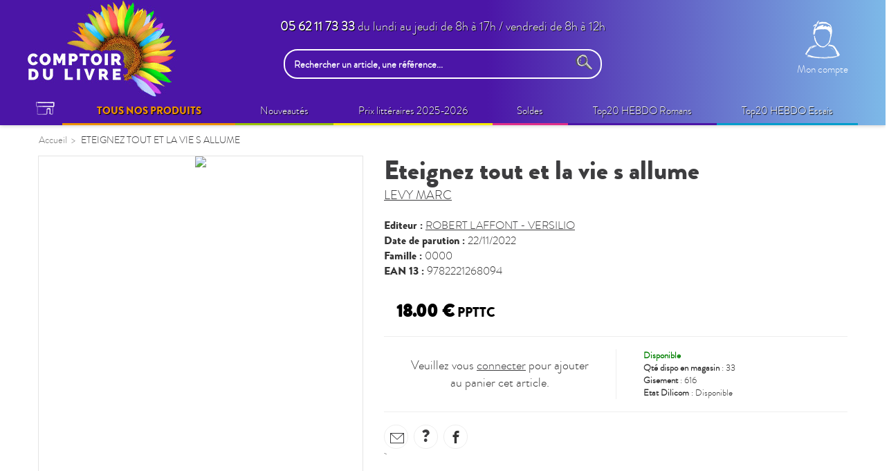

--- FILE ---
content_type: text/html; charset=utf-8
request_url: https://www.comptoirdulivre.fr/eteignez-tout-et-la-vie-s-allume-p-866158
body_size: 14920
content:

<!DOCTYPE html>
<html lang="fr">
<head>
    <meta charset="utf-8">
    <meta name="Language" content="fr">
    <meta http-equiv="X-UA-Compatible" content="IE=edge,chrome=1">
    <meta name="viewport" id="viewport" content="width=device-width,initial-scale=1.0,minimum-scale=1">

    

    <link rel="canonical" href="https://www.comptoirdulivre.fr/eteignez-tout-et-la-vie-s-allume-p-866158" />

    <title>ETEIGNEZ TOUT ET LA VIE S ALLUME | Comptoir du livre</title>



        <meta name="description" content="&#xA0;" />

    <meta property="og:type" content="website">
        <meta property="og:description" content="&#xA0;">
    <meta property="og:title" content="ETEIGNEZ TOUT ET LA VIE S ALLUME | Comptoir du livre">
    <meta property="og:url" content="https://www.comptoirdulivre.fr/eteignez-tout-et-la-vie-s-allume-p-866158">
        <meta property="og:image" content="https://www.comptoirdulivre.fr/Image/92601/600x315/eteignez-tout-et-la-vie-s-allume.jpg">
    <meta property="og:image:width" content="600">
    <meta property="og:image:height" content="315">


    
        <link rel="preload" href="/css/master.css?v=PWMgop8B_-aQsioXoR1fjDkla8rKMgdqtamvI9zltgc" as="style">
        <link rel="preload" href="/js/master.min.js?v=GlwEzqFoG2lkTi_sP_RqSKLYQ-oy75ufC9K2IUoiuz0" as="script">
    

    <!-- Google Tag Manager -->
        
            <meta gtm name="gtm" content="GTM-PDDJ2W6">
        
    <!-- End Google Tag Manager -->

    <base href="https://www.comptoirdulivre.fr/">

    
<link rel="shortcut icon" href="favicon.ico?v=37pUM8CtMSvBK3cRARwoePtNz_jImnvl3aGYGjV5gMo">
<link rel="icon" type="image/png" sizes="16x16" href="/img/favicons/favicon-16x16.png?v=446AbHHQSiXXE2ruifr_joFTlJ0zXIVtZMZrCIPT2tc">
<link rel="icon" type="image/png" sizes="32x32" href="/img/favicons/favicon-32x32.png?v=7M69u4k-dRhFST2-WS8CuSNtm8KK9N7o-q7ejVfdQi0">
<link rel="manifest" href="manifest.json?v=uVMsN76E6hm_VcIeqA8KsLlTZpMaY3bkIENo4tGUDQw">
<meta name="mobile-web-app-capable" content="yes">
<meta name="theme-color" content="#fff">
<meta name="application-name" content="Web7">
<link rel="apple-touch-icon" sizes="57x57" href="/img/favicons/apple-touch-icon-57x57.png?v=9sm4i602mT9aJmZHUv_Ga1GrI_znieVbHTvxQkbLVpw">
<link rel="apple-touch-icon" sizes="60x60" href="/img/favicons/apple-touch-icon-60x60.png?v=_lvyrEQ08vNd6JeY_En1QG_nI3XDt85Js5PIaOe3PUs">
<link rel="apple-touch-icon" sizes="72x72" href="/img/favicons/apple-touch-icon-72x72.png?v=DjpBVxGzTQ7zCJ4v9hBxuAULcuurUWYyPIYNOZXSvb0">
<link rel="apple-touch-icon" sizes="76x76" href="/img/favicons/apple-touch-icon-76x76.png?v=oCL6F-0FXvqi1-UOT43tlHfw8DSiQQhw1vzzUgF9raE">
<link rel="apple-touch-icon" sizes="114x114" href="/img/favicons/apple-touch-icon-114x114.png?v=pLY-HIzqjH90am7HPbrVmyoQR2eg8XpUnIc2nb2nSNY">
<link rel="apple-touch-icon" sizes="120x120" href="/img/favicons/apple-touch-icon-120x120.png?v=PAk6wIIPUHeNTI5nNOPJvkyJTKmHqyJUYMGWhJkvy0E">
<link rel="apple-touch-icon" sizes="144x144" href="/img/favicons/apple-touch-icon-144x144.png?v=4cqho07dKkaU9VeCNrJ9sSJT7apqYUaLIBXZCKib8ds">
<link rel="apple-touch-icon" sizes="152x152" href="/img/favicons/apple-touch-icon-152x152.png?v=39cUQNmnNghAZV2uOn2_MkPa2MixAdQmGAfzbWrHV-g">
<link rel="apple-touch-icon" sizes="180x180" href="/img/favicons/apple-touch-icon-180x180.png?v=yvzWKSbBQM8UzZHbAIcIyMu3m-BQHNmb1k47IdYQbws">
<meta name="apple-mobile-web-app-capable" content="yes">
<meta name="apple-mobile-web-app-status-bar-style" content="black-translucent">
<meta name="apple-mobile-web-app-title" content="Web7">
<link rel="apple-touch-startup-image" media="(device-width: 320px) and (device-height: 480px) and (-webkit-device-pixel-ratio: 1)" href="/img/favicons/apple-touch-startup-image-320x460.png?v=3WdtWsmkpq2y_ajKRXZVYWT2QddTMBtw93Z3r9KxKm8">
<link rel="apple-touch-startup-image" media="(device-width: 320px) and (device-height: 480px) and (-webkit-device-pixel-ratio: 2)" href="/img/favicons/apple-touch-startup-image-640x920.png?v=VgdU9dhPCMiUcKY7I72fZNvIRV7D-sd8k9fhpPkBBjY">
<link rel="apple-touch-startup-image" media="(device-width: 320px) and (device-height: 568px) and (-webkit-device-pixel-ratio: 2)" href="/img/favicons/apple-touch-startup-image-640x1096.png?v=BtKRA9pQk9bde8gpRC_OQczZkUr9-BmSapg9ruiSUMo">
<link rel="apple-touch-startup-image" media="(device-width: 375px) and (device-height: 667px) and (-webkit-device-pixel-ratio: 2)" href="/img/favicons/apple-touch-startup-image-750x1294.png?v=Hu-TtrrThPhZ98a5vLH6cUmkvTurWUrxGGKBkIzuqGE">
<link rel="apple-touch-startup-image" media="(device-width: 414px) and (device-height: 736px) and (orientation: landscape) and (-webkit-device-pixel-ratio: 3)" href="/img/favicons/apple-touch-startup-image-1182x2208.png?v=_Dvn4-6mhyRyd_gU-9iP5O-TC78JOmd5Hc9Bi2LU67w">
<link rel="apple-touch-startup-image" media="(device-width: 414px) and (device-height: 736px) and (orientation: portrait) and (-webkit-device-pixel-ratio: 3)" href="/img/favicons/apple-touch-startup-image-1242x2148.png?v=TCxWSdhI4hAJsm50FLfyGRsVCF5qAnSdPTW_4ORHmu8">
<link rel="apple-touch-startup-image" media="(device-width: 768px) and (device-height: 1024px) and (orientation: landscape) and (-webkit-device-pixel-ratio: 1)" href="/img/favicons/apple-touch-startup-image-748x1024.png?v=tJOqJ_zL2dmMgdrGC5uINv8n2_7l82jtYAoMbrd_oE8">
<link rel="apple-touch-startup-image" media="(device-width: 768px) and (device-height: 1024px) and (orientation: portrait) and (-webkit-device-pixel-ratio: 1)" href="/img/favicons/apple-touch-startup-image-768x1004.png?v=mWSTuJQ-5IHBJKIAUc5CZCgbmmN9uo0vsTaPSmCmqRA">
<link rel="apple-touch-startup-image" media="(device-width: 768px) and (device-height: 1024px) and (orientation: landscape) and (-webkit-device-pixel-ratio: 2)" href="/img/favicons/apple-touch-startup-image-1496x2048.png?v=qw4C3S5RCTt-KEq1cKbv1DpIDyYW77-er5wENDNnDxU">
<link rel="apple-touch-startup-image" media="(device-width: 768px) and (device-height: 1024px) and (orientation: portrait) and (-webkit-device-pixel-ratio: 2)" href="/img/favicons/apple-touch-startup-image-1536x2008.png?v=83Xsa5AlGxoQ2mtZkOJA4bRhF0PnYXLCsOrrRpwh-DY">
<meta name="msapplication-TileColor" content="#fff">
<meta name="msapplication-TileImage" content="img/favicons/mstile-144x144.png?v=YKwObodvZXMOogD_TGeJArvR4ggGjRkiV1aZG6-pPmU" asp-append-version="true">
<meta name="msapplication-config" content="img/favicons/browserconfig.xml?v=SILMYNifPBD6Kivnk4GH2MFlew5-UrE_oBW2pSI_jDY" asp-append-version="true">
<link rel="mask-icon" href="/img/favicons/icon.svg?v=UsjH6lCo9Dy6SCI2Qy_4zGSqtnkO_nNkuBOGg8lx_Do" color="#fff">

    <link rel="preconnect" href="https://fonts.gstatic.com/" crossorigin>
    <link rel="stylesheet" href="https://fonts.googleapis.com/css?family=Lato:400,700">

    <link rel="stylesheet" href="/css/master.css?v=PWMgop8B_-aQsioXoR1fjDkla8rKMgdqtamvI9zltgc">

    

<!-- Google Tag Manager -->
    <environment names="Production">
        <link rel="preconnect" href="//www.googletagmanager.com/gtm.js?id=GTM-PDDJ2W6" />
        <link rel="preconnect" href="//www.google-analytics.com/analytics.js" />
    </environment>
<!-- End Google Tag Manager -->
</head>

<body ng-class="{ 'mobile': device.mobile , 'desktop': device.desktop, 'touch': device.isTouch, 'no-touch': !device.isTouch, 'ios': device.ios, 'webp': device.webp, 'ie': device.isIe, 'ie11': device.ieVersion == 'ie11' }" ng-csp="no-inline-style" data-size="{{ device.size }}" ng-controller="mainController as mainCtrl" data-status="200" data-js-components="/js/async-components-service.min.js?v=63-y0O4U_2mqEXjcJhUIjuCdFqECRx2IXp_4Da7uxL4" data-js-wishlist-components="/js/async-wishlist-components-service.min.js?v=RbWqqJWxzd7GpABUy4qx12SKthPjrzG44l7HTCNbhYk" data-js-cart="/js/cart.min.js?v=CYUUj7gJgnnN0DPOOsxmTk4J9PLL_M61oQl8Ya7HqQY" data-js-account="/js/account.min.js?v=PsQliUoYFID2n-d2hHjNolClMGnGbN94Hv9mBw0Ct5I" data-css-cart="/css/cart.css?v=FTxDJT01BO5q6YmnQ0Mkg4JTMEGFPyJKqkPxyRbpiCQ" data-css-account="/css/account.css?v=fG6QUXvhnzs6uqZD8_quwqqepQngD9rpSJNCzhkOWCc">

    <!-- Google Tag Manager (noscript) -->
    
            <noscript>
                <iframe src="https://www.googletagmanager.com/ns.html?id=GTM-PDDJ2W6"
                        sandbox="allow-same-origin allow-scripts allow-top-navigation" height="0" width="0" style="display:none;visibility:hidden"></iframe>
            </noscript>
    
    <!-- End Google Tag Manager (noscript) -->

    <!--[if lte IE 9]>
    <div class="container">
        <div class="alert alert-danger p-0 my-10 text-center">
            <button type="button" class="close mr-5" ng-click="alertIe = 'hidden'">&times;</button>
            <div class="well well-sm message danger center">
    <div class="d-table">
        <i class="d-table-cell valign-middle glyphicon glyphicon-exclamation-sign"></i>
        <div class="d-table-cell valign-middle">
                <span class="text"><strong>Attention</strong>, vous utilisez un navigateur obsolète ! Vous devriez <a class=""btn-underline"" href=""http://browsehappy.com/"" target=""_blank"">mettre à jour</a> celui-ci dès maintenant !</span>
        </div>
    </div>
</div>
        </div>
    </div>
<![endif]-->

<div ng-cloak ng-class="alertIe" ng-if="device.ieVersion == 'ie10'">
    <div class="container">
        <div class="alert alert-danger p-0 my-10 text-center">
            <button type="button" class="close mr-5" ng-click="alertIe = 'hidden'">&times;</button>
            <div class="well well-sm message danger center">
    <div class="d-table">
        <i class="d-table-cell valign-middle glyphicon glyphicon-exclamation-sign"></i>
        <div class="d-table-cell valign-middle">
                <span class="text"><strong>Attention</strong>, vous utilisez un navigateur obsolète ! Vous devriez <a class=""btn-underline"" href=""http://browsehappy.com/"" target=""_blank"">mettre à jour</a> celui-ci dès maintenant !</span>
        </div>
    </div>
</div>
        </div>
    </div>
</div>

<noscript>
    <div class="container">
        <div class="alert alert-danger p-0 my-10 text-center">
            <div class="well well-sm message danger center">
    <div class="d-table">
        <i class="d-table-cell valign-middle glyphicon glyphicon-exclamation-sign"></i>
        <div class="d-table-cell valign-middle">
                <span class="text">Notre site utilise <strong>Javascript</strong> pour des fonctionnalités avancées. Merci de le <a class=""btn-underline"" href=""http://www.enable-javascript.com/fr/"" target=""_blank"">réactiver dans votre navigateur</a>.</span>
        </div>
    </div>
</div>
        </div>
    </div>
</noscript>




    <header id="header">
        


<div class="container-fluid">


    <div class="header promoFalse" hl-sticky enable="!mainCtrl.checkout">


        <div class="headerLogo " bs-affix="{{ device.xxs || device.xs || device.sm }}" data-set-width="false">

            <a href="/">
                <img src="/img/logo.jpg" alt="logo CDL" />
            </a>

        </div>

        <div class="headerSearch">
            <div class="headerSearch-infos hidden-xxs hidden-xs hidden-sm"><strong>05 62 11 73 33</strong> du lundi au jeudi de 8h à 17h / vendredi de 8h à 12h</div>
            
<auto-complete-search class="auto-complete-search" ng-class="{ 'focus': searchCtrl.focus }">
    <form action="#" class="form-inline form-search no-bg p-0" ng-submit="searchCtrl.submitForm($event)">
        <div ng-class="{ 'open': mainCtrl.searchOpened }">

            <div class="form-search">

                <div class="angucomplete-holder">

                    <span class="loader">
                        <span us-spinner spinner-theme="small" spinner-on="searchCtrl.searching"></span>
                    </span>

                    <span class="input-group">


                        <input class="search-query form-control"
                               type="search"
                               aria-label="Rechercher un article, une référence..."
                               placeholder="Rechercher un article, une référence..."
                               autocapitalize="off"
                               autocorrect="off"
                               autocomplete="off"
                               ng-model="searchCtrl.searchStr"
                               ng-model-options="{ debounce: 500 }"
                               ng-focus="searchCtrl.focus = true"
                               ng-blur="searchCtrl.inputBlur()"
                               ng-keypress="searchCtrl.goSearch($event)"
                               ng-change="searchCtrl.inputChangeHandler()" />

                        <span class="desktop-btn input-group-btn">
                            <button type="submit" class="btn btn-search" ng-click="searchCtrl.goSearch($event, true)">
                                <i class="spritePicto spritePicto-search"></i>
                            </button>
                        </span>



                    </span>

                </div>

            </div>

        </div>
    </form>
</auto-complete-search>

        </div>


        <div class="headerAccountCartShop" bs-affix="{{ device.xxs || device.xs || device.sm }}">

            <div>
<mini-login 
            title-login="Vous êtes connecté à votre compte"
            title-logout="Vous avez été déconnecté">

    <div ng-if="!miniLoginCtrl.isLogged" class="mini-login">
        <a class="btn" open-modal="ModalAuthentication" module="Authentication" ctrl="loginModalCtrl">
            <span>
                <i class="spritePicto spritePicto-account"></i>
                <span class="hidden-xxs">Mon compte</span>
                <span class="hidden-xs hidden-sm hidden-md hidden-lg">Compte</span>
            </span>
        </a>
    </div>

    <div ng-if="miniLoginCtrl.isLogged" class="mini-login menu-collapse" ng-cloak
         collapse-menu
         ng-class="{ 'open': isOpen }"
         ng-mouseenter="showMenu()"
         ng-mouseleave="hideMenu()">
        <div class="btn-group">
            <a ng-href="{{ ::miniLoginCtrl.links.AccountHome }}" ng-click="clickMenu($event)" class="btn">
                <span>
                    <i class="spritePicto spritePicto-account"></i>
                    <span>Compte<span class="caret ml-5"></span></span>
                    
                </span>
            </a>
        </div>
        <div class="dropdown-menu-collapse" uib-collapse="!isOpen">
            <ul>
                <li>
                    <a ng-href="{{ ::miniLoginCtrl.links.AccountHome }}" ng-click="hideMenu()">Mon compte</a>
                </li>
                <li ng-if="miniLoginCtrl.Account.IsManagementOrderTracking">
                    <a ng-href="{{ ::miniLoginCtrl.links.AccountOrderTracking }}" ng-click="hideMenu()">Suivi de commandes</a>
                </li>
                <li>
                    <a ng-href="{{ ::miniLoginCtrl.links.AccountSavedCarts }}" ng-click="hideMenu()">Paniers sauvegardés</a>
                </li>
                <li ng-if="miniLoginCtrl.Account.IsManagementReturns">
                    <a ng-href="{{ ::miniLoginCtrl.links.AccountReturns }}" ng-click="hideMenu()">Retours</a>
                </li>
                <li class="logout">
                    <a ng-click="miniLoginCtrl.logout(); hideMenu()">Déconnexion</a>
                </li>
            </ul>
        </div>
    </div>

</mini-login>
</div>
            <div>
    <mini-cart>
        <div ng-if="!miniCartCtrl.hasCart && miniLoginCtrl.isLogged" class="mini-cart">
            <span class="btn cursor-default">
                <span><i class="spritePicto spritePicto-cart"></i> Panier</span>
            </span>
        </div>

        <div ng-if="miniCartCtrl.hasCart && miniLoginCtrl.isLogged" class="mini-cart menu-collapse hidden-sm" ng-cloak
             collapse-menu
             ng-class="{ 'open': isOpen }"
             ng-mouseenter="showMenu()"
             ng-mouseleave="hideMenu()">
            <a ng-href="{{ miniCartCtrl.cartLink }}" ng-click="clickMenu($event)" class="btn">
                <span><i class="spritePicto spritePicto-cart"></i> <span>Panier<span class="caret ml-5"></span></span> </span>
            </a>
            <div class="badge" ng-bind="miniCartCtrl.count | decimal"></div>
            <div class="dropdown-menu-collapse" uib-collapse="!isOpen" ng-cloak>
                <div class="p-10 products-list sm" lazy-container>
                    <article class="product-item" ng-repeat="line in miniCartCtrl.data.Products | orderBy:'LineNumber' track by line.IDLine">
                        <div class="row">
                            <div class="col-xxs-3">
                                <a class="visual" ng-href="{{ ::line.Product.URL }}">
                                    <span class="inner">
                                        <img lazy cdn cdn-id="{{::line.Product.IDPicture}}" cdn-size="80x80" cdn-designation="{{ ::line.Product.Designation }}" />
                                    </span>
                                </a>
                            </div>
                            <div class="col-xxs-9 pl-0">
                                <div class="content">
                                    <button class="close pull-right ml-10 mb-10" type="button" ng-click="miniCartCtrl.remove(line)">
                                        <i class="glyphicon glyphicon-remove"></i>
                                    </button>
                                    <div>
                                        <a ng-href="{{ ::line.Product.URL }}" class="name" ng-bind="::line.Product.Designation"></a>
                                    </div>
                                    <div class="infos prices">
                                        <span>Prix unitaire&thinsp;:</span>
                                        <span class="reduction" ng-if="::line.Price.HasDiscount">-<span ng-bind-html="line.Price.Discount | discount"></span></span>
                                        <span class="price old" ng-if="::line.Price.HasDiscount" ng-bind-html="::line.Price | price"></span>
                                        <span class="price new" ng-bind-html="::line.Price | price"></span>
                                    </div>
                                    <div class="infos">
                                        <span>
                                            <span>Quantité&thinsp;:</span>
                                            <span class="value" ng-bind="line.Quantity | decimal"></span>
                                        </span>
                                    </div>
                                    <div class="prices pull-right m-0">
                                        <span class="price new" ng-bind-html="line | price : 'total-price'"></span>
                                    </div>
                                </div>
                            </div>
                        </div>
                    </article>
                </div>
                <div class="actions d-table p-10 m-0">
                    <div class="d-table-cell text-left">
                        <span class="btn btn-underline" ng-click="miniCartCtrl.emptyCart()">Vider</span>
                    </div>
                    <div class="d-table-cell text-right">
                        <a ng-href="{{ miniCartCtrl.cartLink }}" ng-click="hideMenu()" class="btn btn-action"><span>Passer Commande</span></a>
                    </div>
                </div>
            </div>
        </div>

        <div class="translate hidden">
            <div key="titleDeleteOk">L&#x27;article a bien été supprimé du panier.</div>
        </div>
    </mini-cart>
</div>

        </div>

        
        <div class="headerCartBtn hidden-xxs hidden-xs">
            <a href="/" class="btn btn-default"><i class="glyphicon glyphicon-chevron-left"></i> Poursuivre mes achats</a>
        </div>        

        <nav class="headerNav" id="main-nav" enable="!mainCtrl.checkout">

            <cache expires-after="00:01:00" class="headerNav-first">
                
<div class="hidden-checkout" rb-main-nav>
    <div class="navbar-header">
        <span class="navbar-toggle drawer-hamburger" ng-class="{ 'open': mainNavCtrl.open }" ng-click="mainNavCtrl.toggle()">
            <span class="sr-only">Navigation</span>
            <span class="icon-bar"></span>
        </span>
    </div>


    <ul id="navMenu" class="nav navmenu-fixed-left" rb-nav ps-open="mainNavCtrl.open">
        <li class="level1 mobile-header">
            <i ng-if="!device.desktop" class="glyphicon glyphicon-remove close-mobile hidden-md hidden-lg" ng-click="mainNavCtrl.toggle()"></i>
            <a href="/">
                <i ng-if="device.desktop" class="spritePicto spritePicto-home valign-middle mb-5"></i>
                <span ng-if="!device.desktop" class="hidden-md hidden-lg">Accueil</span>
            </a>
        </li>

            <li class="level1 has-items" rb-menu data-id="1" data-color="#ec9100">
                <a href="/tous-nos-produits-c-1" target="_self" ng-click="openMenu($event)">
                    <i ng-if="!device.desktop" class="glyphicon glyphicon-chevron-right pull-right hidden-md hidden-lg"></i>
                    <span>TOUS NOS PRODUITS</span>
                </a>
                <div class="menu">
                    <div class="inner">

                                <ul class="menu-list" id="1" ng-class="{ 'move-in': open }">
                                    <li ng-if="!device.desktop" class="level1 mobile-header">
                                        <i class="glyphicon glyphicon-remove close-mobile" ng-click="closeMenu()"></i>
                                        <i class="glyphicon glyphicon-chevron-left back-mobile" ng-click="backMenu($event)"></i>
                                        <a href="/tous-nos-produits-c-1">
                                            <span>TOUS NOS PRODUITS</span>
                                        </a>
                                    </li>

            <li class="level2" data-id="37">
                <a href="https://www.comptoirdulivre.fr/nouveautes-c-5" target="">
                    <span>NOUVEAUTÉS</span>
                </a>
            </li>



            <li class="level2" data-id="38">
                <a href="/operation-c-38" target="">
                    <span>OPERATIONS COMMERCIALES</span>
                </a>
            </li>



            <li class="level2" data-id="224">
                <a href="/beaux-livres-c-224" target="">
                    <span>BEAUX LIVRES</span>
                </a>
            </li>



            <li class="level2" data-id="276">
                <a href="/prix-litteraires-2025-2026-c-276" target="">
                    <span>Prix littéraires 2025-2026</span>
                </a>
            </li>



            <li class="level2" data-id="216">
                <a href="https://www.comptoirdulivre.fr/bien-etre-non-edito-c-160" target="">
                    <span>BIEN-ÊTRE (non édito)</span>
                </a>
            </li>



            <li class="level2" data-id="215">
                <a href="/bien-etre-vie-pratique-c-215" target="">
                    <span>BIEN-ETRE &amp; VIE PRATIQUE</span>
                </a>
            </li>



            <li class="level2" data-id="218">
                <a href="https://www.comptoirdulivre.fr/idees-cadeaux-non-edito-c-131" target="">
                    <span>IDÉES CADEAUX (non édito)</span>
                </a>
            </li>



            <li class="level2" data-id="270">
                <a href="/loisirs-creatifs-adultes-c-270" target="">
                    <span>LOISIRS CRÉATIFS ADULTES</span>
                </a>
            </li>



            <li class="level2" data-id="271">
                <a href="/loisirs-creatifs-enfants-c-271" target="">
                    <span>LOISIRS CRÉATIFS ENFANTS</span>
                </a>
            </li>



            <li class="level2" data-id="272">
                <a href="/livres-audio-c-272" target="">
                    <span>LIVRES AUDIO</span>
                </a>
            </li>



            <li class="level2" data-id="16">
                <a href="/jeunesse-c-16" target="">
                    <span>JEUNESSE</span>
                </a>
            </li>



            <li class="level2" data-id="146">
                <a href="/cahiers-de-vacances-enfants-c-146" target="">
                    <span>CAHIERS DE VACANCES ENFANTS</span>
                </a>
            </li>



            <li class="level2" data-id="184">
                <a href="/cahier-de-vacances-adultes-c-184" target="">
                    <span>CAHIERS DE VACANCES ADULTES</span>
                </a>
            </li>



            <li class="level2" data-id="17">
                <a href="/bd-c-17" target="">
                    <span>BANDES DESSINÉES</span>
                </a>
            </li>



            <li class="level2" data-id="167">
                <a href="/manga-c-167" target="">
                    <span>MANGA</span>
                </a>
            </li>



            <li class="level2" data-id="116">
                <a href="/jeux-c-116" target="">
                    <span>JEUX ET PUZZLES</span>
                </a>
            </li>



            <li class="level2" data-id="190">
                <a href="/parascolaire-c-190" target="">
                    <span>PARASCOLAIRE</span>
                </a>
            </li>



            <li class="level2" data-id="209">
                <a href="/revues-c-209" target="">
                    <span>REVUES-MOOK</span>
                </a>
            </li>



            <li class="level2" data-id="110">
                <a href="/calendrier-c-110" target="">
                    <span>CALENDRIERS ET AGENDAS</span>
                </a>
            </li>



            <li class="level2" data-id="192">
                <a href="/agenda-scolaire-c-192" target="">
                    <span>AGENDA SCOLAIRE</span>
                </a>
            </li>



            <li class="level2" data-id="117">
                <a href="/guide-c-117" target="">
                    <span>GUIDES, CARTES ET VOYAGES</span>
                </a>
            </li>



            <li class="level2" data-id="155">
                <a href="/dictionnaires-c-155" target="">
                    <span>DICTIONNAIRES</span>
                </a>
            </li>



            <li class="level2" data-id="35">
                <a href="/format-poche-c-35" target="">
                    <span>FORMAT POCHE</span>
                </a>
            </li>



            <li class="level2" data-id="187">
                <a href="/livres-audio-c-187" target="">
                    <span>LIVRES SONORES</span>
                </a>
            </li>



            <li class="level2" data-id="22">
                <a href="/regions-c-22" target="">
                    <span>REGIONS</span>
                </a>
            </li>



            <li class="level2" data-id="19">
                <a href="/cuisine-c-19" target="">
                    <span>CUISINE</span>
                </a>
            </li>



            <li class="level2" data-id="147">
                <a href="/livres-vo-langues-etrangeres-c-147" target="">
                    <span>LIVRES VO - LANGUES étrangères</span>
                </a>
            </li>



            <li class="level2" data-id="233">
                <a href="/sport-c-233" target="">
                    <span>SPORT</span>
                </a>
            </li>



            <li class="level2" data-id="234">
                <a href="/gros-caracteres-c-234" target="">
                    <span>GROS CARACTERES</span>
                </a>
            </li>



            <li class="level2" data-id="21">
                <a href="/toulouse-c-21" target="">
                    <span>TOULOUSE</span>
                </a>
            </li>


                                </ul>
                            
                    </div>
                </div>
            </li>


    </ul>
</div>

            </cache>
           
<div class="hidden-checkout headerNav-second" rb-main-nav>
    
    <ul id="navMenu" class="nav navSecondary" rb-nav ps-open="mainNavCtrl.open">        

            <li class="level1Secondary" data-id="5">
                <a color-menu href="/nouveautes-c-5" target="" data-color="99c100">
                    <span>Nouveautés</span>
                </a>
            </li>



            <li class="level1Secondary" data-id="213">
                <a color-menu href="/prix-litteraires-2025-2026-c-213" target="" data-color="">
                    <span>Prix littéraires 2025-2026</span>
                </a>
            </li>



            <li class="level1Secondary" data-id="10">
                <a color-menu href="/soldes-c-10" target="" data-color="">
                    <span>Soldes</span>
                </a>
            </li>



            <li class="level1Secondary" data-id="141">
                <a color-menu href="/top20-hebdo-romans-c-141" target="" data-color="">
                    <span>Top20 HEBDO Romans</span>
                </a>
            </li>



            <li class="level1Secondary" data-id="142">
                <a color-menu href="/top20-hebdo-essais-c-142" target="" data-color="">
                    <span>Top20 HEBDO Essais</span>
                </a>
            </li>


    </ul>
</div>


        </nav>


    </div>


</div>


    </header>

    <section id="main" ng-class="animation">
        <div ng-view></div>
        <div ng-if="!initRouter">
            





<page-title title="ETEIGNEZ TOUT ET LA VIE S ALLUME | Comptoir du livre"></page-title>
<page-meta-description content="&#xA0;"></page-meta-description>

<section class="section-view page-product-detail" itemscope itemtype="http://schema.org/Product">

    <product-detail device="device"
                    id-product="866158"
                    product-url="/eteignez-tout-et-la-vie-s-allume-p-866158"
                    id-product-group="866158"
                    product-group-url="/eteignez-tout-et-la-vie-s-allume-p-866158"
                    product-designation="ETEIGNEZ TOUT ET LA VIE S ALLUME"
                    product-img="92601"
                    is-primary="true"
                    is-kit="false"
                    show-components="false"
                    allow-add-to-cart="true"
                    min="0.000000"
                    step="0.000000"
                    product-price='{&quot;HTPrice&quot;:17.061600,&quot;HTDiscountedPrice&quot;:13.649280,&quot;TTCPrice&quot;:18.000000,&quot;TTCDiscountedPrice&quot;:14.400000,&quot;Discount&quot;:20.00000000000,&quot;Discount1&quot;:20.000000,&quot;Discount2&quot;:0.000000,&quot;HasDiscount&quot;:true,&quot;HasDegressivePrice&quot;:false,&quot;HasConditioningPrice&quot;:false,&quot;DegressivePrice&quot;:{},&quot;ConditioningPrice&quot;:{},&quot;EcoContribution&quot;:{&quot;HTAmount&quot;:0.000000,&quot;TTCAmount&quot;:0.000000},&quot;IsPriceFrom&quot;:false,&quot;PricePackaging&quot;:null}'
                    js="/js/async-product-service.min.js?v=aMADyXMG0mJGF5GFTXfvzQF6oTYXol0gwuT8Mi04P3Y">

        <nav class="breadcrumb-section">
            <div class="container">                
                
<div breadcrumb itemtype="http://schema.org/BreadcrumbList" itemscope="" class="btn-group breadcrumb">
    <a href="/" class="btn item item-1" itemprop="itemListElement" itemtype="http://schema.org/ListItem" itemscope="">
        <span itemprop="item" itemscope itemtype="http://schema.org/Thing" id="/"></span>
        <span>
            <i class="glyphicon glyphicon-chevron-left"></i>
            <span itemprop="name">Accueil</span>
        </span>
        <meta content="1" itemprop="position">
    </a>

        <a href="/eteignez-tout-et-la-vie-s-allume-p-866158" class="btn item item-2 active" itemprop="itemListElement" itemtype="http://schema.org/ListItem" itemscope="" data-id="866158">
            <span itemprop="item" itemscope itemtype="http://schema.org/Thing" id="/eteignez-tout-et-la-vie-s-allume-p-866158">
                <span itemprop="name">ETEIGNEZ TOUT ET LA VIE S ALLUME</span>
            </span>
            <meta content="2" itemprop="position">
        </a>
</div>

            </div>
        </nav>

        <div class="container mb-40">
            <div class="row">
                

<div class="col-sm-5">
    <div id="gallery" product-gallery zoom-size="1200x1200" zoom-id="92601" src-distrimage="https://images1.centprod.com/3027137000000/QKcrLeI8o0KxxzYwoQbIS_RxzuDz-rCUabXElXP8zVJrwhU_QzgySA-cover-large.jpg">
        <div id="mainPicture" class="main-picture visual hidden-xxs" ng-class="{ 'loading': productCtrl.galleryImgLoader }" ng-mouseenter="productCtrl.initZoom()">
            <div class="inner">
                
    <picture>
        <span></span> 
                <source
                        type="image/webp"
                        srcset="/Image/92601/745x747/eteignez-tout-et-la-vie-s-allume.webp"
                        data-srcset="">
                <source
                        type="image/jpeg"
                        srcset="/Image/92601/745x747/eteignez-tout-et-la-vie-s-allume.jpg"
                        data-srcset="">
                <img alt="ETEIGNEZ TOUT ET LA VIE S ALLUME"
                     class="main-img"
                     src="/Image/92601/745x747/eteignez-tout-et-la-vie-s-allume.jpg"
                     data-src=""
                     itemprop="image" />
    </picture>

            </div>
            <div class="themes">
                <cache vary-by="866158" expires-after="00:01:00">
                    


                </cache>
            </div>
            <div us-spinner spinner-on="productCtrl.galleryImgLoader"></div>
        </div>
        <div id="mainVideo" class="main-video visual hidden">
            <div class="inner"></div>
        </div>

        <cache vary-by="866158" expires-after="00:01:00">
            <div id="subPictures" class="sub-pictures owl-carousel owl-wait mt-10 hidden-sm hidden-md hidden-lg"
                 owl-carousel="{
                responsive: {
                    0: {
                        items: 1,
                        nav: false,
                        dots: true
                    },
                    550: {
                        items: 3,
                        nav: true,
                        dots: false
                    },
                    1024: {
                        items: 4,
                        nav: true,
                        dots: false
                    },
                    1280: {
                        items: 5,
                        nav: true,
                        dots: false
                    }
                },
                slideBy: 'page',
                margin: 10
             }"
                 resize="resizeProductGallery">
                <a href="" class="visual active"
                   data-id="92601"
                   data-size-url="/Image/92601/745x747/eteignez-tout-et-la-vie-s-allume.jpg"
                   data-zoom-url="/Image/92601/1200x1200/eteignez-tout-et-la-vie-s-allume.jpg"
                   data-zoom-thumb-url="/Image/92601/80x80/eteignez-tout-et-la-vie-s-allume.jpg">

                    <span class="inner">
                        <img class="owl-lazy"
                             alt="ETEIGNEZ TOUT ET LA VIE S ALLUME"
                             data-src="{{ productCtrl.device.xxs ? '/Image/92601/530x530/eteignez-tout-et-la-vie-s-allume.jpg' : '/Image/92601/80x80/eteignez-tout-et-la-vie-s-allume.jpg' }}" />
                    </span>
                </a>

            </div>
        </cache>
    </div>
</div>

<div class="col-sm-7">

    <meta itemprop="url" content="https://www.comptoirdulivre.fr/eteignez-tout-et-la-vie-s-allume-p-866158" />

    <div class="detail">

        

        <div class="row">

            <div class="col-xs-12">

                <div class="detail-top">
                    <h1 class="h1">
                        <span itemprop="detail-name">ETEIGNEZ TOUT ET LA VIE S ALLUME</span>
                    </h1>
                    
                        <a href="/index/auteurs/LEVY MARC" class="detail-author">
                            LEVY MARC
                        </a>

                    <div class="detail-book">

                            <div>
                                <span>Editeur : </span>
                                <a href="/index/editeurs/ROBERT LAFFONT - VERSILIO">
                                    ROBERT LAFFONT - VERSILIO
                                </a>
                            </div>

                            <div>
                                <span>Date de parution : </span>
                                <span>
                                    22/11/2022
                                </span>
                            </div>


                            <div>
                                <span>Famille : </span>
                                <span>
                                    0000
                                </span>
                            </div>


                            <div>
                                <span>EAN 13 : </span>
                                <span>
                                    9782221268094
                                </span>
                            </div>




                    </div>

                </div>



            </div>

            <div class="col-xs-12">
                <div class="detail-purchase">

                    <div class="row">

                        <div class="col-sm-12">
                            <product-price class="prices product-price"
                                           ng-cloak
                                           json-price='{&quot;HTPrice&quot;:17.061600,&quot;HTDiscountedPrice&quot;:13.649280,&quot;TTCPrice&quot;:18.000000,&quot;TTCDiscountedPrice&quot;:14.400000,&quot;Discount&quot;:20.00000000000,&quot;Discount1&quot;:20.000000,&quot;Discount2&quot;:0.000000,&quot;HasDiscount&quot;:true,&quot;HasDegressivePrice&quot;:false,&quot;HasConditioningPrice&quot;:false,&quot;DegressivePrice&quot;:{},&quot;ConditioningPrice&quot;:{},&quot;EcoContribution&quot;:{&quot;HTAmount&quot;:0.000000,&quot;TTCAmount&quot;:0.000000},&quot;IsPriceFrom&quot;:false,&quot;PricePackaging&quot;:null}'
                                           prices="productCtrl.prices"
                                           txt-first-range="<strong>moins de {0}</strong> articles"
                                           txt-range="<strong>de {0} à {1}</strong> articles"
                                           txt-last-range="<strong>à partir de {0}</strong> articles">

                                <div class="text-right my-10" ng-if="productCtrl.prices.length > 1">
                                    <div class="d-inline-block" uib-dropdown is-open="status.isopen">
                                        <a href="" class="btn" uib-dropdown-toggle>
                                            <i class="glyphicon" ng-class="status.isopen ? 'glyphicon-chevron-small-up' : 'glyphicon-chevron-small-down'"></i> <strong>Tarifs dégressifs</strong>
                                        </a>
                                        <ul class="dropdown-menu dropdown-menu-right" uib-dropdown-menu>
                                            <li class="text-nowrap py-5 px-10" ng-repeat="item in productCtrl.prices track by $index">
                                                <div class="d-table">
                                                    <div class="d-table-cell" ng-bind-html="::item.caption"></div>
                                                    <div class="d-table-cell text-right bold pl-10" ng-bind-html="::item | price : 'final-price'"></div>
                                                </div>
                                            </li>
                                        </ul>
                                    </div>
                                </div>

                                <span class="valign-baseline" ng-if="productCtrl.Price.HasDiscount" ng-cloak>
                                    <span class="reduction">-<span ng-bind-html="productCtrl.Price.Discount | discount"></span></span>
                                </span>
                                <span ng-if="productCtrl.Price.HasDiscount" class="valign-baseline">
                                    <span class="price old"
                                          ng-if="productCtrl.showTTCPrice"
                                          ng-bind-html="productCtrl.Price.TTCPrice + productCtrl.costTTC | price : 'value'">
                                    </span>
                                    <span class="price old"
                                          ng-if="!productCtrl.showTTCPrice"
                                          ng-bind-html="productCtrl.Price.HTPrice + productCtrl.costHT | price : 'value' : 'ht'">
                                    </span>
                                </span>
                                <span class="price new valign-baseline"
                                      ng-if="productCtrl.showTTCPrice"
                                      ng-bind-html="productCtrl.Price.TTCPrice + productCtrl.costTTC | price : 'value'">
                                </span>
                                <span class="price new valign-baseline"
                                      ng-if="!productCtrl.showTTCPrice"
                                      ng-bind-html="productCtrl.Price.HTDiscountedPrice + productCtrl.costHT | price : 'value' : 'ht'">
                                </span>

                                <div class="eco" ng-if="productCtrl.showEcoContribution && productCtrl.Price.EcoContribution.TTCAmount > 0">
                                    <span>&#x2B; </span>
                                    <span ng-if="::productCtrl.showTTCPrice" ng-bind-html="::productCtrl.Price.EcoContribution.TTCAmount | price : 'value'"></span>
                                    <span ng-if="::!productCtrl.showTTCPrice" ng-bind-html="::productCtrl.Price.EcoContribution.HTAmount | price : 'value' : 'ht'"></span>
                                    <span> d&#x27;éco-contribution</span>
                                </div>
                            </product-price>
                        </div>
                    </div>

                    <div class="detail-purchase-box">

                        <noscript>
                            <span>
                                <span itemprop="offers" itemscope itemtype="http://schema.org/Offer">
                                    <span class="amount">14.40</span><span class="currency"> €</span><meta itemprop="price" content="14.40" /><meta itemprop="priceCurrency" content="EUR" />
                                    <link itemprop="availability" href="http://schema.org/InStock" />
                                    <meta itemprop="url" content="https://www.comptoirdulivre.fr/eteignez-tout-et-la-vie-s-allume-p-866158">
                                </span>
                            </span>
                        </noscript>



                            <div class="no-logged">Veuillez vous <a href="#" ng-click="open()" ng-transclude="" open-modal="ModalAuthentication" module="Authentication" ctrl="loginModalCtrl">connecter</a> pour ajouter au panier cet article.</div>








                        <div class="detail-purchase-box-infos">
                            <div class="availibility">Disponible</div>
                            <div><span>Qté dispo en magasin</span> : 33</div>
                            <div><span>Gisement</span> : 616</div>
                            <div><span>Etat Dilicom</span> : Disponible</div>
                        </div>

                    </div>

                    <div class="row">
                        <div class="col-sm-12">


                            <div class="detail-actions">

                                <span class="action action-send" uib-tooltip="Envoyer à un ami"
                                      tooltip-placement="bottom"
                                      open-modal="ModalSendToAFriend"
                                      module="Product"
                                      ctrl="modalSendToAFriendCtrl"
                                      data="{ IdProduct: 866158 }">
                                    <i class="glyphicon glyphicon-envelope2"></i>
                                </span>
                                <span class="action action-ask" uib-tooltip="Poser une question sur cet article ?"
                                      tooltip-placement="bottom"
                                      open-modal="ModalQuestion"
                                      module="Product"
                                      ctrl="modalQuestionCtrl"
                                      data="{ IdProduct: 866158 }">
                                    <span>?</span>
                                </span>
                                <span class="action action-facebook"
                                      socialshare="facebook"
                                      socialshare-url="https://www.comptoirdulivre.fr/Image/92601/630x630/eteignez-tout-et-la-vie-s-allume.jpg"
                                      socialshare-text="ETEIGNEZ TOUT ET LA VIE S ALLUME"
                                      socialshare-media="https://www.comptoirdulivre.fr/Image/92601/630x630/eteignez-tout-et-la-vie-s-allume.jpg"
                                      uib-tooltip="Partager sur Facebook"
                                      tooltip-placement="bottom">
                                    <i class="glyphicon glyphicon-facebook"></i>
                                </span>

                            </div>


                        </div>
                    </div>

                    

                </div>
            </div>

        </div>




            <div itemprop="description" class="description mb-10">
                <span>&nbsp;</span>
            </div>




    </div>

</div>

                
            </div>
        </div>

        <div class="container-fluid">
            <div class="row">
                



<div class="detail-box detail-box-1">

    <div class="container">
        <div class="col-sm-12">



            <div class="detail-box-title">Présentation</div>
            <div class="detail-box-content">
                    <div class="detail-box-content-description">
                         
                        
                    </div>
            </div>

        </div>
    </div>


</div>


<div class="detail-box detail-box-2">

    <div class="container">
        <div class="col-sm-12">

            <div class="detail-box-title">Fiche technique</div>
            <div class="detail-box-content">

                <div class="detail-box-content-table">

                    <table class="table">

                            <tr><td>EAN 13</td><td>9782221268094</td></tr>                            <tr><td>Titre</td><td>ETEIGNEZ TOUT ET LA VIE S ALLUME</td></tr>                            <tr><td>Auteur</td><td>LEVY MARC</td></tr>                            <tr><td>Editeur</td><td>ROBERT LAFFONT - VERSILIO</td></tr>                            <tr><td>Présentation</td><td>Broché</td></tr>                            <tr><td>Epaisseur</td><td>20 mm</td></tr>                            <tr><td>Largeur</td><td>136 mm</td></tr>                            <tr><td>Hauteur</td><td>202 mm</td></tr>                            <tr><td>Poids</td><td>0.25 kg</td></tr>
                        

                    </table>

                </div>

            </div>

        </div>
    </div>
</div>










            </div>
        </div>

    </product-detail>
</section>

<comparator device="device"></comparator>

        </div>
    </section>

    <footer id="footer">
        
<div class="footer1">
    <div class="container">
        <div class="row">
            <div class="col-sm-12">
                <cache expires-after="00:01:00">
                    
<ul class="rassuranceFooter">
    <li class="item">
            <a href="/page-cms/des-equipes-a-votre-service" target="" rel="noopener" class="a-item">
                <span class="spritePicto spritePicto-1"></span>
                <span class="txt">Des équipes à votre service</span>
            </a>

    </li>
    <li class="item">
            <a href="https://www.youtube.com/watch?v=FvuMJ4cZEdg&amp;feature=youtu.be" target="" rel="noopener" class="a-item">
                <span class="spritePicto spritePicto-2"></span>
                <span class="txt">Découvrez notre vidéo</span>
            </a>

    </li>
</ul>

                </cache>
            </div>
        </div>
    </div>
</div>


<div class="footer3">
    <div class="container">
        <div class="row">
            <div class="col-sm-12">
                <cache expires-after="00:01:00">
                    
<ul id="linksFooter">
        <li class="item item-third ">
            <a href="page-cms/librairie" target="" rel="noopener">
                Qui sommes-nous ?
            </a>
        </li>
        <li class="item item-third ">
            <a href="https://www.comptoirdulivre.fr/page-cms/liste-des-editeurs" target="" rel="noopener">
                Liste des éditeurs
            </a>
        </li>
        <li class="item item-third ">
            <a href="https://www.comptoirdulivre.fr/page-cms/newsletter" target="" rel="noopener">
                Inscription Newsletter
            </a>
        </li>
        <li class="item item-third ">
            <a href="page-cms/faq" target="" rel="noopener">
                Questions fréquentes
            </a>
        </li>
        <li class="item item-third ">
            <a href="page-cms/cgv" target="" rel="noopener">
                CGV Et Ouverture De Compte
            </a>
        </li>
        <li class="item item-third ">
            <a href="page-cms/mentions-legales" target="" rel="noopener">
                Mentions légales
            </a>
        </li>
        <li class="item item-third ">
            <a href="contact" target="" rel="noopener">
                Contactez-nous
            </a>
        </li>
        <li class="item item-third ">
            <a href="https://www.comptoirdulivre.fr/page-cms/telechargement" target="" rel="noopener">
                Téléchargements
            </a>
        </li>
</ul>

                </cache>
            </div>
        </div>
    </div>
</div>

<div class="footer4 hidden-xxs hidden-xs">
    Site réalisé par <a href="http://www.octave.biz/" target="_blank" rel="noopener" title="Solution E-commerce &amp; Gestion commerciale">Octave</a>
</div>

    </footer>

    <div us-spinner spinner-on="showPageLoader" class="loader fixed bg"></div>

    <div back-to-top id="backToTop" scroll-to="header" ng-class="{ 'in': backToTopCtrl.active }"><i class="glyphicon glyphicon-chevron-up"></i></div>

    <script>!function(){"use strict";var e=new RegExp("bot|crawl|spider|borg|yahoo|slurp|archiver|netresearch|lycos|scooter|altavista|teoma|oegp|charlotte|http client|htdig|ichiro|mogimogi|larbin|pompos|scrubby|searchsight|semanticdiscovery|snappy|speedy|voila|vortex|voyager|zao|zeal|dataparksearch|findlinks|yottaamonitor|browsermob|httpmonitor|bingpreview|pagepeeker|webthumb|url2png|zooshot|gomeza|google sketchup|read later|pingdom|facebook|rackspace|scan|link|ezine|preview|dig|tarantula|urllib|jakarta|wget|rget|monitor|libwww|moozilla|seer|spice|snoopy|feedfetcher|google wireless transcoder|curl|wordpress|java|netfront|archive|xenu|feed|appmanager|covario|perl|host|lwp|page speed|ptst|digext|nutch|sleuth|yottaamonitor","i");window.isBot=!("onscroll"in window)||e.test(navigator.userAgent)&&!new RegExp("Selfscanning","i").test(navigator.userAgent),window.isCache=-1!==window.location.origin.indexOf("webcache.googleusercontent")||-1!==window.location.origin.indexOf("bingj.com")}();</script>

    <script src="https://ajax.googleapis.com/ajax/libs/jquery/3.3.1/jquery.min.js" defer integrity="sha384-tsQFqpEReu7ZLhBV2VZlAu7zcOV+rXbYlF2cqB8txI/8aZajjp4Bqd+V6D5IgvKT" crossorigin="anonymous"></script>

    
    
        <script src="https://ajax.googleapis.com/ajax/libs/angularjs/1.7.7/angular.min.js" defer integrity="sha384-qPyWcWumWCq9L6Yyh43NVyaKuG6K2POIGlOYl3f64GVoy7L5yWYhzja2fp35AEau" crossorigin="anonymous"></script>
        <script src="/js/master.min.js?v=GlwEzqFoG2lkTi_sP_RqSKLYQ-oy75ufC9K2IUoiuz0" defer></script>
    


    <script type="application/ld+json">
        {
        "@context": "http://schema.org",
        "@type": "Organization",
        "name": "Comptoir du livre",
        "alternateName": "Comptoir du livre",
        "url": "https://www.comptoirdulivre.fr/",
        "logo": "https://www.comptoirdulivre.fr/img/logo.jpg",
        "potentialAction": {
        "@type": "SearchAction",
        "target": "https://www.comptoirdulivre.fr/recherche?q={search_term_string}",
        "query-input": "required name=search_term_string"
        }
        }
    </script>
</body>
</html>




--- FILE ---
content_type: text/html; charset=utf-8
request_url: https://www.comptoirdulivre.fr/Template/Translate/Translate
body_size: 1209
content:

{
    "forms": {
        "required":             "Champ obligatoire",
        "email":                "Merci de saisir une adresse e-mail valide",
        "strictemail":          "Merci de saisir une adresse e-mail valide",
        "url":                  "Please enter a valid URL.",
        "number":               "Merci de saisir un numéro valide",
        "digits":               "Merci de saisir seulement des chiffres",
        "min":                  "Merci de saisir une valeur supérieure ou égale à {validValue}",
        "max":                  "Merci de saisir une valeur inférieure ou égale à {validValue}",
        "range":                "VALIDATOR_range",
        "length":               "Please enter all {validValue} characters.",
        "minlength":            "Merci de saisir au moins {validValue} caractères",
        "maxlength":            "Merci de saisir moins de {validValue} caractères",
        "editable":             "Please select a value from dropdown.",
        "pattern":              "Please fix the pattern.",
        "equalto":              "Merci de saisir le même {matchName}"
    },
    "errors": {
        "ErrorHasOccurred":     "Une erreur est survenue",
        "TryLater":             "Merci de réessayer ultérieurement",
        "UploadError":          "L'ajout de fichiers n'a pas fonctionné.",
        "InvalidLogin":         "Identifiant ou mot de passe incorrect.",
        "LoginError":           "Une erreur est survenue lors de la connexion, veuillez réessayer.",
        "InvalidEntry":         "Erreur de saisie.",
        "TemporarilyBlocked":   "Nombre de tentative de connexion dépassée. Vous avez été temporairement bloqué.",
        "NoAccount":            "Il n'existe aucun compte avec cet e-mail",
        "AccountExist":         "Un compte associé à cet e-mail existe déjà !",
        "PasswordError":        "Erreur de mot de passe",
        "PasswordIsTheSame":    "Veuillez entrer un nouveau mot de passe",
        "NoCatalog":            "Le catalogue n'est plus disponible.",
        "NewsletterConnect":    "Veuillez vous connecter à votre compte pour vous inscrire à la newsletter."
    },
    "messages": {
        "Yes":                  "Oui",
        "No":                   "Non",
        "Colon":                "&thinsp;:",
        "DemandOk":             "Votre demande a bien été prise en compte.",
        "PasswordModified":     "Votre mot de passe à été modifié",
        "AccountModified":      "Vos informations personnelles ont été modifiées avec succès.",
        "SavedChanges":         "Les modifications ont bien été enregistrées",
        "MessageSent":          "Votre message a bien été envoyé.",
        "MessageWishlistSend":  "Votre liste de souhaits a bien été envoyée",
        "ReferenceAjoutee":     "L'article a bien été ajouté au panier.",
        "ReferenceError":       "Cette référence n'a pas été trouvée.",
        "SendCartOK":           "Un e-mail avec votre panier a été envoyé.",
        "SaveCartOK":           "Votre panier a bien été sauvegardé.",
        "ClearCartOK":          "Votre panier a été vidé.",
        "CodeOK":               "Votre code avantage a bien été pris en compte.",
        "CodeInvalid":          "Ce code n'est pas valide.",
        "CodeOutdated":         "Ce code est expiré.",
        "CodeAlreadyUsed":      "Ce code est déjà utilisé.",
        "CodePersonal":         "Ce code avantage est personnel. Merci de vous identifier afin de pouvoir l'utiliser.",
        "CancelCodeOK":         "L'utilisation de votre code avantage a bien été annulée.",
        "AddCouponOK":          "Votre bon d'achat ou votre chèque cadeau a bien été pris en compte.",
        "CancelCouponOK":       "Votre bon d'achat ou votre chèque cadeau a bien été supprimé.",
        "AddCreditOK":          "Votre avoir a bien été pris en compte.",
        "CancelCreditOK":       "Votre avoir a bien été supprimé.",
        "NewsletterOK":         "Vous êtes inscrit à notre newsletter !",
        "WISHLIST_RenommageWishlistOK": "La liste a bien été renommée"
    }
}

--- FILE ---
content_type: text/html; charset=utf-8
request_url: https://www.comptoirdulivre.fr/Template/Comparator/Comparator
body_size: 1646
content:

<div class="comparator" ng-class="{ 'open': $ctrl.opened, 'in': $ctrl.count > 0 }">
    <div class="inner">
        <div class="header text-center" ng-if="$ctrl.count > 0" ng-click="$ctrl.toggle()" ng-class="{ 'active': $ctrl.count > 1 }">
            <button class="close pull-right" type="button">
                <i class="glyphicon glyphicon-remove"></i>
            </button>
            <span class="icon" ng-class="{ 'in': $ctrl.count > 1 }"><i ng-class="$ctrl.opened ? 'glyphicon glyphicon-chevron-down' : 'glyphicon glyphicon-chevron-up'"></i></span>
            <span class="clearfix"></span>
            <span class="title">Comparateur ({{ $ctrl.count }}/{{ $ctrl.maxItems }})</span>
            <span class="btn btn-xs btn-light white" ng-click="$ctrl.empty($event)"><span class="bold">Vider</span></span>
        </div>
        <div ng-if="$ctrl.count > 1">
            <div class="products-table" lazy-container>

                <div us-spinner spinner-on="$ctrl.showLoader" class="loader fixed bg"></div>

                <table class="table-header" ng-class="{ 'no-scroll': $ctrl.noScroll }">
                    <thead>
                        <tr>
                            <th ng-if="$ctrl.device.desktop"></th>
                            <th class="product" ng-repeat="item in $ctrl.products track by item.IDProduct">
                                <div class="close cursor-pointer" ng-click="$ctrl.remove(item.IDProduct)">
                                    <i class="glyphicon glyphicon-remove"></i>
                                </div>
                                <div class="name">
                                    <a ng-href="{{ ::item.URL }}" ng-click="$ctrl.toggle()" ng-bind="::item.Designation"></a>
                                </div>
                                <div class="visual-container">
                                    <div class="visual">
                                        <span class="inner">
                                            <img alt="{{ ::(item.MainPicture.Legend && item.MainPicture.Legend != '' ? item.MainPicture.Legend : item.Designation) }}"
                                                 lazy cdn cdn-id="{{ ::item.IDPicture }}" cdn-size="144x144" cdn-designation="{{ ::item.Designation }}" />
                                        </span>
                                    </div>
                                </div>
                                <div class="prices m-0">
                                    <span class="reduction" ng-if="::item.Price.HasDiscount">-<span ng-bind-html="::item.Price.Discount | discount"></span></span>
                                    <span class="price old" ng-if="::item.Price.HasDiscount" ng-bind-html="::item.Price | price"></span>
                                    <span class="price new" ng-bind-html="::item.Price | price : 'final-price'"></span>
                                </div>
                            </th>
                        </tr>
                    </thead>
                </table>

                <table class="table-products">
                    <tbody>
                        <tr>
                            <td ng-if="$ctrl.device.desktop"></td>
                            <td class="product" ng-repeat="item in $ctrl.products track by item.IDProduct">
                                <div class="close cursor-pointer" ng-click="$ctrl.remove(item.IDProduct)">
                                    <i class="glyphicon glyphicon-remove"></i>
                                </div>
                                <div class="name">
                                    <a ng-href="{{ ::item.URL }}" ng-click="$ctrl.toggle()" ng-bind="::item.Designation"></a>
                                </div>
                                <div class="visual-container">
                                    <div class="visual">
                                        <span class="inner">
                                            <img alt="{{ ::(item.MainPicture.Legend && item.MainPicture.Legend != '' ? item.MainPicture.Legend : item.Designation) }}"
                                                 lazy cdn cdn-id="{{ ::item.IDPicture }}" cdn-size="144x144" cdn-designation="{{ ::item.Designation }}" />
                                        </span>
                                    </div>
                                </div>
                                <div class="prices m-0">
                                    <span class="reduction" ng-if="::item.Price.HasDiscount">-<span ng-bind-html="::item.Price.Discount | discount"></span></span>
                                    <span class="price old" ng-if="::item.Price.HasDiscount" ng-bind-html="::item.Price | price"></span>
                                    <span class="price new" ng-bind-html="::item.Price | price : 'final-price'"></span>
                                </div>
                            </td>
                        </tr>

                        <tr class="hidden-md hidden-lg" ng-repeat-start="(key,val) in $ctrl.properties track by $index">
                            <td class="legend" ng-attr-colspan="{{ $ctrl.device.desktop ? $ctrl.count + 1 : $ctrl.count }}">{{ key }}</td>
                        </tr>
                        <tr ng-repeat-end>
                            <td class="legend" ng-if="$ctrl.device.desktop">{{ key }}</td>
                            <td class="value" ng-repeat="prop in val track by $index">{{ prop }}</td>
                        </tr>

                        <tr class="hidden-md hidden-lg" ng-if="!$ctrl.showLoader && $ctrl.reviews.length">
                            <td class="legend" ng-attr-colspan="{{ $ctrl.device.desktop ? $ctrl.count + 1 : $ctrl.count }}">Popularité</td>
                        </tr>
                        <tr ng-if="!$ctrl.showLoader && $ctrl.reviews.length">
                            <td class="legend" ng-if="!$ctrl.showLoader && $ctrl.device.desktop">Popularité</td>
                            <td class="value" ng-repeat="review in $ctrl.reviews track by $index">
                                <div class="content" ng-if="::review.Count > 0">
                                    <div class="link-reviews">
                                        <span class="cursor-pointer" reviews-link ng-click="ctrl.openReview($event, review.idProduct, review.designation)">
                                            <span class="reviews m-0 grade{{ ::review.roundAverage }}">
                                                <i class="icon-1 glyphicon" ng-class="::review.roundAverage >= 1 ? 'glyphicon-star-full' : 'glyphicon-star-border'"></i>
                                                <i class="icon-2 glyphicon" ng-class="::review.roundAverage >= 2 ? 'glyphicon-star-full' : 'glyphicon-star-border'"></i>
                                                <i class="icon-3 glyphicon" ng-class="::review.roundAverage >= 3 ? 'glyphicon-star-full' : 'glyphicon-star-border'"></i>
                                                <i class="icon-4 glyphicon" ng-class="::review.roundAverage >= 4 ? 'glyphicon-star-full' : 'glyphicon-star-border'"></i>
                                                <i class="icon-5 glyphicon" ng-class="::review.roundAverage == 5 ? 'glyphicon-star-full' : 'glyphicon-star-border'"></i>
                                                <span>({{ ::review.Count }})</span>
                                            </span>
                                        </span>
                                    </div>
                                </div>
                            </td>
                        </tr>

                        <tr class="hidden-md hidden-lg" ng-if="!$ctrl.showLoader">
                            <td class="legend" ng-attr-colspan="{{ $ctrl.device.desktop ? $ctrl.count + 1 : $ctrl.count }}">Disponibilité</td>
                        </tr>
                        <tr>
                            <td class="legend" ng-if="!$ctrl.showLoader && $ctrl.device.desktop">Disponibilité</td>
                            <td class="value" ng-repeat="item in $ctrl.products track by item.IDProduct">
                                <div class="availability" ng-bind-html="::item.Availability.AvailabilityMessage"></div>
                            </td>
                        </tr>

                        <tr>
                            <td ng-if="$ctrl.device.desktop"></td>
                            <td class="value" ng-repeat="item in $ctrl.products track by item.IDProduct">
                                <button-add-to-cart-quantity class="button-add-to-cart-quantity"
                                                             template="comparator.addtocart-quantity.tpl"
                                                             id-product="item.IDProduct"
                                                             is-primary="!item.IsGroupingProduct"
                                                             allow-add-to-cart="item.AllowAddToCart"
                                                             min="item.MinSaleQuantity"
                                                             step="item.ModuloSaleQuantity"
                                                             product-price="::item.Price"
                                                             product-designation="{{ ::item.Designation }}"
                                                             product-img="{{ ::item.IDPicture }}"
                                                             product-url="{{ ::item.URL }}"
                                                             title-add="Ajouter au panier"
                                                             title-alert="Alerte dispo"
                                                             title-detail="Achat rapide"
                                                             title-result-ok="L&#x27;article a bien été ajouté au panier."
                                                             title-modify-ok="Votre panier a bien été modifié."
                                                             title-delete-ok="L&#x27;article a bien été supprimé du panier."
                                                             device="device">
                                </button-add-to-cart-quantity>
                            </td>
                        </tr>
                    </tbody>
                </table>
            </div>
        </div>
    </div>
</div>


--- FILE ---
content_type: text/html; charset=utf-8
request_url: https://www.comptoirdulivre.fr/Template/Modal/ModalAddToCart
body_size: 1505
content:
<div class="modal-header">
    <button class="close" type="button" ng-click="$close()"><i class="glyphicon glyphicon-remove"></i></button>

    <div class="fs-16" ng-if="modalCtrl.data.length == 1">
        <div class="message success">
    <div class="d-table">
        <i class="d-table-cell valign-middle glyphicon glyphicon-ok-sign"></i>
        <div class="d-table-cell valign-middle">
                <span class="title">L'article a bien été ajouté au panier.</span>
        </div>
    </div>
</div>
    </div>
    <div class="fs-16" ng-if="modalCtrl.data.length > 1">
        <div class="message success">
    <div class="d-table">
        <i class="d-table-cell valign-middle glyphicon glyphicon-ok-sign"></i>
        <div class="d-table-cell valign-middle">
                <span class="title">Les articles ont bien été ajoutés au panier.</span>
        </div>
    </div>
</div>
    </div>
</div>




<div class="modal-body modal-add-to-cart" modal-auto-scroll="modalCtrl.data.length > 1">

    <div class="products-grid scroll-container">
        <article class="product-item" ng-repeat="item in modalCtrl.data track by item.idProduct">

            <div class="row">
                <div ng-class="modalCtrl.data.length > 1 ? 'col-xxs-2 col-xs-3' : 'col-xxs-3 col-xs-4'">
                    <a class="visual" ng-href="{{ ::item.URL }}">
                        <span class="inner">
                            <img src="" cdn cdn-id="{{ ::item.img }}" cdn-size="220x220" cdn-designation="{{ ::item.designation }}" />
                        </span>
                    </a>
                </div>

                <div class="p-static" ng-class="modalCtrl.data.length > 1 ? 'col-xxs-10 col-xs-9' : 'col-xxs-9 col-xs-8'">
                    <div class="content p-0">
                        <div class="name mt-0 mb-10"><span ng-bind="::item.designation"></span></div>

                        <div class="d-table text-left mb-10">
                            <div class="title d-table-cell valign-top width-1 text-nowrap pr-5">
                                <span>Prix unitaire&thinsp;:</span>
                            </div>
                            <div class="prices d-table-cell valign-top text-left">
                                <span class="reduction" ng-if="::item.Price.HasDiscount">-<span ng-bind-html="::item.Price.Discount | discount"></span></span>
                                <span class="price old"
                                        ng-if="::(item.showTTCPrice && item.Price.HasDiscount)"
                                        ng-bind-html="item.Price.TTCPrice + item.costTTC | price : 'value'"></span>
                                <span class="price old"
                                        ng-if="::(!item.showTTCPrice && item.Price.HasDiscount)"
                                        ng-bind-html="item.Price.HTPrice + item.costHT | price : 'value' : 'ht'"></span>
                                <span class="price new"
                                      ng-if="::item.showTTCPrice"
                                      ng-bind-html="item.Price.TTCPrice + item.costTTC | price : 'value'"></span>
                                <span class="price new"
                                      ng-if="::!item.showTTCPrice"
                                      ng-bind-html="item.Price.HTDiscountedPrice + item.costHT | price : 'value' : 'ht'"></span>
                                <div class="eco" ng-if="::item.Price.EcoContribution.TTCAmount > 0" ng-cloak>
                                    <span>&#x2B; </span>
                                    <span ng-if="::item.showTTCPrice" ng-bind-html="item.Price.EcoContribution.TTCAmount | price : 'value'"></span>
                                    <span ng-if="::!item.showTTCPrice" ng-bind-html="item.Price.EcoContribution.HTAmount | price : 'value' : 'ht'"></span>
                                    <span> d&#x27;éco-contribution</span>
                                </div>
                            </div>
                        </div>

                        <div class="quantity pb-40">
                            <button-add-to-cart-quantity class="button-add-to-cart-quantity"
                                                         is-modal-button="true"
                                                         modal-item="item"
                                                         btn-class="btn-block"
                                                         id-product="item.idProduct"
                                                         is-primary="true"
                                                         allow-add-to-cart="true"
                                                         product-quantity="item.quantity"
                                                         min="item.min"
                                                         step="item.step"
                                                         product-price="item.Price"
                                                         product-designation="{{ ::item.designation }}"
                                                         product-img="{{ ::item.img }}"
                                                         product-url="{{ ::item.URL }}"
                                                         comment-line="{{ ::item.Comment }}"
                                                         no-close-modal="true"
                                                         title-add="Ajouter au panier"
                                                         title-alert="Alerte dispo"
                                                         title-detail="Achat rapide"
                                                         title-result-ok="L&#x27;article a bien été ajouté au panier."
                                                         title-modify-ok="Votre panier a bien été modifié."
                                                         title-delete-ok="L&#x27;article a bien été supprimé du panier."
                                                         device="modalCtrl.device">
                            </button-add-to-cart-quantity>
                        </div>

                        <div class="total prices text-right m-0 mb-20 mb-sm-0">
                            <span class="labelPrice">Total&thinsp;:</span>
                            <span class="price new"
                                  ng-if="::item.showTTCPrice"
                                  ng-bind-html="(item.Price.TTCPrice + item.costTTC) * item.quantity | price : 'value'"></span>
                            <span class="price new"
                                  ng-if="::!item.showTTCPrice"
                                  ng-bind-html="(item.Price.HTDiscountedPrice + item.costHT) * item.quantity | price : 'value' : 'ht'"></span>
                            <div class="eco" ng-if="::item.Price.EcoContribution.TTCAmount > 0">
                                <span>&#x2B; </span>
                                <span ng-if="::item.showTTCPrice" ng-bind-html="item.Price.EcoContribution.TTCAmount * item.quantity | price : 'value'"></span>
                                <span ng-if="::!item.showTTCPrice" ng-bind-html="item.Price.EcoContribution.HTAmount * item.quantity | price : 'value' : 'ht'"></span>
                                <span> d&#x27;éco-contribution</span>
                            </div>
                        </div>
                    </div>
                </div>
            </div>
        </article>
    </div>
</div>

<div class="modal-footer">
    <a ng-href="{{ modalCtrl.options.cartLink }}" class="btn btn-primary pull-right" ng-click="$close()"><span>Valider mon panier <i class="glyphicon glyphicon-chevron-right"></i></span></a>
    <a href="" class="btn btn-default pull-left" ng-click="$close()"><span><i class="glyphicon glyphicon-chevron-left"></i> Poursuivre mes achats</span></a>
</div>

<div ng-include="modalCtrl.suggestionsUrl"></div>


--- FILE ---
content_type: text/css
request_url: https://www.comptoirdulivre.fr/css/master.css?v=PWMgop8B_-aQsioXoR1fjDkla8rKMgdqtamvI9zltgc
body_size: 72359
content:
@charset 'utf-8';html{font-family:sans-serif;-ms-text-size-adjust:100%;-webkit-text-size-adjust:100%}body{margin:0}article,aside,details,figcaption,figure,footer,header,hgroup,main,menu,nav,section,summary{display:block}audio,canvas,progress,video{display:inline-block;vertical-align:baseline}audio:not([controls]){display:none;height:0}[hidden],template{display:none}a{background-color:transparent}a:active,a:hover{outline:0}abbr[title]{border-bottom:1px dotted}b,strong{font-weight:700}dfn{font-style:italic}h1{font-size:2em;margin:.67em 0}mark{background:#ff0;color:#000}small{font-size:80%}sub,sup{font-size:75%;line-height:0;position:relative;vertical-align:baseline}sup{top:-.5em}sub{bottom:-.25em}img{border:0}svg:not(:root){overflow:hidden}figure{margin:1em 40px}hr{box-sizing:content-box;height:0}pre{overflow:auto}code,kbd,pre,samp{font-family:monospace,monospace;font-size:1em}button,input,optgroup,select,textarea{color:inherit;font:inherit;margin:0}button{overflow:visible}button,select{text-transform:none}button,html input[type=button],input[type=reset],input[type=submit]{-webkit-appearance:button;cursor:pointer}button[disabled],html input[disabled]{cursor:default}button::-moz-focus-inner,input::-moz-focus-inner{border:0;padding:0}input{line-height:normal}input[type=checkbox],input[type=radio]{box-sizing:border-box;padding:0}input[type=number]::-webkit-inner-spin-button,input[type=number]::-webkit-outer-spin-button{height:auto}input[type=search]{-webkit-appearance:textfield;box-sizing:content-box}input[type=search]::-webkit-search-cancel-button,input[type=search]::-webkit-search-decoration{-webkit-appearance:none}fieldset{border:1px solid silver;margin:0 2px;padding:.35em .625em .75em}legend{border:0;padding:0}textarea{overflow:auto}optgroup{font-weight:700}table{border-collapse:collapse;border-spacing:0}td,th{padding:0}@media print{*,*:before,*:after{background:transparent!important;color:#000!important;box-shadow:none!important;text-shadow:none!important}a,a:visited{text-decoration:underline}a[href^="#"]:after,a[href^="javascript:"]:after{content:""}pre,blockquote{border:1px solid #999;page-break-inside:avoid}thead{display:table-header-group}tr,img{page-break-inside:avoid}img{max-width:100%!important}p,h2,h3{orphans:3;widows:3}h2,h3{page-break-after:avoid}.navbar{display:none}.btn>.caret,.dropup>.btn>.caret{border-top-color:#000!important}.label{border:1px solid #000}.table{border-collapse:collapse!important}.table td,.table th{background-color:#fff!important}.table-bordered th,.table-bordered td{border:1px solid #ddd!important}}@font-face{font-family:Glyphicons;src:url(../fonts/Glyphicons.woff2?v=?f3fae870) format('woff2'),url(../fonts/Glyphicons.woff?v=?f3fae870) format('woff'),url(../fonts/Glyphicons.ttf?v=?f3fae870) format('truetype'),url(../fonts/Glyphicons.svg?v=?f3fae870#Glyphicons) format('svg')}.glyphicon{position:relative;top:1px;display:inline-block;font-family:Glyphicons;font-style:normal;font-weight:400;font-variant:normal;text-transform:none;line-height:1;speak:none;-webkit-font-smoothing:antialiased;-moz-osx-font-smoothing:grayscale}.glyphicon-bulb:before{content:"\E001"}.glyphicon-calendar:before{content:"\E002"}.glyphicon-check:before{content:"\E003"}.glyphicon-chevron-down:before{content:"\E004"}.glyphicon-chevron-left-light:before{content:"\E005"}.glyphicon-chevron-left:before{content:"\E006"}.glyphicon-chevron-right-light:before{content:"\E007"}.glyphicon-chevron-right:before{content:"\E008"}.glyphicon-chevron-small-down:before{content:"\E009"}.glyphicon-chevron-small-left:before{content:"\E00A"}.glyphicon-chevron-small-right:before{content:"\E00B"}.glyphicon-chevron-small-up:before{content:"\E00C"}.glyphicon-chevron-up:before{content:"\E00D"}.glyphicon-envelope:before{content:"\E00E"}.glyphicon-envelope2:before{content:"\E00F"}.glyphicon-exclamation-sign:before{content:"\E010"}.glyphicon-facebook:before{content:"\E011"}.glyphicon-file:before{content:"\E012"}.glyphicon-fullscreen-exit:before{content:"\E013"}.glyphicon-fullscreen:before{content:"\E014"}.glyphicon-geolocation:before{content:"\E015"}.glyphicon-gift:before{content:"\E016"}.glyphicon-google-plus:before{content:"\E017"}.glyphicon-heart-outline:before{content:"\E018"}.glyphicon-heart:before{content:"\E019"}.glyphicon-home:before{content:"\E01A"}.glyphicon-info-sign:before{content:"\E01B"}.glyphicon-location:before{content:"\E01C"}.glyphicon-lock:before{content:"\E01D"}.glyphicon-map:before{content:"\E01E"}.glyphicon-minus-sign:before{content:"\E01F"}.glyphicon-minus-small:before{content:"\E020"}.glyphicon-minus:before{content:"\E021"}.glyphicon-mobile:before{content:"\E022"}.glyphicon-ok-sign:before{content:"\E023"}.glyphicon-ok:before{content:"\E024"}.glyphicon-pencil:before{content:"\E025"}.glyphicon-phone:before{content:"\E026"}.glyphicon-play-circle:before{content:"\E027"}.glyphicon-plus-sign:before{content:"\E028"}.glyphicon-plus-small:before{content:"\E029"}.glyphicon-plus:before{content:"\E02A"}.glyphicon-question-sign:before{content:"\E02B"}.glyphicon-remove-sign:before{content:"\E02C"}.glyphicon-remove:before{content:"\E02D"}.glyphicon-rotate:before{content:"\E02E"}.glyphicon-save:before{content:"\E02F"}.glyphicon-search:before{content:"\E030"}.glyphicon-shopping-cart:before{content:"\E031"}.glyphicon-star-border:before{content:"\E032"}.glyphicon-star-full:before{content:"\E033"}.glyphicon-star:before{content:"\E034"}.glyphicon-th-list:before{content:"\E035"}.glyphicon-th:before{content:"\E036"}.glyphicon-trash:before{content:"\E037"}.glyphicon-twitter:before{content:"\E038"}.glyphicon-user-man:before{content:"\E039"}.glyphicon-user-woman:before{content:"\E03A"}.glyphicon-user:before{content:"\E03B"}*{-webkit-box-sizing:border-box;-moz-box-sizing:border-box;box-sizing:border-box}*:before,*:after{-webkit-box-sizing:border-box;-moz-box-sizing:border-box;box-sizing:border-box}html{font-size:10px;-webkit-tap-highlight-color:transparent}body{font-family:Brandon-Grotesque-Light,Arial,sans-serif;font-size:18px;line-height:1.42857143;color:#333;background-color:#fff}input,button,select,textarea{font-family:inherit;font-size:inherit;line-height:inherit}a{color:#3d3d3f;text-decoration:none}a:hover,a:focus{color:#171718;text-decoration:underline}a:focus{outline:5px auto -webkit-focus-ring-color;outline-offset:-2px}figure{margin:0}img{vertical-align:middle}.img-responsive{display:block;max-width:100%;height:auto}.img-rounded{border-radius:0}.img-thumbnail{padding:4px;line-height:1.42857143;background-color:#fff;border:1px solid #eee;border-radius:0;-webkit-transition:all .2s ease-in-out;-ms-transition:all .2s ease-in-out;-o-transition:all .2s ease-in-out;transition:all .2s ease-in-out;display:inline-block;max-width:100%;height:auto}.img-circle{border-radius:50%}hr{margin-top:25px;margin-bottom:25px;border:0;border-top:1px solid #eee}.sr-only{position:absolute;width:1px;height:1px;margin:-1px;padding:0;overflow:hidden;clip:rect(0,0,0,0);border:0}.sr-only-focusable:active,.sr-only-focusable:focus{position:static;width:auto;height:auto;margin:0;overflow:visible;clip:auto}[role=button]{cursor:pointer}h1,h2,h3,h4,h5,h6,.h1,.h2,.h3,.h4,.h5,.h6{font-family:Brandon-Grotesque-Light,Arial,sans-serif;font-weight:500;line-height:1.2em;color:inherit}h1 small,h2 small,h3 small,h4 small,h5 small,h6 small,.h1 small,.h2 small,.h3 small,.h4 small,.h5 small,.h6 small,h1 .small,h2 .small,h3 .small,h4 .small,h5 .small,h6 .small,.h1 .small,.h2 .small,.h3 .small,.h4 .small,.h5 .small,.h6 .small{font-weight:400;line-height:1;color:#777}h1,.h1,h2,.h2,h3,.h3{margin-top:25px;margin-bottom:12.5px}h1 small,.h1 small,h2 small,.h2 small,h3 small,.h3 small,h1 .small,.h1 .small,h2 .small,.h2 .small,h3 .small,.h3 .small{font-size:65%}h4,.h4,h5,.h5,h6,.h6{margin-top:12.5px;margin-bottom:12.5px}h4 small,.h4 small,h5 small,.h5 small,h6 small,.h6 small,h4 .small,.h4 .small,h5 .small,.h5 .small,h6 .small,.h6 .small{font-size:75%}h1,.h1{font-size:36px}h2,.h2{font-size:28px}h3,.h3{font-size:25px}h4,.h4{font-size:22px}h5,.h5{font-size:19px}h6,.h6{font-size:18px}p{margin:0 0 12.5px}.lead{margin-bottom:25px;font-size:20px;font-weight:300;line-height:1.4}@media(min-width:768px){.lead{font-size:27px}}small,.small{font-size:88%}mark,.mark{background-color:#fcf8e3;padding:.2em}.text-left{text-align:left}.text-right{text-align:right}.text-center{text-align:center}.text-justify{text-align:justify}.text-nowrap{white-space:nowrap}.text-lowercase{text-transform:lowercase}.text-uppercase{text-transform:uppercase}.text-capitalize{text-transform:capitalize}.text-muted{color:#777}.text-primary{color:#3d3d3f}a.text-primary:hover,a.text-primary:focus{color:#242425}.text-success{color:#008c68}a.text-success:hover,a.text-success:focus{color:#005942}.text-info{color:#049cdb}a.text-info:hover,a.text-info:focus{color:#0378a9}.text-warning{color:#f0ad4e}a.text-warning:hover,a.text-warning:focus{color:#ec971f}.text-danger{color:#c72527}a.text-danger:hover,a.text-danger:focus{color:#9c1d1f}.bg-primary{color:#fff;background-color:#3d3d3f}a.bg-primary:hover,a.bg-primary:focus{background-color:#242425}.bg-success{background-color:#dff0d8}a.bg-success:hover,a.bg-success:focus{background-color:#c1e2b3}.bg-info{background-color:#d9edf7}a.bg-info:hover,a.bg-info:focus{background-color:#afd9ee}.bg-warning{background-color:#fcf8e3}a.bg-warning:hover,a.bg-warning:focus{background-color:#f7ecb5}.bg-danger{background-color:#f2dede}a.bg-danger:hover,a.bg-danger:focus{background-color:#e4b9b9}.page-header{padding-bottom:11.5px;margin:50px 0 25px;border-bottom:1px solid #eee}ul,ol{margin-top:0;margin-bottom:12.5px}ul ul,ol ul,ul ol,ol ol{margin-bottom:0}.list-unstyled{padding-left:0;list-style:none}.list-inline{padding-left:0;list-style:none;margin-left:-5px}.list-inline>li{display:inline-block;padding-left:5px;padding-right:5px}dl{margin-top:0;margin-bottom:25px}dt,dd{line-height:1.42857143}dt{font-weight:700}dd{margin-left:0}@media(min-width:1024px){.dl-horizontal dt{float:left;width:160px;clear:left;text-align:right;overflow:hidden;text-overflow:ellipsis;white-space:nowrap}.dl-horizontal dd{margin-left:180px}}abbr[title],abbr[data-original-title]{cursor:help;border-bottom:1px dotted #777}.initialism{font-size:90%;text-transform:uppercase}blockquote{padding:12.5px 25px;margin:0 0 25px;font-size:22.5px;border-left:5px solid #eee}blockquote p:last-child,blockquote ul:last-child,blockquote ol:last-child{margin-bottom:0}blockquote footer,blockquote small,blockquote .small{display:block;font-size:80%;line-height:1.42857143;color:#777}blockquote footer:before,blockquote small:before,blockquote .small:before{content:'\2014 \00A0'}.blockquote-reverse,blockquote.pull-right{padding-right:15px;padding-left:0;border-right:5px solid #eee;border-left:0;text-align:right}.blockquote-reverse footer:before,blockquote.pull-right footer:before,.blockquote-reverse small:before,blockquote.pull-right small:before,.blockquote-reverse .small:before,blockquote.pull-right .small:before{content:''}.blockquote-reverse footer:after,blockquote.pull-right footer:after,.blockquote-reverse small:after,blockquote.pull-right small:after,.blockquote-reverse .small:after,blockquote.pull-right .small:after{content:'\00A0 \2014'}address{margin-bottom:25px;font-style:normal;line-height:1.42857143}.container{margin-right:auto;margin-left:auto;padding-left:10px;padding-right:10px}@media(min-width:768px){.container{width:auto}}@media(min-width:1024px){.container{margin-right:auto;margin-left:auto;padding-left:15px;padding-right:15px;width:auto}}@media(min-width:1200px){.container{width:1200px}}.container-fluid{margin-right:auto;margin-left:auto;padding-left:10px;padding-right:10px}.row{margin-left:-10px;margin-right:-10px}.col-xxs-1,.col-xs-1,.col-sm-1,.col-md-1,.col-lg-1,.col-xxs-2,.col-xs-2,.col-sm-2,.col-md-2,.col-lg-2,.col-xxs-3,.col-xs-3,.col-sm-3,.col-md-3,.col-lg-3,.col-xxs-4,.col-xs-4,.col-sm-4,.col-md-4,.col-lg-4,.col-xxs-5,.col-xs-5,.col-sm-5,.col-md-5,.col-lg-5,.col-xxs-6,.col-xs-6,.col-sm-6,.col-md-6,.col-lg-6,.col-xxs-7,.col-xs-7,.col-sm-7,.col-md-7,.col-lg-7,.col-xxs-8,.col-xs-8,.col-sm-8,.col-md-8,.col-lg-8,.col-xxs-9,.col-xs-9,.col-sm-9,.col-md-9,.col-lg-9,.col-xxs-10,.col-xs-10,.col-sm-10,.col-md-10,.col-lg-10,.col-xxs-11,.col-xs-11,.col-sm-11,.col-md-11,.col-lg-11,.col-xxs-12,.col-xs-12,.col-sm-12,.col-md-12,.col-lg-12{position:relative;min-height:1px;padding-left:10px;padding-right:10px}.col-xxs-1,.col-xxs-2,.col-xxs-3,.col-xxs-4,.col-xxs-5,.col-xxs-6,.col-xxs-7,.col-xxs-8,.col-xxs-9,.col-xxs-10,.col-xxs-11,.col-xxs-12{float:left}.col-xxs-12{width:100%}.col-xxs-11{width:91.66666667%}.col-xxs-10{width:83.33333333%}.col-xxs-9{width:75%}.col-xxs-8{width:66.66666667%}.col-xxs-7{width:58.33333333%}.col-xxs-6{width:50%}.col-xxs-5{width:41.66666667%}.col-xxs-4{width:33.33333333%}.col-xxs-3{width:25%}.col-xxs-2{width:16.66666667%}.col-xxs-1{width:8.33333333%}.col-xxs-pull-12{right:100%}.col-xxs-pull-11{right:91.66666667%}.col-xxs-pull-10{right:83.33333333%}.col-xxs-pull-9{right:75%}.col-xxs-pull-8{right:66.66666667%}.col-xxs-pull-7{right:58.33333333%}.col-xxs-pull-6{right:50%}.col-xxs-pull-5{right:41.66666667%}.col-xxs-pull-4{right:33.33333333%}.col-xxs-pull-3{right:25%}.col-xxs-pull-2{right:16.66666667%}.col-xxs-pull-1{right:8.33333333%}.col-xxs-pull-0{right:auto}.col-xxs-push-12{left:100%}.col-xxs-push-11{left:91.66666667%}.col-xxs-push-10{left:83.33333333%}.col-xxs-push-9{left:75%}.col-xxs-push-8{left:66.66666667%}.col-xxs-push-7{left:58.33333333%}.col-xxs-push-6{left:50%}.col-xxs-push-5{left:41.66666667%}.col-xxs-push-4{left:33.33333333%}.col-xxs-push-3{left:25%}.col-xxs-push-2{left:16.66666667%}.col-xxs-push-1{left:8.33333333%}.col-xxs-push-0{left:auto}.col-xxs-offset-12{margin-left:100%}.col-xxs-offset-11{margin-left:91.66666667%}.col-xxs-offset-10{margin-left:83.33333333%}.col-xxs-offset-9{margin-left:75%}.col-xxs-offset-8{margin-left:66.66666667%}.col-xxs-offset-7{margin-left:58.33333333%}.col-xxs-offset-6{margin-left:50%}.col-xxs-offset-5{margin-left:41.66666667%}.col-xxs-offset-4{margin-left:33.33333333%}.col-xxs-offset-3{margin-left:25%}.col-xxs-offset-2{margin-left:16.66666667%}.col-xxs-offset-1{margin-left:8.33333333%}.col-xxs-offset-0{margin-left:0}@media(min-width:550px){.col-xs-1,.col-xs-2,.col-xs-3,.col-xs-4,.col-xs-5,.col-xs-6,.col-xs-7,.col-xs-8,.col-xs-9,.col-xs-10,.col-xs-11,.col-xs-12{float:left}.col-xs-12{width:100%}.col-xs-11{width:91.66666667%}.col-xs-10{width:83.33333333%}.col-xs-9{width:75%}.col-xs-8{width:66.66666667%}.col-xs-7{width:58.33333333%}.col-xs-6{width:50%}.col-xs-5{width:41.66666667%}.col-xs-4{width:33.33333333%}.col-xs-3{width:25%}.col-xs-2{width:16.66666667%}.col-xs-1{width:8.33333333%}.col-xs-pull-12{right:100%}.col-xs-pull-11{right:91.66666667%}.col-xs-pull-10{right:83.33333333%}.col-xs-pull-9{right:75%}.col-xs-pull-8{right:66.66666667%}.col-xs-pull-7{right:58.33333333%}.col-xs-pull-6{right:50%}.col-xs-pull-5{right:41.66666667%}.col-xs-pull-4{right:33.33333333%}.col-xs-pull-3{right:25%}.col-xs-pull-2{right:16.66666667%}.col-xs-pull-1{right:8.33333333%}.col-xs-pull-0{right:auto}.col-xs-push-12{left:100%}.col-xs-push-11{left:91.66666667%}.col-xs-push-10{left:83.33333333%}.col-xs-push-9{left:75%}.col-xs-push-8{left:66.66666667%}.col-xs-push-7{left:58.33333333%}.col-xs-push-6{left:50%}.col-xs-push-5{left:41.66666667%}.col-xs-push-4{left:33.33333333%}.col-xs-push-3{left:25%}.col-xs-push-2{left:16.66666667%}.col-xs-push-1{left:8.33333333%}.col-xs-push-0{left:auto}.col-xs-offset-12{margin-left:100%}.col-xs-offset-11{margin-left:91.66666667%}.col-xs-offset-10{margin-left:83.33333333%}.col-xs-offset-9{margin-left:75%}.col-xs-offset-8{margin-left:66.66666667%}.col-xs-offset-7{margin-left:58.33333333%}.col-xs-offset-6{margin-left:50%}.col-xs-offset-5{margin-left:41.66666667%}.col-xs-offset-4{margin-left:33.33333333%}.col-xs-offset-3{margin-left:25%}.col-xs-offset-2{margin-left:16.66666667%}.col-xs-offset-1{margin-left:8.33333333%}.col-xs-offset-0{margin-left:0}}@media(min-width:768px){.col-sm-1,.col-sm-2,.col-sm-3,.col-sm-4,.col-sm-5,.col-sm-6,.col-sm-7,.col-sm-8,.col-sm-9,.col-sm-10,.col-sm-11,.col-sm-12{float:left}.col-sm-12{width:100%}.col-sm-11{width:91.66666667%}.col-sm-10{width:83.33333333%}.col-sm-9{width:75%}.col-sm-8{width:66.66666667%}.col-sm-7{width:58.33333333%}.col-sm-6{width:50%}.col-sm-5{width:41.66666667%}.col-sm-4{width:33.33333333%}.col-sm-3{width:25%}.col-sm-2{width:16.66666667%}.col-sm-1{width:8.33333333%}.col-sm-pull-12{right:100%}.col-sm-pull-11{right:91.66666667%}.col-sm-pull-10{right:83.33333333%}.col-sm-pull-9{right:75%}.col-sm-pull-8{right:66.66666667%}.col-sm-pull-7{right:58.33333333%}.col-sm-pull-6{right:50%}.col-sm-pull-5{right:41.66666667%}.col-sm-pull-4{right:33.33333333%}.col-sm-pull-3{right:25%}.col-sm-pull-2{right:16.66666667%}.col-sm-pull-1{right:8.33333333%}.col-sm-pull-0{right:auto}.col-sm-push-12{left:100%}.col-sm-push-11{left:91.66666667%}.col-sm-push-10{left:83.33333333%}.col-sm-push-9{left:75%}.col-sm-push-8{left:66.66666667%}.col-sm-push-7{left:58.33333333%}.col-sm-push-6{left:50%}.col-sm-push-5{left:41.66666667%}.col-sm-push-4{left:33.33333333%}.col-sm-push-3{left:25%}.col-sm-push-2{left:16.66666667%}.col-sm-push-1{left:8.33333333%}.col-sm-push-0{left:auto}.col-sm-offset-12{margin-left:100%}.col-sm-offset-11{margin-left:91.66666667%}.col-sm-offset-10{margin-left:83.33333333%}.col-sm-offset-9{margin-left:75%}.col-sm-offset-8{margin-left:66.66666667%}.col-sm-offset-7{margin-left:58.33333333%}.col-sm-offset-6{margin-left:50%}.col-sm-offset-5{margin-left:41.66666667%}.col-sm-offset-4{margin-left:33.33333333%}.col-sm-offset-3{margin-left:25%}.col-sm-offset-2{margin-left:16.66666667%}.col-sm-offset-1{margin-left:8.33333333%}.col-sm-offset-0{margin-left:0}}@media(min-width:1024px){.col-md-1,.col-md-2,.col-md-3,.col-md-4,.col-md-5,.col-md-6,.col-md-7,.col-md-8,.col-md-9,.col-md-10,.col-md-11,.col-md-12{float:left}.col-md-12{width:100%}.col-md-11{width:91.66666667%}.col-md-10{width:83.33333333%}.col-md-9{width:75%}.col-md-8{width:66.66666667%}.col-md-7{width:58.33333333%}.col-md-6{width:50%}.col-md-5{width:41.66666667%}.col-md-4{width:33.33333333%}.col-md-3{width:25%}.col-md-2{width:16.66666667%}.col-md-1{width:8.33333333%}.col-md-pull-12{right:100%}.col-md-pull-11{right:91.66666667%}.col-md-pull-10{right:83.33333333%}.col-md-pull-9{right:75%}.col-md-pull-8{right:66.66666667%}.col-md-pull-7{right:58.33333333%}.col-md-pull-6{right:50%}.col-md-pull-5{right:41.66666667%}.col-md-pull-4{right:33.33333333%}.col-md-pull-3{right:25%}.col-md-pull-2{right:16.66666667%}.col-md-pull-1{right:8.33333333%}.col-md-pull-0{right:auto}.col-md-push-12{left:100%}.col-md-push-11{left:91.66666667%}.col-md-push-10{left:83.33333333%}.col-md-push-9{left:75%}.col-md-push-8{left:66.66666667%}.col-md-push-7{left:58.33333333%}.col-md-push-6{left:50%}.col-md-push-5{left:41.66666667%}.col-md-push-4{left:33.33333333%}.col-md-push-3{left:25%}.col-md-push-2{left:16.66666667%}.col-md-push-1{left:8.33333333%}.col-md-push-0{left:auto}.col-md-offset-12{margin-left:100%}.col-md-offset-11{margin-left:91.66666667%}.col-md-offset-10{margin-left:83.33333333%}.col-md-offset-9{margin-left:75%}.col-md-offset-8{margin-left:66.66666667%}.col-md-offset-7{margin-left:58.33333333%}.col-md-offset-6{margin-left:50%}.col-md-offset-5{margin-left:41.66666667%}.col-md-offset-4{margin-left:33.33333333%}.col-md-offset-3{margin-left:25%}.col-md-offset-2{margin-left:16.66666667%}.col-md-offset-1{margin-left:8.33333333%}.col-md-offset-0{margin-left:0}}@media(min-width:1200px){.col-lg-1,.col-lg-2,.col-lg-3,.col-lg-4,.col-lg-5,.col-lg-6,.col-lg-7,.col-lg-8,.col-lg-9,.col-lg-10,.col-lg-11,.col-lg-12{float:left}.col-lg-12{width:100%}.col-lg-11{width:91.66666667%}.col-lg-10{width:83.33333333%}.col-lg-9{width:75%}.col-lg-8{width:66.66666667%}.col-lg-7{width:58.33333333%}.col-lg-6{width:50%}.col-lg-5{width:41.66666667%}.col-lg-4{width:33.33333333%}.col-lg-3{width:25%}.col-lg-2{width:16.66666667%}.col-lg-1{width:8.33333333%}.col-lg-pull-12{right:100%}.col-lg-pull-11{right:91.66666667%}.col-lg-pull-10{right:83.33333333%}.col-lg-pull-9{right:75%}.col-lg-pull-8{right:66.66666667%}.col-lg-pull-7{right:58.33333333%}.col-lg-pull-6{right:50%}.col-lg-pull-5{right:41.66666667%}.col-lg-pull-4{right:33.33333333%}.col-lg-pull-3{right:25%}.col-lg-pull-2{right:16.66666667%}.col-lg-pull-1{right:8.33333333%}.col-lg-pull-0{right:auto}.col-lg-push-12{left:100%}.col-lg-push-11{left:91.66666667%}.col-lg-push-10{left:83.33333333%}.col-lg-push-9{left:75%}.col-lg-push-8{left:66.66666667%}.col-lg-push-7{left:58.33333333%}.col-lg-push-6{left:50%}.col-lg-push-5{left:41.66666667%}.col-lg-push-4{left:33.33333333%}.col-lg-push-3{left:25%}.col-lg-push-2{left:16.66666667%}.col-lg-push-1{left:8.33333333%}.col-lg-push-0{left:auto}.col-lg-offset-12{margin-left:100%}.col-lg-offset-11{margin-left:91.66666667%}.col-lg-offset-10{margin-left:83.33333333%}.col-lg-offset-9{margin-left:75%}.col-lg-offset-8{margin-left:66.66666667%}.col-lg-offset-7{margin-left:58.33333333%}.col-lg-offset-6{margin-left:50%}.col-lg-offset-5{margin-left:41.66666667%}.col-lg-offset-4{margin-left:33.33333333%}.col-lg-offset-3{margin-left:25%}.col-lg-offset-2{margin-left:16.66666667%}.col-lg-offset-1{margin-left:8.33333333%}.col-lg-offset-0{margin-left:0}}@media(min-width:1024px){[class*=col-]{padding-left:15px;padding-right:15px}.row{margin-left:-15px;margin-right:-15px}}table{background-color:transparent}caption{padding-top:8px;padding-bottom:8px;color:#777;text-align:left}th{text-align:left}.table{width:100%;max-width:100%;margin-bottom:25px}.table>thead>tr>th,.table>tbody>tr>th,.table>tfoot>tr>th,.table>thead>tr>td,.table>tbody>tr>td,.table>tfoot>tr>td{padding:8px;line-height:1.42857143;vertical-align:top;border-top:1px solid #eee}.table>thead>tr>th{vertical-align:bottom;border-bottom:2px solid #eee}.table>caption+thead>tr:first-child>th,.table>colgroup+thead>tr:first-child>th,.table>thead:first-child>tr:first-child>th,.table>caption+thead>tr:first-child>td,.table>colgroup+thead>tr:first-child>td,.table>thead:first-child>tr:first-child>td{border-top:0}.table>tbody+tbody{border-top:2px solid #eee}.table .table{background-color:#fff}.table-condensed>thead>tr>th,.table-condensed>tbody>tr>th,.table-condensed>tfoot>tr>th,.table-condensed>thead>tr>td,.table-condensed>tbody>tr>td,.table-condensed>tfoot>tr>td{padding:5px}.table-bordered{border:1px solid #eee}.table-bordered>thead>tr>th,.table-bordered>tbody>tr>th,.table-bordered>tfoot>tr>th,.table-bordered>thead>tr>td,.table-bordered>tbody>tr>td,.table-bordered>tfoot>tr>td{border:1px solid #eee}.table-bordered>thead>tr>th,.table-bordered>thead>tr>td{border-bottom-width:2px}.table-striped>tbody>tr:nth-of-type(odd){background-color:#f9f9f9}.table-hover>tbody>tr:hover{background-color:#f5f5f5}table col[class*=col-]{position:static;float:none;display:table-column}table td[class*=col-],table th[class*=col-]{position:static;float:none;display:table-cell}.table>thead>tr>td.active,.table>tbody>tr>td.active,.table>tfoot>tr>td.active,.table>thead>tr>th.active,.table>tbody>tr>th.active,.table>tfoot>tr>th.active,.table>thead>tr.active>td,.table>tbody>tr.active>td,.table>tfoot>tr.active>td,.table>thead>tr.active>th,.table>tbody>tr.active>th,.table>tfoot>tr.active>th{background-color:#f5f5f5}.table-hover>tbody>tr>td.active:hover,.table-hover>tbody>tr>th.active:hover,.table-hover>tbody>tr.active:hover>td,.table-hover>tbody>tr:hover>.active,.table-hover>tbody>tr.active:hover>th{background-color:#e8e8e8}.table>thead>tr>td.success,.table>tbody>tr>td.success,.table>tfoot>tr>td.success,.table>thead>tr>th.success,.table>tbody>tr>th.success,.table>tfoot>tr>th.success,.table>thead>tr.success>td,.table>tbody>tr.success>td,.table>tfoot>tr.success>td,.table>thead>tr.success>th,.table>tbody>tr.success>th,.table>tfoot>tr.success>th{background-color:#dff0d8}.table-hover>tbody>tr>td.success:hover,.table-hover>tbody>tr>th.success:hover,.table-hover>tbody>tr.success:hover>td,.table-hover>tbody>tr:hover>.success,.table-hover>tbody>tr.success:hover>th{background-color:#d0e9c6}.table>thead>tr>td.info,.table>tbody>tr>td.info,.table>tfoot>tr>td.info,.table>thead>tr>th.info,.table>tbody>tr>th.info,.table>tfoot>tr>th.info,.table>thead>tr.info>td,.table>tbody>tr.info>td,.table>tfoot>tr.info>td,.table>thead>tr.info>th,.table>tbody>tr.info>th,.table>tfoot>tr.info>th{background-color:#d9edf7}.table-hover>tbody>tr>td.info:hover,.table-hover>tbody>tr>th.info:hover,.table-hover>tbody>tr.info:hover>td,.table-hover>tbody>tr:hover>.info,.table-hover>tbody>tr.info:hover>th{background-color:#c4e3f3}.table>thead>tr>td.warning,.table>tbody>tr>td.warning,.table>tfoot>tr>td.warning,.table>thead>tr>th.warning,.table>tbody>tr>th.warning,.table>tfoot>tr>th.warning,.table>thead>tr.warning>td,.table>tbody>tr.warning>td,.table>tfoot>tr.warning>td,.table>thead>tr.warning>th,.table>tbody>tr.warning>th,.table>tfoot>tr.warning>th{background-color:#fcf8e3}.table-hover>tbody>tr>td.warning:hover,.table-hover>tbody>tr>th.warning:hover,.table-hover>tbody>tr.warning:hover>td,.table-hover>tbody>tr:hover>.warning,.table-hover>tbody>tr.warning:hover>th{background-color:#faf2cc}.table>thead>tr>td.danger,.table>tbody>tr>td.danger,.table>tfoot>tr>td.danger,.table>thead>tr>th.danger,.table>tbody>tr>th.danger,.table>tfoot>tr>th.danger,.table>thead>tr.danger>td,.table>tbody>tr.danger>td,.table>tfoot>tr.danger>td,.table>thead>tr.danger>th,.table>tbody>tr.danger>th,.table>tfoot>tr.danger>th{background-color:#f2dede}.table-hover>tbody>tr>td.danger:hover,.table-hover>tbody>tr>th.danger:hover,.table-hover>tbody>tr.danger:hover>td,.table-hover>tbody>tr:hover>.danger,.table-hover>tbody>tr.danger:hover>th{background-color:#ebcccc}.table-responsive{overflow-x:auto;min-height:.01%}@media screen and (max-width:767px){.table-responsive{width:100%;margin-bottom:18.75px;overflow-y:hidden;-ms-overflow-style:-ms-autohiding-scrollbar;border:1px solid #eee}.table-responsive>.table{margin-bottom:0}.table-responsive>.table>thead>tr>th,.table-responsive>.table>tbody>tr>th,.table-responsive>.table>tfoot>tr>th,.table-responsive>.table>thead>tr>td,.table-responsive>.table>tbody>tr>td,.table-responsive>.table>tfoot>tr>td{white-space:nowrap}.table-responsive>.table-bordered{border:0}.table-responsive>.table-bordered>thead>tr>th:first-child,.table-responsive>.table-bordered>tbody>tr>th:first-child,.table-responsive>.table-bordered>tfoot>tr>th:first-child,.table-responsive>.table-bordered>thead>tr>td:first-child,.table-responsive>.table-bordered>tbody>tr>td:first-child,.table-responsive>.table-bordered>tfoot>tr>td:first-child{border-left:0}.table-responsive>.table-bordered>thead>tr>th:last-child,.table-responsive>.table-bordered>tbody>tr>th:last-child,.table-responsive>.table-bordered>tfoot>tr>th:last-child,.table-responsive>.table-bordered>thead>tr>td:last-child,.table-responsive>.table-bordered>tbody>tr>td:last-child,.table-responsive>.table-bordered>tfoot>tr>td:last-child{border-right:0}.table-responsive>.table-bordered>tbody>tr:last-child>th,.table-responsive>.table-bordered>tfoot>tr:last-child>th,.table-responsive>.table-bordered>tbody>tr:last-child>td,.table-responsive>.table-bordered>tfoot>tr:last-child>td{border-bottom:0}}fieldset{padding:0;margin:0;border:0;min-width:0}legend{display:block;width:100%;padding:0;margin-bottom:25px;font-size:27px;line-height:inherit;color:#333;border:0;border-bottom:1px solid #fff}label{display:inline-block;max-width:100%;margin-bottom:5px;font-weight:700}input[type=search]{-webkit-box-sizing:border-box;-moz-box-sizing:border-box;box-sizing:border-box}input[type=radio],input[type=checkbox]{margin:4px 0 0;margin-top:1px \9;line-height:normal}input[type=file]{display:block}input[type=range]{display:block;width:100%}select[multiple],select[size]{height:auto}input[type=file]:focus,input[type=radio]:focus,input[type=checkbox]:focus{outline:5px auto -webkit-focus-ring-color;outline-offset:-2px}output{display:block;padding-top:7px;font-size:18px;line-height:1.42857143;color:#666}.form-control{display:block;width:100%;height:39px;padding:6px 12px;font-size:18px;line-height:1.42857143;color:#666;background-color:#fff;background-image:none;border:1px solid #eee;border-radius:0;-webkit-box-shadow:inset 0 1px 1px rgba(0,0,0,.075);box-shadow:inset 0 1px 1px rgba(0,0,0,.075);-webkit-transition:border-color ease-in-out .15s,box-shadow ease-in-out .15s;-ms-transition:border-color ease-in-out .15s,box-shadow ease-in-out .15s;-o-transition:border-color ease-in-out .15s,box-shadow ease-in-out .15s;transition:border-color ease-in-out .15s,box-shadow ease-in-out .15s}.form-control:focus{border-color:#3d3d3f;outline:0;-webkit-box-shadow:inset 0 1px 1px rgba(0,0,0,.075),0 0 8px rgba(61,61,63,.6);box-shadow:inset 0 1px 1px rgba(0,0,0,.075),0 0 8px rgba(61,61,63,.6)}.form-control::-moz-placeholder{color:#666;opacity:1}.form-control:-ms-input-placeholder{color:#666}.form-control::-webkit-input-placeholder{color:#666}.form-control::-ms-expand{border:0;background-color:transparent}.form-control[disabled],.form-control[readonly],fieldset[disabled] .form-control{background-color:#eee;opacity:1}.form-control[disabled],fieldset[disabled] .form-control{cursor:not-allowed}textarea.form-control{height:auto}input[type=search]{-webkit-appearance:none}@media screen and (-webkit-min-device-pixel-ratio:0){input[type=date].form-control,input[type=time].form-control,input[type=datetime-local].form-control,input[type=month].form-control{line-height:39px}input[type=date].input-sm,input[type=time].input-sm,input[type=datetime-local].input-sm,input[type=month].input-sm,.input-group-sm input[type=date],.input-group-sm input[type=time],.input-group-sm input[type=datetime-local],.input-group-sm input[type=month]{line-height:36px}input[type=date].input-lg,input[type=time].input-lg,input[type=datetime-local].input-lg,input[type=month].input-lg,.input-group-lg input[type=date],.input-group-lg input[type=time],.input-group-lg input[type=datetime-local],.input-group-lg input[type=month]{line-height:53px}}.form-group{margin-bottom:1em}.radio,.checkbox{position:relative;display:block;margin-top:10px;margin-bottom:10px}.radio label,.checkbox label{min-height:25px;padding-left:20px;margin-bottom:0;font-weight:400;cursor:pointer}.radio input[type=radio],.radio-inline input[type=radio],.checkbox input[type=checkbox],.checkbox-inline input[type=checkbox]{position:absolute;margin-left:-20px;margin-top:4px \9}.radio+.radio,.checkbox+.checkbox{margin-top:-5px}.radio-inline,.checkbox-inline{position:relative;display:inline-block;padding-left:20px;margin-bottom:0;vertical-align:middle;font-weight:400;cursor:pointer}.radio-inline+.radio-inline,.checkbox-inline+.checkbox-inline{margin-top:0;margin-left:10px}input[type=radio][disabled],input[type=checkbox][disabled],input[type=radio].disabled,input[type=checkbox].disabled,fieldset[disabled] input[type=radio],fieldset[disabled] input[type=checkbox]{cursor:not-allowed}.radio-inline.disabled,.checkbox-inline.disabled,fieldset[disabled] .radio-inline,fieldset[disabled] .checkbox-inline{cursor:not-allowed}.radio.disabled label,.checkbox.disabled label,fieldset[disabled] .radio label,fieldset[disabled] .checkbox label{cursor:not-allowed}.form-control-static{padding-top:7px;padding-bottom:7px;margin-bottom:0;min-height:43px}.form-control-static.input-lg,.form-control-static.input-sm{padding-left:0;padding-right:0}.input-sm{height:36px;padding:5px 10px;font-size:16px;line-height:1.5;border-radius:0}select.input-sm{height:36px;line-height:36px}textarea.input-sm,select[multiple].input-sm{height:auto}.form-group-sm .form-control{height:36px;padding:5px 10px;font-size:16px;line-height:1.5;border-radius:0}.form-group-sm select.form-control{height:36px;line-height:36px}.form-group-sm textarea.form-control,.form-group-sm select[multiple].form-control{height:auto}.form-group-sm .form-control-static{height:36px;min-height:41px;padding:6px 10px;font-size:16px;line-height:1.5}.input-lg{height:53px;padding:10px 16px;font-size:23px;line-height:1.3333333;border-radius:0}select.input-lg{height:53px;line-height:53px}textarea.input-lg,select[multiple].input-lg{height:auto}.form-group-lg .form-control{height:53px;padding:10px 16px;font-size:23px;line-height:1.3333333;border-radius:0}.form-group-lg select.form-control{height:53px;line-height:53px}.form-group-lg textarea.form-control,.form-group-lg select[multiple].form-control{height:auto}.form-group-lg .form-control-static{height:53px;min-height:48px;padding:11px 16px;font-size:23px;line-height:1.3333333}.has-feedback{position:relative}.has-feedback .form-control{padding-right:48.75px}.form-control-feedback{position:absolute;top:0;right:0;z-index:4;display:block;width:39px;height:39px;line-height:39px;text-align:center;pointer-events:none}.input-lg+.form-control-feedback,.input-group-lg+.form-control-feedback,.form-group-lg .form-control+.form-control-feedback{width:53px;height:53px;line-height:53px}.input-sm+.form-control-feedback,.input-group-sm+.form-control-feedback,.form-group-sm .form-control+.form-control-feedback{width:36px;height:36px;line-height:36px}.has-success .help-block,.has-success .control-label,.has-success .radio,.has-success .checkbox,.has-success .radio-inline,.has-success .checkbox-inline,.has-success.radio label,.has-success.checkbox label,.has-success.radio-inline label,.has-success.checkbox-inline label{color:#008c68}.has-success .form-control{border-color:#008c68;-webkit-box-shadow:inset 0 1px 1px rgba(0,0,0,.075);box-shadow:inset 0 1px 1px rgba(0,0,0,.075)}.has-success .form-control:focus{border-color:#005942;-webkit-box-shadow:inset 0 1px 1px rgba(0,0,0,.075),0 0 6px #00f2b4;box-shadow:inset 0 1px 1px rgba(0,0,0,.075),0 0 6px #00f2b4}.has-success .input-group-addon{color:#008c68;border-color:#008c68;background-color:#dff0d8}.has-success .form-control-feedback{color:#008c68}.has-warning .help-block,.has-warning .control-label,.has-warning .radio,.has-warning .checkbox,.has-warning .radio-inline,.has-warning .checkbox-inline,.has-warning.radio label,.has-warning.checkbox label,.has-warning.radio-inline label,.has-warning.checkbox-inline label{color:#f0ad4e}.has-warning .form-control{border-color:#f0ad4e;-webkit-box-shadow:inset 0 1px 1px rgba(0,0,0,.075);box-shadow:inset 0 1px 1px rgba(0,0,0,.075)}.has-warning .form-control:focus{border-color:#ec971f;-webkit-box-shadow:inset 0 1px 1px rgba(0,0,0,.075),0 0 6px #f8d9ac;box-shadow:inset 0 1px 1px rgba(0,0,0,.075),0 0 6px #f8d9ac}.has-warning .input-group-addon{color:#f0ad4e;border-color:#f0ad4e;background-color:#fcf8e3}.has-warning .form-control-feedback{color:#f0ad4e}.has-error .help-block,.has-error .control-label,.has-error .radio,.has-error .checkbox,.has-error .radio-inline,.has-error .checkbox-inline,.has-error.radio label,.has-error.checkbox label,.has-error.radio-inline label,.has-error.checkbox-inline label{color:#c72527}.has-error .form-control{border-color:#c72527;-webkit-box-shadow:inset 0 1px 1px rgba(0,0,0,.075);box-shadow:inset 0 1px 1px rgba(0,0,0,.075)}.has-error .form-control:focus{border-color:#9c1d1f;-webkit-box-shadow:inset 0 1px 1px rgba(0,0,0,.075),0 0 6px #e46e6f;box-shadow:inset 0 1px 1px rgba(0,0,0,.075),0 0 6px #e46e6f}.has-error .input-group-addon{color:#c72527;border-color:#c72527;background-color:#f2dede}.has-error .form-control-feedback{color:#c72527}.has-feedback label~.form-control-feedback{top:30px}.has-feedback label.sr-only~.form-control-feedback{top:0}.help-block{display:block;margin-top:5px;margin-bottom:10px;color:#737373}@media(min-width:768px){.form-inline .form-group{display:inline-block;margin-bottom:0;vertical-align:middle}.form-inline .form-control{display:inline-block;width:auto;vertical-align:middle}.form-inline .form-control-static{display:inline-block}.form-inline .input-group{display:inline-table;vertical-align:middle}.form-inline .input-group .input-group-addon,.form-inline .input-group .input-group-btn,.form-inline .input-group .form-control{width:auto}.form-inline .input-group>.form-control{width:100%}.form-inline .control-label{margin-bottom:0;vertical-align:middle}.form-inline .radio,.form-inline .checkbox{display:inline-block;margin-top:0;margin-bottom:0;vertical-align:middle}.form-inline .radio label,.form-inline .checkbox label{padding-left:0}.form-inline .radio input[type=radio],.form-inline .checkbox input[type=checkbox]{position:relative;margin-left:0}.form-inline .has-feedback .form-control-feedback{top:0}}.form-horizontal .radio,.form-horizontal .checkbox,.form-horizontal .radio-inline,.form-horizontal .checkbox-inline{margin-top:0;margin-bottom:0;padding-top:7px}.form-horizontal .radio,.form-horizontal .checkbox{min-height:32px}.form-horizontal .form-group{margin-left:-10px;margin-right:-10px}@media(min-width:768px){.form-horizontal .control-label{text-align:right;margin-bottom:0;padding-top:7px}}.form-horizontal .has-feedback .form-control-feedback{right:10px}@media(min-width:768px){.form-horizontal .form-group-lg .control-label{padding-top:11px;font-size:23px}}@media(min-width:768px){.form-horizontal .form-group-sm .control-label{padding-top:6px;font-size:16px}}.btn{display:inline-block;margin-bottom:0;color:#3d3d3f;font-weight:400;text-align:center;vertical-align:middle;touch-action:manipulation;cursor:pointer;background-image:none;border:1px solid transparent;white-space:nowrap;padding:6px 12px;font-size:18px;line-height:1.42857143;border-radius:0;-webkit-user-select:none;-moz-user-select:none;-ms-user-select:none;user-select:none}.btn:focus,.btn:active:focus,.btn.active:focus,.btn.focus,.btn:active.focus,.btn.active.focus{outline:5px auto -webkit-focus-ring-color;outline-offset:-2px}.btn:hover,.btn:focus,.btn.focus{color:#171718;text-decoration:none}.btn:active,.btn.active{outline:0;background-image:none;-webkit-box-shadow:inset 0 3px 5px rgba(0,0,0,.125);box-shadow:inset 0 3px 5px rgba(0,0,0,.125)}.btn.disabled,.btn[disabled],fieldset[disabled] .btn{cursor:not-allowed;opacity:.65;filter:alpha(opacity=65);-webkit-box-shadow:none;box-shadow:none}a.btn.disabled,fieldset[disabled] a.btn{pointer-events:none;-ms-pointer-events:none}.btn-default{color:#fff;background-color:#777;border-color:#777}.btn-default:focus,.btn-default.focus,.btn-default:active,.btn-default.active{color:#fff;background-color:#777;border-color:#777}.btn-default:hover{color:#fff;background-color:#5e5e5e;border-color:#5e5e5e}.open>.dropdown-toggle.btn-default{color:#fff;background-color:#5e5e5e;border-color:#5e5e5e}.open>.dropdown-toggle.btn-default:hover,.open>.dropdown-toggle.btn-default:focus,.open>.dropdown-toggle.btn-default.focus{color:#fff;background-color:#4c4c4c;border-color:#4c4c4c}.btn-default:active,.btn-default.active,.open>.dropdown-toggle.btn-default{background-image:none}.btn-default.disabled:hover,.btn-default[disabled]:hover,fieldset[disabled] .btn-default:hover,.btn-default.disabled:focus,.btn-default[disabled]:focus,fieldset[disabled] .btn-default:focus,.btn-default.disabled.focus,.btn-default[disabled].focus,fieldset[disabled] .btn-default.focus{background-color:#777;border-color:#777}.btn-default .badge{color:#777;background-color:#fff}.btn-primary{color:#fff;background-color:#3d3d3f;border-color:#3d3d3f}.btn-primary:focus,.btn-primary.focus,.btn-primary:active,.btn-primary.active{color:#fff;background-color:#3d3d3f;border-color:#3d3d3f}.btn-primary:hover{color:#fff;background-color:#242425;border-color:#242425}.open>.dropdown-toggle.btn-primary{color:#fff;background-color:#242425;border-color:#242425}.open>.dropdown-toggle.btn-primary:hover,.open>.dropdown-toggle.btn-primary:focus,.open>.dropdown-toggle.btn-primary.focus{color:#fff;background-color:#121213;border-color:#121213}.btn-primary:active,.btn-primary.active,.open>.dropdown-toggle.btn-primary{background-image:none}.btn-primary.disabled:hover,.btn-primary[disabled]:hover,fieldset[disabled] .btn-primary:hover,.btn-primary.disabled:focus,.btn-primary[disabled]:focus,fieldset[disabled] .btn-primary:focus,.btn-primary.disabled.focus,.btn-primary[disabled].focus,fieldset[disabled] .btn-primary.focus{background-color:#3d3d3f;border-color:#3d3d3f}.btn-primary .badge{color:#3d3d3f;background-color:#fff}.btn-success{color:#fff;background-color:#008c68;border-color:#008c68}.btn-success:focus,.btn-success.focus,.btn-success:active,.btn-success.active{color:#fff;background-color:#008c68;border-color:#008c68}.btn-success:hover{color:#fff;background-color:#005942;border-color:#005942}.open>.dropdown-toggle.btn-success{color:#fff;background-color:#005942;border-color:#005942}.open>.dropdown-toggle.btn-success:hover,.open>.dropdown-toggle.btn-success:focus,.open>.dropdown-toggle.btn-success.focus{color:#fff;background-color:#003528;border-color:#003528}.btn-success:active,.btn-success.active,.open>.dropdown-toggle.btn-success{background-image:none}.btn-success.disabled:hover,.btn-success[disabled]:hover,fieldset[disabled] .btn-success:hover,.btn-success.disabled:focus,.btn-success[disabled]:focus,fieldset[disabled] .btn-success:focus,.btn-success.disabled.focus,.btn-success[disabled].focus,fieldset[disabled] .btn-success.focus{background-color:#008c68;border-color:#008c68}.btn-success .badge{color:#008c68;background-color:#fff}.btn-info{color:#fff;background-color:#5bc0de;border-color:#5bc0de}.btn-info:focus,.btn-info.focus,.btn-info:active,.btn-info.active{color:#fff;background-color:#5bc0de;border-color:#5bc0de}.btn-info:hover{color:#fff;background-color:#31b0d5;border-color:#31b0d5}.open>.dropdown-toggle.btn-info{color:#fff;background-color:#31b0d5;border-color:#31b0d5}.open>.dropdown-toggle.btn-info:hover,.open>.dropdown-toggle.btn-info:focus,.open>.dropdown-toggle.btn-info.focus{color:#fff;background-color:#269abc;border-color:#269abc}.btn-info:active,.btn-info.active,.open>.dropdown-toggle.btn-info{background-image:none}.btn-info.disabled:hover,.btn-info[disabled]:hover,fieldset[disabled] .btn-info:hover,.btn-info.disabled:focus,.btn-info[disabled]:focus,fieldset[disabled] .btn-info:focus,.btn-info.disabled.focus,.btn-info[disabled].focus,fieldset[disabled] .btn-info.focus{background-color:#5bc0de;border-color:#5bc0de}.btn-info .badge{color:#5bc0de;background-color:#fff}.btn-warning{color:#fff;background-color:#f0ad4e;border-color:#f0ad4e}.btn-warning:focus,.btn-warning.focus,.btn-warning:active,.btn-warning.active{color:#fff;background-color:#f0ad4e;border-color:#f0ad4e}.btn-warning:hover{color:#fff;background-color:#ec971f;border-color:#ec971f}.open>.dropdown-toggle.btn-warning{color:#fff;background-color:#ec971f;border-color:#ec971f}.open>.dropdown-toggle.btn-warning:hover,.open>.dropdown-toggle.btn-warning:focus,.open>.dropdown-toggle.btn-warning.focus{color:#fff;background-color:#d58512;border-color:#d58512}.btn-warning:active,.btn-warning.active,.open>.dropdown-toggle.btn-warning{background-image:none}.btn-warning.disabled:hover,.btn-warning[disabled]:hover,fieldset[disabled] .btn-warning:hover,.btn-warning.disabled:focus,.btn-warning[disabled]:focus,fieldset[disabled] .btn-warning:focus,.btn-warning.disabled.focus,.btn-warning[disabled].focus,fieldset[disabled] .btn-warning.focus{background-color:#f0ad4e;border-color:#f0ad4e}.btn-warning .badge{color:#f0ad4e;background-color:#fff}.btn-danger{color:#fff;background-color:#c72527;border-color:#c72527}.btn-danger:focus,.btn-danger.focus,.btn-danger:active,.btn-danger.active{color:#fff;background-color:#c72527;border-color:#c72527}.btn-danger:hover{color:#fff;background-color:#9c1d1f;border-color:#9c1d1f}.open>.dropdown-toggle.btn-danger{color:#fff;background-color:#9c1d1f;border-color:#9c1d1f}.open>.dropdown-toggle.btn-danger:hover,.open>.dropdown-toggle.btn-danger:focus,.open>.dropdown-toggle.btn-danger.focus{color:#fff;background-color:#7e1719;border-color:#7e1719}.btn-danger:active,.btn-danger.active,.open>.dropdown-toggle.btn-danger{background-image:none}.btn-danger.disabled:hover,.btn-danger[disabled]:hover,fieldset[disabled] .btn-danger:hover,.btn-danger.disabled:focus,.btn-danger[disabled]:focus,fieldset[disabled] .btn-danger:focus,.btn-danger.disabled.focus,.btn-danger[disabled].focus,fieldset[disabled] .btn-danger.focus{background-color:#c72527;border-color:#c72527}.btn-danger .badge{color:#c72527;background-color:#fff}.btn-link{color:#3d3d3f;font-weight:400;border-radius:0}.btn-link,.btn-link:active,.btn-link.active,.btn-link[disabled],fieldset[disabled] .btn-link{background-color:transparent;-webkit-box-shadow:none;box-shadow:none}.btn-link,.btn-link:hover,.btn-link:focus,.btn-link:active{border-color:transparent}.btn-link:hover,.btn-link:focus{color:#171718;text-decoration:underline;background-color:transparent}.btn-link[disabled]:hover,fieldset[disabled] .btn-link:hover,.btn-link[disabled]:focus,fieldset[disabled] .btn-link:focus{color:#777;text-decoration:none}.btn-lg,.btn-group-lg>.btn{padding:10px 16px;font-size:23px;line-height:1.3333333;border-radius:0}.btn-sm,.btn-group-sm>.btn{padding:5px 10px;font-size:16px;line-height:1.5;border-radius:0}.btn-xs,.btn-group-xs>.btn{padding:1px 5px;font-size:16px;line-height:1.5;border-radius:0}.btn-block{display:block;width:100%}.btn-block+.btn-block{margin-top:5px}input[type=submit].btn-block,input[type=reset].btn-block,input[type=button].btn-block{width:100%}.fade{opacity:0;-webkit-transition:opacity .15s linear;-ms-transition:opacity .15s linear;-o-transition:opacity .15s linear;transition:opacity .15s linear}.fade.in{opacity:1}.collapse{display:none}.collapse.in{display:block}tr.collapse.in{display:table-row}tbody.collapse.in{display:table-row-group}.collapsing{position:relative;height:0;overflow:hidden;-webkit-transition-property:height,visibility;transition-property:height,visibility;-webkit-transition-duration:.35s;transition-duration:.35s;-webkit-transition-timing-function:ease;transition-timing-function:ease}.caret{display:inline-block;width:0;height:0;margin-left:2px;vertical-align:middle;border-top:4px dashed;border-top:4px solid \9;border-right:4px solid transparent;border-left:4px solid transparent}.dropup,.dropdown{position:relative}.dropdown-toggle:focus{outline:0}.dropdown-menu{position:absolute;top:100%;left:0;z-index:1001;display:none;float:left;min-width:160px;padding:5px 0;margin:2px 0 0;list-style:none;font-size:18px;text-align:left;background-color:#fff;border:1px solid #ccc;border:1px solid #eee;border-radius:0;-webkit-box-shadow:0 6px 12px rgba(0,0,0,.175);box-shadow:0 6px 12px rgba(0,0,0,.175);background-clip:padding-box}.dropdown-menu.pull-right{right:0;left:auto}.dropdown-menu .divider{height:1px;margin:11.5px 0;overflow:hidden;background-color:#eee}.dropdown-menu>li>a{display:block;padding:3px 20px;clear:both;font-weight:400;line-height:1.42857143;color:#333;white-space:nowrap}.dropdown-menu>li>a:hover,.dropdown-menu>li>a:focus{text-decoration:none;color:#262626;background-color:#f5f5f5}.dropdown-menu>.active>a,.dropdown-menu>.active>a:hover,.dropdown-menu>.active>a:focus{color:#fff;text-decoration:none;outline:0;background-color:#3d3d3f}.dropdown-menu>.disabled>a,.dropdown-menu>.disabled>a:hover,.dropdown-menu>.disabled>a:focus{color:#777}.dropdown-menu>.disabled>a:hover,.dropdown-menu>.disabled>a:focus{text-decoration:none;background-color:transparent;background-image:none;filter:progid:DXImageTransform.Microsoft.gradient(enabled = false);cursor:not-allowed}.open>.dropdown-menu{display:block}.open>a{outline:0}.dropdown-menu-right{left:auto;right:0}.dropdown-menu-left{left:0;right:auto}.dropdown-header{display:block;padding:3px 20px;font-size:16px;line-height:1.42857143;color:#777;white-space:nowrap}.dropdown-backdrop{position:fixed;left:0;right:0;bottom:0;top:0;z-index:991}.pull-right>.dropdown-menu{right:0;left:auto}.dropup .caret,.navbar-fixed-bottom .dropdown .caret{border-top:0;border-bottom:4px dashed;border-bottom:4px solid \9;content:""}.dropup .dropdown-menu,.navbar-fixed-bottom .dropdown .dropdown-menu{top:auto;bottom:100%;margin-bottom:2px}@media(min-width:1024px){.navbar-right .dropdown-menu{left:auto;right:0}.navbar-right .dropdown-menu-left{left:0;right:auto}}.btn-group,.btn-group-vertical{position:relative;display:inline-block;vertical-align:middle}.btn-group>.btn,.btn-group-vertical>.btn{position:relative;float:left}.btn-group>.btn:hover,.btn-group-vertical>.btn:hover,.btn-group>.btn:focus,.btn-group-vertical>.btn:focus,.btn-group>.btn:active,.btn-group-vertical>.btn:active,.btn-group>.btn.active,.btn-group-vertical>.btn.active{z-index:2}.btn-group .btn+.btn,.btn-group .btn+.btn-group,.btn-group .btn-group+.btn,.btn-group .btn-group+.btn-group{margin-left:-1px}.btn-toolbar{margin-left:-5px}.btn-toolbar .btn,.btn-toolbar .btn-group,.btn-toolbar .input-group{float:left}.btn-toolbar>.btn,.btn-toolbar>.btn-group,.btn-toolbar>.input-group{margin-left:5px}.btn-group>.btn:not(:first-child):not(:last-child):not(.dropdown-toggle){border-radius:0}.btn-group>.btn:first-child{margin-left:0}.btn-group>.btn:first-child:not(:last-child):not(.dropdown-toggle){border-bottom-right-radius:0;border-top-right-radius:0}.btn-group>.btn:last-child:not(:first-child),.btn-group>.dropdown-toggle:not(:first-child){border-bottom-left-radius:0;border-top-left-radius:0}.btn-group>.btn-group{float:left}.btn-group>.btn-group:not(:first-child):not(:last-child)>.btn{border-radius:0}.btn-group>.btn-group:first-child:not(:last-child)>.btn:last-child,.btn-group>.btn-group:first-child:not(:last-child)>.dropdown-toggle{border-bottom-right-radius:0;border-top-right-radius:0}.btn-group>.btn-group:last-child:not(:first-child)>.btn:first-child{border-bottom-left-radius:0;border-top-left-radius:0}.btn-group .dropdown-toggle:active,.btn-group.open .dropdown-toggle{outline:0}.btn-group>.btn+.dropdown-toggle{padding-left:8px;padding-right:8px}.btn-group>.btn-lg+.dropdown-toggle{padding-left:12px;padding-right:12px}.btn-group.open .dropdown-toggle{-webkit-box-shadow:inset 0 3px 5px rgba(0,0,0,.125);box-shadow:inset 0 3px 5px rgba(0,0,0,.125)}.btn-group.open .dropdown-toggle.btn-link{-webkit-box-shadow:none;box-shadow:none}.btn .caret{margin-left:0}.btn-lg .caret{border-width:5px 5px 0;border-bottom-width:0}.dropup .btn-lg .caret{border-width:0 5px 5px}.btn-group-vertical>.btn,.btn-group-vertical>.btn-group,.btn-group-vertical>.btn-group>.btn{display:block;float:none;width:100%;max-width:100%}.btn-group-vertical>.btn-group>.btn{float:none}.btn-group-vertical>.btn+.btn,.btn-group-vertical>.btn+.btn-group,.btn-group-vertical>.btn-group+.btn,.btn-group-vertical>.btn-group+.btn-group{margin-top:-1px;margin-left:0}.btn-group-vertical>.btn:not(:first-child):not(:last-child){border-radius:0}.btn-group-vertical>.btn:first-child:not(:last-child){border-top-right-radius:0;border-top-left-radius:0;border-bottom-right-radius:0;border-bottom-left-radius:0}.btn-group-vertical>.btn:last-child:not(:first-child){border-top-right-radius:0;border-top-left-radius:0;border-bottom-right-radius:0;border-bottom-left-radius:0}.btn-group-vertical>.btn-group:not(:first-child):not(:last-child)>.btn{border-radius:0}.btn-group-vertical>.btn-group:first-child:not(:last-child)>.btn:last-child,.btn-group-vertical>.btn-group:first-child:not(:last-child)>.dropdown-toggle{border-bottom-right-radius:0;border-bottom-left-radius:0}.btn-group-vertical>.btn-group:last-child:not(:first-child)>.btn:first-child{border-top-right-radius:0;border-top-left-radius:0}.btn-group-justified{display:table;width:100%;table-layout:fixed;border-collapse:separate}.btn-group-justified>.btn,.btn-group-justified>.btn-group{float:none;display:table-cell;width:1%}.btn-group-justified>.btn-group .btn{width:100%}.btn-group-justified>.btn-group .dropdown-menu{left:auto}[data-toggle="buttons"]>.btn input[type="radio"],[data-toggle="buttons"]>.btn-group>.btn input[type="radio"],[data-toggle="buttons"]>.btn input[type="checkbox"],[data-toggle="buttons"]>.btn-group>.btn input[type="checkbox"]{position:absolute;clip:rect(0,0,0,0);pointer-events:none}.input-group{position:relative;display:table;border-collapse:separate}.input-group[class*=col-]{float:none;padding-left:0;padding-right:0}.input-group .form-control{position:relative;z-index:2;float:left;width:100%;margin-bottom:0}.input-group .form-control:focus{z-index:3}.input-group-lg>.form-control,.input-group-lg>.input-group-addon,.input-group-lg>.input-group-btn>.btn{height:53px;padding:10px 16px;font-size:23px;line-height:1.3333333;border-radius:0}select.input-group-lg>.form-control,select.input-group-lg>.input-group-addon,select.input-group-lg>.input-group-btn>.btn{height:53px;line-height:53px}textarea.input-group-lg>.form-control,textarea.input-group-lg>.input-group-addon,textarea.input-group-lg>.input-group-btn>.btn,select[multiple].input-group-lg>.form-control,select[multiple].input-group-lg>.input-group-addon,select[multiple].input-group-lg>.input-group-btn>.btn{height:auto}.input-group-sm>.form-control,.input-group-sm>.input-group-addon,.input-group-sm>.input-group-btn>.btn{height:36px;padding:5px 10px;font-size:16px;line-height:1.5;border-radius:0}select.input-group-sm>.form-control,select.input-group-sm>.input-group-addon,select.input-group-sm>.input-group-btn>.btn{height:36px;line-height:36px}textarea.input-group-sm>.form-control,textarea.input-group-sm>.input-group-addon,textarea.input-group-sm>.input-group-btn>.btn,select[multiple].input-group-sm>.form-control,select[multiple].input-group-sm>.input-group-addon,select[multiple].input-group-sm>.input-group-btn>.btn{height:auto}.input-group-addon,.input-group-btn,.input-group .form-control{display:table-cell}.input-group-addon:not(:first-child):not(:last-child),.input-group-btn:not(:first-child):not(:last-child),.input-group .form-control:not(:first-child):not(:last-child){border-radius:0}.input-group-addon,.input-group-btn{width:1%;white-space:nowrap;vertical-align:middle}.input-group-addon{padding:6px 12px;font-size:18px;font-weight:400;line-height:1;color:#666;text-align:center;background-color:#eee;border:1px solid #eee;border-radius:0}.input-group-addon.input-sm{padding:5px 10px;font-size:16px;border-radius:0}.input-group-addon.input-lg{padding:10px 16px;font-size:23px;border-radius:0}.input-group-addon input[type=radio],.input-group-addon input[type=checkbox]{margin-top:0}.input-group .form-control:first-child,.input-group-addon:first-child,.input-group-btn:first-child>.btn,.input-group-btn:first-child>.btn-group>.btn,.input-group-btn:first-child>.dropdown-toggle,.input-group-btn:last-child>.btn:not(:last-child):not(.dropdown-toggle),.input-group-btn:last-child>.btn-group:not(:last-child)>.btn{border-bottom-right-radius:0;border-top-right-radius:0;border-right:0}.input-group-addon:first-child{border-right:0}.input-group .form-control:last-child,.input-group-addon:last-child,.input-group-btn:last-child>.btn,.input-group-btn:last-child>.btn-group>.btn,.input-group-btn:last-child>.dropdown-toggle,.input-group-btn:first-child>.btn:not(:first-child),.input-group-btn:first-child>.btn-group:not(:first-child)>.btn{border-bottom-left-radius:0;border-top-left-radius:0}.input-group-addon:last-child{border-left:0}.input-group-btn{position:relative;font-size:0;white-space:nowrap}.input-group-btn+.form-control{border-left:none;border-right:none}.nav{margin-bottom:0;padding-left:0;list-style:none}.nav>li{position:relative;display:block}.nav>li>a{position:relative;display:block;padding:7px 13px}.nav>li>a:hover,.nav>li>a:focus{text-decoration:none;background-color:#eee}.nav>li.disabled>a{color:#777}.nav>li.disabled>a:hover,.nav>li.disabled>a:focus{color:#777;text-decoration:none;background-color:transparent;cursor:not-allowed}.nav .open>a,.nav .open>a:hover,.nav .open>a:focus{background-color:#eee;border-color:#3d3d3f}.nav .nav-divider{height:1px;margin:11.5px 0;overflow:hidden;background-color:#e5e5e5}.nav>li>a>img{max-width:none}.nav-tabs{border-bottom:1px solid #eee}.nav-tabs>li{float:left;margin-bottom:-1px}.nav-tabs>li>a{margin-right:2px;line-height:1.42857143;border:1px solid transparent;border-radius:0}.nav-tabs>li>a:hover{border-color:#eee}.nav-tabs>li.active>a,.nav-tabs>li.active>a:hover,.nav-tabs>li.active>a:focus{color:#666;background-color:#fff;border:1px solid #eee;border-bottom-color:transparent;cursor:default}.nav-tabs.nav-justified{width:100%;border-bottom:0}.nav-tabs.nav-justified>li{float:none}.nav-tabs.nav-justified>li>a{text-align:center;margin-bottom:5px}.nav-tabs.nav-justified>.dropdown .dropdown-menu{top:auto;left:auto}@media(min-width:768px){.nav-tabs.nav-justified>li{display:table-cell;width:1%}.nav-tabs.nav-justified>li>a{margin-bottom:0}}.nav-tabs.nav-justified>li>a{margin-right:0;border-radius:0}.nav-tabs.nav-justified>.active>a,.nav-tabs.nav-justified>.active>a:hover,.nav-tabs.nav-justified>.active>a:focus{border:1px solid #eee}@media(min-width:768px){.nav-tabs.nav-justified>li>a{border-bottom:1px solid #eee;border-radius:0}.nav-tabs.nav-justified>.active>a,.nav-tabs.nav-justified>.active>a:hover,.nav-tabs.nav-justified>.active>a:focus{border-bottom-color:#fff}}.nav-pills>li{float:left}.nav-pills>li>a{border-radius:0}.nav-pills>li+li{margin-left:2px}.nav-pills>li.active>a,.nav-pills>li.active>a:hover,.nav-pills>li.active>a:focus{color:#fff;background-color:transparent}.nav-stacked>li{float:none}.nav-stacked>li+li{margin-top:2px;margin-left:0}.nav-justified{width:100%}.nav-justified>li{float:none}.nav-justified>li>a{text-align:center;margin-bottom:5px}.nav-justified>.dropdown .dropdown-menu{top:auto;left:auto}@media(min-width:768px){.nav-justified>li{display:table-cell;width:1%}.nav-justified>li>a{margin-bottom:0}}.nav-tabs-justified{border-bottom:0}.nav-tabs-justified>li>a{margin-right:0;border-radius:0}.nav-tabs-justified>.active>a,.nav-tabs-justified>.active>a:hover,.nav-tabs-justified>.active>a:focus{border:1px solid #eee}@media(min-width:768px){.nav-tabs-justified>li>a{border-bottom:1px solid #eee;border-radius:0}.nav-tabs-justified>.active>a,.nav-tabs-justified>.active>a:hover,.nav-tabs-justified>.active>a:focus{border-bottom-color:#fff}}.tab-content>.tab-pane{display:none}.tab-content>.active{display:block}.nav-tabs .dropdown-menu{margin-top:-1px;border-top-right-radius:0;border-top-left-radius:0}.navbar{position:relative;min-height:40px;margin-bottom:25px;border:1px solid transparent}@media(min-width:1024px){.navbar{border-radius:0}}@media(min-width:1024px){.navbar-header{float:left}}.navbar-collapse{overflow-x:visible;padding-right:10px;padding-left:10px;border-top:1px solid transparent;box-shadow:inset 0 1px 0 rgba(255,255,255,.1);-webkit-overflow-scrolling:touch}.navbar-collapse.in{overflow-y:auto}@media(min-width:1024px){.navbar-collapse{width:auto;border-top:0;box-shadow:none}.navbar-collapse.collapse{display:block!important;height:auto!important;padding-bottom:0;overflow:visible!important}.navbar-collapse.in{overflow-y:visible}.navbar-fixed-top .navbar-collapse,.navbar-static-top .navbar-collapse,.navbar-fixed-bottom .navbar-collapse{padding-left:0;padding-right:0}}.navbar-fixed-top .navbar-collapse,.navbar-fixed-bottom .navbar-collapse{max-height:340px}@media(max-device-width:550px) and (orientation:landscape){.navbar-fixed-top .navbar-collapse,.navbar-fixed-bottom .navbar-collapse{max-height:200px}}.container>.navbar-header,.container-fluid>.navbar-header,.container>.navbar-collapse,.container-fluid>.navbar-collapse{margin-right:-10px;margin-left:-10px}@media(min-width:1024px){.container>.navbar-header,.container-fluid>.navbar-header,.container>.navbar-collapse,.container-fluid>.navbar-collapse{margin-right:0;margin-left:0}}.navbar-static-top{z-index:1039;border-width:0 0 1px}@media(min-width:1024px){.navbar-static-top{border-radius:0}}.navbar-fixed-top,.navbar-fixed-bottom{position:fixed;right:0;left:0;z-index:1030}@media(min-width:1024px){.navbar-fixed-top,.navbar-fixed-bottom{border-radius:0}}.navbar-fixed-top{top:0;border-width:0 0 1px}.navbar-fixed-bottom{bottom:0;margin-bottom:0;border-width:1px 0 0}.navbar-brand{float:left;padding:7.5px 10px;font-size:23px;line-height:25px;height:40px}.navbar-brand:hover,.navbar-brand:focus{text-decoration:none}.navbar-brand>img{display:block}@media(min-width:1024px){.navbar>.container .navbar-brand,.navbar>.container-fluid .navbar-brand{margin-left:-10px}}.navbar-toggle{position:relative;float:right;margin-right:10px;padding:9px 10px;margin-top:3px;margin-bottom:3px;background-color:transparent;background-image:none;border:1px solid transparent;border-radius:0}.navbar-toggle:focus{outline:0}.navbar-toggle .icon-bar{display:block;width:22px;height:2px;border-radius:1px}.navbar-toggle .icon-bar+.icon-bar{margin-top:4px}@media(min-width:1024px){.navbar-toggle{display:none}}.navbar-nav{margin:3.75px -10px}.navbar-nav>li>a{padding-top:10px;padding-bottom:10px;line-height:25px}@media(max-width:1023px){.navbar-nav .open .dropdown-menu{position:static;float:none;width:auto;margin-top:0;background-color:transparent;border:0;box-shadow:none}.navbar-nav .open .dropdown-menu>li>a,.navbar-nav .open .dropdown-menu .dropdown-header{padding:5px 15px 5px 25px}.navbar-nav .open .dropdown-menu>li>a{line-height:25px}.navbar-nav .open .dropdown-menu>li>a:hover,.navbar-nav .open .dropdown-menu>li>a:focus{background-image:none}}@media(min-width:1024px){.navbar-nav{float:left;margin:0}.navbar-nav>li{float:left}.navbar-nav>li>a{padding-top:7.5px;padding-bottom:7.5px}}.navbar-form{margin-left:-10px;margin-right:-10px;padding:10px;border-top:1px solid transparent;border-bottom:1px solid transparent;-webkit-box-shadow:inset 0 1px 0 rgba(255,255,255,.1),0 1px 0 rgba(255,255,255,.1);box-shadow:inset 0 1px 0 rgba(255,255,255,.1),0 1px 0 rgba(255,255,255,.1);margin-top:.5px;margin-bottom:.5px}@media(min-width:768px){.navbar-form .form-group{display:inline-block;margin-bottom:0;vertical-align:middle}.navbar-form .form-control{display:inline-block;width:auto;vertical-align:middle}.navbar-form .form-control-static{display:inline-block}.navbar-form .input-group{display:inline-table;vertical-align:middle}.navbar-form .input-group .input-group-addon,.navbar-form .input-group .input-group-btn,.navbar-form .input-group .form-control{width:auto}.navbar-form .input-group>.form-control{width:100%}.navbar-form .control-label{margin-bottom:0;vertical-align:middle}.navbar-form .radio,.navbar-form .checkbox{display:inline-block;margin-top:0;margin-bottom:0;vertical-align:middle}.navbar-form .radio label,.navbar-form .checkbox label{padding-left:0}.navbar-form .radio input[type=radio],.navbar-form .checkbox input[type=checkbox]{position:relative;margin-left:0}.navbar-form .has-feedback .form-control-feedback{top:0}}@media(max-width:1023px){.navbar-form .form-group{margin-bottom:5px}.navbar-form .form-group:last-child{margin-bottom:0}}@media(min-width:1024px){.navbar-form{width:auto;border:0;margin-left:0;margin-right:0;padding-top:0;padding-bottom:0;-webkit-box-shadow:none;box-shadow:none}}.navbar-nav>li>.dropdown-menu{margin-top:0;border-top-right-radius:0;border-top-left-radius:0}.navbar-fixed-bottom .navbar-nav>li>.dropdown-menu{margin-bottom:0;border-top-right-radius:0;border-top-left-radius:0;border-bottom-right-radius:0;border-bottom-left-radius:0}.navbar-btn{margin-top:.5px;margin-bottom:.5px}.navbar-btn.btn-sm{margin-top:2px;margin-bottom:2px}.navbar-btn.btn-xs{margin-top:9px;margin-bottom:9px}.navbar-text{margin-top:7.5px;margin-bottom:7.5px}@media(min-width:1024px){.navbar-text{float:left;margin-left:10px;margin-right:10px}}@media(min-width:1024px){.navbar-left{float:left!important}.navbar-right{float:right!important;margin-right:-10px}.navbar-right~.navbar-right{margin-right:0}}.navbar-default{background-color:#f8f8f8;border-color:#e7e7e7}.navbar-default .navbar-brand{color:#777}.navbar-default .navbar-brand:hover,.navbar-default .navbar-brand:focus{color:#5e5e5e;background-color:transparent}.navbar-default .navbar-text{color:#777}.navbar-default .navbar-nav>li>a{color:#777}.navbar-default .navbar-nav>li>a:hover,.navbar-default .navbar-nav>li>a:focus{color:#333;background-color:transparent}.navbar-default .navbar-nav>.active>a,.navbar-default .navbar-nav>.active>a:hover,.navbar-default .navbar-nav>.active>a:focus{color:#555;background-color:#e7e7e7}.navbar-default .navbar-nav>.disabled>a,.navbar-default .navbar-nav>.disabled>a:hover,.navbar-default .navbar-nav>.disabled>a:focus{color:#ccc;background-color:transparent}.navbar-default .navbar-toggle{border-color:#ddd}.navbar-default .navbar-toggle:hover,.navbar-default .navbar-toggle:focus{background-color:#ddd}.navbar-default .navbar-toggle .icon-bar{background-color:#888}.navbar-default .navbar-collapse,.navbar-default .navbar-form{border-color:#e7e7e7}.navbar-default .navbar-nav>.open>a,.navbar-default .navbar-nav>.open>a:hover,.navbar-default .navbar-nav>.open>a:focus{background-color:#e7e7e7;color:#555}@media(max-width:1023px){.navbar-default .navbar-nav .open .dropdown-menu>li>a{color:#777}.navbar-default .navbar-nav .open .dropdown-menu>li>a:hover,.navbar-default .navbar-nav .open .dropdown-menu>li>a:focus{color:#333;background-color:transparent}.navbar-default .navbar-nav .open .dropdown-menu>.active>a,.navbar-default .navbar-nav .open .dropdown-menu>.active>a:hover,.navbar-default .navbar-nav .open .dropdown-menu>.active>a:focus{color:#555;background-color:#e7e7e7}.navbar-default .navbar-nav .open .dropdown-menu>.disabled>a,.navbar-default .navbar-nav .open .dropdown-menu>.disabled>a:hover,.navbar-default .navbar-nav .open .dropdown-menu>.disabled>a:focus{color:#ccc;background-color:transparent}}.navbar-default .navbar-link{color:#777}.navbar-default .navbar-link:hover{color:#333}.navbar-default .btn-link{color:#777}.navbar-default .btn-link:hover,.navbar-default .btn-link:focus{color:#333}.navbar-default .btn-link[disabled]:hover,fieldset[disabled] .navbar-default .btn-link:hover,.navbar-default .btn-link[disabled]:focus,fieldset[disabled] .navbar-default .btn-link:focus{color:#ccc}.navbar-inverse{background-color:#222;border-color:#080808}.navbar-inverse .navbar-brand{color:#9d9d9d}.navbar-inverse .navbar-brand:hover,.navbar-inverse .navbar-brand:focus{color:#fff;background-color:transparent}.navbar-inverse .navbar-text{color:#9d9d9d}.navbar-inverse .navbar-nav>li>a{color:#9d9d9d}.navbar-inverse .navbar-nav>li>a:hover,.navbar-inverse .navbar-nav>li>a:focus{color:#fff;background-color:transparent}.navbar-inverse .navbar-nav>.active>a,.navbar-inverse .navbar-nav>.active>a:hover,.navbar-inverse .navbar-nav>.active>a:focus{color:#fff;background-color:#080808}.navbar-inverse .navbar-nav>.disabled>a,.navbar-inverse .navbar-nav>.disabled>a:hover,.navbar-inverse .navbar-nav>.disabled>a:focus{color:#444;background-color:transparent}.navbar-inverse .navbar-toggle{border-color:#333}.navbar-inverse .navbar-toggle:hover,.navbar-inverse .navbar-toggle:focus{background-color:#333}.navbar-inverse .navbar-toggle .icon-bar{background-color:#fff}.navbar-inverse .navbar-collapse,.navbar-inverse .navbar-form{border-color:#101010}.navbar-inverse .navbar-nav>.open>a,.navbar-inverse .navbar-nav>.open>a:hover,.navbar-inverse .navbar-nav>.open>a:focus{background-color:#080808;color:#fff}@media(max-width:1023px){.navbar-inverse .navbar-nav .open .dropdown-menu>.dropdown-header{border-color:#080808}.navbar-inverse .navbar-nav .open .dropdown-menu .divider{background-color:#080808}.navbar-inverse .navbar-nav .open .dropdown-menu>li>a{color:#9d9d9d}.navbar-inverse .navbar-nav .open .dropdown-menu>li>a:hover,.navbar-inverse .navbar-nav .open .dropdown-menu>li>a:focus{color:#fff;background-color:transparent}.navbar-inverse .navbar-nav .open .dropdown-menu>.active>a,.navbar-inverse .navbar-nav .open .dropdown-menu>.active>a:hover,.navbar-inverse .navbar-nav .open .dropdown-menu>.active>a:focus{color:#fff;background-color:#080808}.navbar-inverse .navbar-nav .open .dropdown-menu>.disabled>a,.navbar-inverse .navbar-nav .open .dropdown-menu>.disabled>a:hover,.navbar-inverse .navbar-nav .open .dropdown-menu>.disabled>a:focus{color:#444;background-color:transparent}}.navbar-inverse .navbar-link{color:#9d9d9d}.navbar-inverse .navbar-link:hover{color:#fff}.navbar-inverse .btn-link{color:#9d9d9d}.navbar-inverse .btn-link:hover,.navbar-inverse .btn-link:focus{color:#fff}.navbar-inverse .btn-link[disabled]:hover,fieldset[disabled] .navbar-inverse .btn-link:hover,.navbar-inverse .btn-link[disabled]:focus,fieldset[disabled] .navbar-inverse .btn-link:focus{color:#444}.breadcrumb{padding:10px 0;margin-bottom:25px;list-style:none;background-color:none;border-radius:0}.breadcrumb>li{display:inline-block}.breadcrumb>li+li:before{content:">\00a0";padding:0 5px;color:#777}.breadcrumb>.active{color:#3d3d3f}.pagination{display:inline-block;padding-left:0;margin:25px 0;border-radius:0}.pagination>li{display:inline}.pagination>li>a,.pagination>li>span{position:relative;float:left;padding:6px 12px;line-height:1.42857143;text-decoration:none;color:#3d3d3f;background-color:#fff;border:1px solid #eee;margin-left:-1px}.pagination>li:first-child>a,.pagination>li:first-child>span{margin-left:0;border-bottom-left-radius:0;border-top-left-radius:0}.pagination>li:last-child>a,.pagination>li:last-child>span{border-bottom-right-radius:0;border-top-right-radius:0}.pagination>li>a:hover,.pagination>li>span:hover,.pagination>li>a:focus,.pagination>li>span:focus{z-index:2;color:#171718;background-color:#eee;border-color:#eee}.pagination>.active>a,.pagination>.active>span,.pagination>.active>a:hover,.pagination>.active>span:hover,.pagination>.active>a:focus,.pagination>.active>span:focus{z-index:3;color:#fff;background-color:#3d3d3f;border-color:#3d3d3f;cursor:default}.pagination>.disabled>span,.pagination>.disabled>span:hover,.pagination>.disabled>span:focus,.pagination>.disabled>a,.pagination>.disabled>a:hover,.pagination>.disabled>a:focus{color:#777;background-color:#fff;border-color:#eee;cursor:not-allowed}.pagination-lg>li>a,.pagination-lg>li>span{padding:10px 16px;font-size:23px;line-height:1.3333333}.pagination-lg>li:first-child>a,.pagination-lg>li:first-child>span{border-bottom-left-radius:0;border-top-left-radius:0}.pagination-lg>li:last-child>a,.pagination-lg>li:last-child>span{border-bottom-right-radius:0;border-top-right-radius:0}.pagination-sm>li>a,.pagination-sm>li>span{padding:5px 10px;font-size:16px;line-height:1.5}.pagination-sm>li:first-child>a,.pagination-sm>li:first-child>span{border-bottom-left-radius:0;border-top-left-radius:0}.pagination-sm>li:last-child>a,.pagination-sm>li:last-child>span{border-bottom-right-radius:0;border-top-right-radius:0}.label{display:inline;padding:.2em .6em .3em;font-size:75%;font-weight:700;line-height:1;color:#fff;text-align:center;white-space:nowrap;vertical-align:baseline;border-radius:.25em}a.label:hover,a.label:focus{color:#fff;text-decoration:none;cursor:pointer}.label:empty{display:none}.btn .label{position:relative;top:-1px}.label-default{background-color:#777}.label-default[href]:hover,.label-default[href]:focus{background-color:#5e5e5e}.label-primary{background-color:#3d3d3f}.label-primary[href]:hover,.label-primary[href]:focus{background-color:#242425}.label-success{background-color:#008c68}.label-success[href]:hover,.label-success[href]:focus{background-color:#005942}.label-info{background-color:#5bc0de}.label-info[href]:hover,.label-info[href]:focus{background-color:#31b0d5}.label-warning{background-color:#f0ad4e}.label-warning[href]:hover,.label-warning[href]:focus{background-color:#ec971f}.label-danger{background-color:#c72527}.label-danger[href]:hover,.label-danger[href]:focus{background-color:#9c1d1f}.badge{display:inline-block;min-width:10px;padding:3px 7px;font-size:16px;font-weight:700;color:#fff;line-height:1;vertical-align:middle;white-space:nowrap;text-align:center;background-color:#777;border-radius:10px}.badge:empty{display:none}.btn .badge{position:relative;top:-1px}.btn-xs .badge,.btn-group-xs>.btn .badge{top:0;padding:1px 5px}a.badge:hover,a.badge:focus{color:#fff;text-decoration:none;cursor:pointer}.list-group-item.active>.badge,.nav-pills>.active>a>.badge{color:#3d3d3f;background-color:#fff}.list-group-item>.badge{float:right}.list-group-item>.badge+.badge{margin-right:5px}.nav-pills>li>a>.badge{margin-left:3px}.alert{padding:15px;margin-bottom:25px;border:1px solid transparent;border-radius:0}.alert h4{margin-top:0;color:inherit}.alert .alert-link{font-weight:700}.alert>p,.alert>ul{margin-bottom:0}.alert>p+p{margin-top:5px}.alert-dismissable,.alert-dismissible{padding-right:35px}.alert-dismissable .close,.alert-dismissible .close{position:relative;top:-2px;right:-21px;color:inherit}.alert-success{background-color:#dff0d8;border-color:#008c68;color:#008c68}.alert-success hr{border-top-color:#007355}.alert-success .alert-link{color:#005942}.alert-info{background-color:#d9edf7;border-color:#049cdb;color:#049cdb}.alert-info hr{border-top-color:#048ac2}.alert-info .alert-link{color:#0378a9}.alert-warning{background-color:#fcf8e3;border-color:#f0ad4e;color:#f0ad4e}.alert-warning hr{border-top-color:#eea236}.alert-warning .alert-link{color:#ec971f}.alert-danger{background-color:#f2dede;border-color:#c72527;color:#c72527}.alert-danger hr{border-top-color:#b12123}.alert-danger .alert-link{color:#9c1d1f}.panel{margin-bottom:25px;background-color:#fff;border:1px solid transparent;border-radius:0;-webkit-box-shadow:0 1px 1px rgba(0,0,0,.05);box-shadow:0 1px 1px rgba(0,0,0,.05)}.panel-body{padding:15px}.panel-heading{padding:10px 15px;border-bottom:1px solid transparent;border-top-right-radius:-1;border-top-left-radius:-1}.panel-heading>.dropdown .dropdown-toggle{color:inherit}.panel-title{margin-top:0;margin-bottom:0;font-size:21px;color:inherit}.panel-title>a,.panel-title>small,.panel-title>.small,.panel-title>small>a,.panel-title>.small>a{color:inherit}.panel-footer{padding:10px 15px;background-color:#f5f5f5;border-top:1px solid #eee;border-bottom-right-radius:-1;border-bottom-left-radius:-1}.panel>.list-group,.panel>.panel-collapse>.list-group{margin-bottom:0}.panel>.list-group .list-group-item,.panel>.panel-collapse>.list-group .list-group-item{border-width:1px 0;border-radius:0}.panel>.list-group:first-child .list-group-item:first-child,.panel>.panel-collapse>.list-group:first-child .list-group-item:first-child{border-top:0;border-top-right-radius:-1;border-top-left-radius:-1}.panel>.list-group:last-child .list-group-item:last-child,.panel>.panel-collapse>.list-group:last-child .list-group-item:last-child{border-bottom:0;border-bottom-right-radius:-1;border-bottom-left-radius:-1}.panel>.panel-heading+.panel-collapse>.list-group .list-group-item:first-child{border-top-right-radius:0;border-top-left-radius:0}.panel-heading+.list-group .list-group-item:first-child{border-top-width:0}.list-group+.panel-footer{border-top-width:0}.panel>.table,.panel>.table-responsive>.table,.panel>.panel-collapse>.table{margin-bottom:0}.panel>.table caption,.panel>.table-responsive>.table caption,.panel>.panel-collapse>.table caption{padding-left:15px;padding-right:15px}.panel>.table:first-child,.panel>.table-responsive:first-child>.table:first-child{border-top-right-radius:-1;border-top-left-radius:-1}.panel>.table:first-child>thead:first-child>tr:first-child,.panel>.table-responsive:first-child>.table:first-child>thead:first-child>tr:first-child,.panel>.table:first-child>tbody:first-child>tr:first-child,.panel>.table-responsive:first-child>.table:first-child>tbody:first-child>tr:first-child{border-top-left-radius:-1;border-top-right-radius:-1}.panel>.table:first-child>thead:first-child>tr:first-child td:first-child,.panel>.table-responsive:first-child>.table:first-child>thead:first-child>tr:first-child td:first-child,.panel>.table:first-child>tbody:first-child>tr:first-child td:first-child,.panel>.table-responsive:first-child>.table:first-child>tbody:first-child>tr:first-child td:first-child,.panel>.table:first-child>thead:first-child>tr:first-child th:first-child,.panel>.table-responsive:first-child>.table:first-child>thead:first-child>tr:first-child th:first-child,.panel>.table:first-child>tbody:first-child>tr:first-child th:first-child,.panel>.table-responsive:first-child>.table:first-child>tbody:first-child>tr:first-child th:first-child{border-top-left-radius:-1}.panel>.table:first-child>thead:first-child>tr:first-child td:last-child,.panel>.table-responsive:first-child>.table:first-child>thead:first-child>tr:first-child td:last-child,.panel>.table:first-child>tbody:first-child>tr:first-child td:last-child,.panel>.table-responsive:first-child>.table:first-child>tbody:first-child>tr:first-child td:last-child,.panel>.table:first-child>thead:first-child>tr:first-child th:last-child,.panel>.table-responsive:first-child>.table:first-child>thead:first-child>tr:first-child th:last-child,.panel>.table:first-child>tbody:first-child>tr:first-child th:last-child,.panel>.table-responsive:first-child>.table:first-child>tbody:first-child>tr:first-child th:last-child{border-top-right-radius:-1}.panel>.table:last-child,.panel>.table-responsive:last-child>.table:last-child{border-bottom-right-radius:-1;border-bottom-left-radius:-1}.panel>.table:last-child>tbody:last-child>tr:last-child,.panel>.table-responsive:last-child>.table:last-child>tbody:last-child>tr:last-child,.panel>.table:last-child>tfoot:last-child>tr:last-child,.panel>.table-responsive:last-child>.table:last-child>tfoot:last-child>tr:last-child{border-bottom-left-radius:-1;border-bottom-right-radius:-1}.panel>.table:last-child>tbody:last-child>tr:last-child td:first-child,.panel>.table-responsive:last-child>.table:last-child>tbody:last-child>tr:last-child td:first-child,.panel>.table:last-child>tfoot:last-child>tr:last-child td:first-child,.panel>.table-responsive:last-child>.table:last-child>tfoot:last-child>tr:last-child td:first-child,.panel>.table:last-child>tbody:last-child>tr:last-child th:first-child,.panel>.table-responsive:last-child>.table:last-child>tbody:last-child>tr:last-child th:first-child,.panel>.table:last-child>tfoot:last-child>tr:last-child th:first-child,.panel>.table-responsive:last-child>.table:last-child>tfoot:last-child>tr:last-child th:first-child{border-bottom-left-radius:-1}.panel>.table:last-child>tbody:last-child>tr:last-child td:last-child,.panel>.table-responsive:last-child>.table:last-child>tbody:last-child>tr:last-child td:last-child,.panel>.table:last-child>tfoot:last-child>tr:last-child td:last-child,.panel>.table-responsive:last-child>.table:last-child>tfoot:last-child>tr:last-child td:last-child,.panel>.table:last-child>tbody:last-child>tr:last-child th:last-child,.panel>.table-responsive:last-child>.table:last-child>tbody:last-child>tr:last-child th:last-child,.panel>.table:last-child>tfoot:last-child>tr:last-child th:last-child,.panel>.table-responsive:last-child>.table:last-child>tfoot:last-child>tr:last-child th:last-child{border-bottom-right-radius:-1}.panel>.panel-body+.table,.panel>.panel-body+.table-responsive,.panel>.table+.panel-body,.panel>.table-responsive+.panel-body{border-top:1px solid #eee}.panel>.table>tbody:first-child>tr:first-child th,.panel>.table>tbody:first-child>tr:first-child td{border-top:0}.panel>.table-bordered,.panel>.table-responsive>.table-bordered{border:0}.panel>.table-bordered>thead>tr>th:first-child,.panel>.table-responsive>.table-bordered>thead>tr>th:first-child,.panel>.table-bordered>tbody>tr>th:first-child,.panel>.table-responsive>.table-bordered>tbody>tr>th:first-child,.panel>.table-bordered>tfoot>tr>th:first-child,.panel>.table-responsive>.table-bordered>tfoot>tr>th:first-child,.panel>.table-bordered>thead>tr>td:first-child,.panel>.table-responsive>.table-bordered>thead>tr>td:first-child,.panel>.table-bordered>tbody>tr>td:first-child,.panel>.table-responsive>.table-bordered>tbody>tr>td:first-child,.panel>.table-bordered>tfoot>tr>td:first-child,.panel>.table-responsive>.table-bordered>tfoot>tr>td:first-child{border-left:0}.panel>.table-bordered>thead>tr>th:last-child,.panel>.table-responsive>.table-bordered>thead>tr>th:last-child,.panel>.table-bordered>tbody>tr>th:last-child,.panel>.table-responsive>.table-bordered>tbody>tr>th:last-child,.panel>.table-bordered>tfoot>tr>th:last-child,.panel>.table-responsive>.table-bordered>tfoot>tr>th:last-child,.panel>.table-bordered>thead>tr>td:last-child,.panel>.table-responsive>.table-bordered>thead>tr>td:last-child,.panel>.table-bordered>tbody>tr>td:last-child,.panel>.table-responsive>.table-bordered>tbody>tr>td:last-child,.panel>.table-bordered>tfoot>tr>td:last-child,.panel>.table-responsive>.table-bordered>tfoot>tr>td:last-child{border-right:0}.panel>.table-bordered>thead>tr:first-child>td,.panel>.table-responsive>.table-bordered>thead>tr:first-child>td,.panel>.table-bordered>tbody>tr:first-child>td,.panel>.table-responsive>.table-bordered>tbody>tr:first-child>td,.panel>.table-bordered>thead>tr:first-child>th,.panel>.table-responsive>.table-bordered>thead>tr:first-child>th,.panel>.table-bordered>tbody>tr:first-child>th,.panel>.table-responsive>.table-bordered>tbody>tr:first-child>th{border-bottom:0}.panel>.table-bordered>tbody>tr:last-child>td,.panel>.table-responsive>.table-bordered>tbody>tr:last-child>td,.panel>.table-bordered>tfoot>tr:last-child>td,.panel>.table-responsive>.table-bordered>tfoot>tr:last-child>td,.panel>.table-bordered>tbody>tr:last-child>th,.panel>.table-responsive>.table-bordered>tbody>tr:last-child>th,.panel>.table-bordered>tfoot>tr:last-child>th,.panel>.table-responsive>.table-bordered>tfoot>tr:last-child>th{border-bottom:0}.panel>.table-responsive{border:0;margin-bottom:0}.panel-group{margin-bottom:25px}.panel-group .panel{margin-bottom:0;border-radius:0}.panel-group .panel+.panel{margin-top:5px}.panel-group .panel-heading{border-bottom:0}.panel-group .panel-heading+.panel-collapse>.panel-body,.panel-group .panel-heading+.panel-collapse>.list-group{border-top:1px solid #eee}.panel-group .panel-footer{border-top:0}.panel-group .panel-footer+.panel-collapse .panel-body{border-bottom:1px solid #eee}.panel-default{border-color:#ddd}.panel-default>.panel-heading{color:#333;background-color:#fff;border-color:#ddd}.panel-default>.panel-heading+.panel-collapse>.panel-body{border-top-color:#ddd}.panel-default>.panel-heading .badge{color:#fff;background-color:#333}.panel-default>.panel-footer+.panel-collapse>.panel-body{border-bottom-color:#ddd}.panel-primary{border-color:#3d3d3f}.panel-primary>.panel-heading{color:#fff;background-color:#3d3d3f;border-color:#3d3d3f}.panel-primary>.panel-heading+.panel-collapse>.panel-body{border-top-color:#3d3d3f}.panel-primary>.panel-heading .badge{color:#3d3d3f;background-color:#fff}.panel-primary>.panel-footer+.panel-collapse>.panel-body{border-bottom-color:#3d3d3f}.panel-success{border-color:#008c68}.panel-success>.panel-heading{color:#008c68;background-color:#dff0d8;border-color:#008c68}.panel-success>.panel-heading+.panel-collapse>.panel-body{border-top-color:#008c68}.panel-success>.panel-heading .badge{color:#dff0d8;background-color:#008c68}.panel-success>.panel-footer+.panel-collapse>.panel-body{border-bottom-color:#008c68}.panel-info{border-color:#049cdb}.panel-info>.panel-heading{color:#049cdb;background-color:#d9edf7;border-color:#049cdb}.panel-info>.panel-heading+.panel-collapse>.panel-body{border-top-color:#049cdb}.panel-info>.panel-heading .badge{color:#d9edf7;background-color:#049cdb}.panel-info>.panel-footer+.panel-collapse>.panel-body{border-bottom-color:#049cdb}.panel-warning{border-color:#f0ad4e}.panel-warning>.panel-heading{color:#f0ad4e;background-color:#fcf8e3;border-color:#f0ad4e}.panel-warning>.panel-heading+.panel-collapse>.panel-body{border-top-color:#f0ad4e}.panel-warning>.panel-heading .badge{color:#fcf8e3;background-color:#f0ad4e}.panel-warning>.panel-footer+.panel-collapse>.panel-body{border-bottom-color:#f0ad4e}.panel-danger{border-color:#c72527}.panel-danger>.panel-heading{color:#c72527;background-color:#f2dede;border-color:#c72527}.panel-danger>.panel-heading+.panel-collapse>.panel-body{border-top-color:#c72527}.panel-danger>.panel-heading .badge{color:#f2dede;background-color:#c72527}.panel-danger>.panel-footer+.panel-collapse>.panel-body{border-bottom-color:#c72527}.embed-responsive{position:relative;display:block;height:0;padding:0;overflow:hidden}.embed-responsive .embed-responsive-item,.embed-responsive iframe,.embed-responsive embed,.embed-responsive object,.embed-responsive video{position:absolute;top:0;left:0;bottom:0;height:100%;width:100%;border:0}.embed-responsive-16by9{padding-bottom:56.25%}.embed-responsive-4by3{padding-bottom:75%}.well{min-height:20px;padding:19px;margin-bottom:20px;background-color:#fafafa;border:1px solid #eee;border-radius:0;-webkit-box-shadow:inset 0 1px 1px rgba(0,0,0,.05);box-shadow:inset 0 1px 1px rgba(0,0,0,.05)}.well blockquote{border-color:#ddd;border-color:rgba(0,0,0,.15)}.well-lg{padding:24px;border-radius:0}.well-sm{padding:9px;border-radius:0}.close{float:right;font-size:27px;font-weight:700;line-height:1;color:#000;text-shadow:none;opacity:.2;filter:alpha(opacity=20)}.close:hover,.close:focus{color:#000;text-decoration:none;cursor:pointer;opacity:.5;filter:alpha(opacity=50)}button.close{padding:0;cursor:pointer;background:transparent;border:0;-webkit-appearance:none}.modal-open{overflow:hidden}.modal{display:none;overflow:hidden;position:fixed;top:0;right:0;bottom:0;left:0;z-index:1070;-webkit-overflow-scrolling:touch;outline:0}.modal.fade .modal-dialog{-webkit-transform:translate(0,-25%);-ms-transform:translate(0,-25%);-o-transform:translate(0,-25%);transform:translate(0,-25%);-webkit-transition:-webkit-transform .3s ease-out;-moz-transition:-moz-transform .3s ease-out;-o-transition:-o-transform .3s ease-out;transition:transform .3s ease-out}.modal.in .modal-dialog{-webkit-transform:translate(0,0);-ms-transform:translate(0,0);-o-transform:translate(0,0);transform:translate(0,0)}.modal-open .modal{overflow-x:hidden;overflow-y:auto}.modal-dialog{position:relative;width:auto;margin:10px}.modal-content{position:relative;background-color:#fff;border:1px solid #999;border:1px solid rgba(0,0,0,.2);border-radius:0;-webkit-box-shadow:0 3px 9px rgba(0,0,0,.5);box-shadow:0 3px 9px rgba(0,0,0,.5);background-clip:padding-box;outline:0}.modal-backdrop{position:fixed;top:0;right:0;bottom:0;left:0;z-index:1042;background-color:#000}.modal-backdrop.fade{opacity:0;filter:alpha(opacity=0)}.modal-backdrop.in{opacity:.7;filter:alpha(opacity=70)}.modal-header{padding:15px;border-bottom:1px solid #eee}.modal-header .close{margin-top:-2px}.modal-title{margin:0;line-height:1.42857143}.modal-body{position:relative;padding:20px}.modal-footer{padding:20px;text-align:right;border-top:1px solid #eee}.modal-footer .btn+.btn{margin-left:5px;margin-bottom:0}.modal-footer .btn-group .btn+.btn{margin-left:-1px}.modal-footer .btn-block+.btn-block{margin-left:0}.modal-scrollbar-measure{position:absolute;top:-9999px;width:50px;height:50px;overflow:scroll}@media(min-width:768px){.modal-dialog{width:600px;margin:30px auto}.modal-content{-webkit-box-shadow:0 5px 15px rgba(0,0,0,.5);box-shadow:0 5px 15px rgba(0,0,0,.5)}.modal-sm{width:300px}}@media(min-width:1024px){.modal-lg{width:900px}}.tooltip{position:absolute;z-index:1080;display:block;font-family:Brandon-Grotesque-Light,Arial,sans-serif;font-style:normal;font-weight:400;letter-spacing:normal;line-break:auto;line-height:1.42857143;text-align:left;text-align:start;text-decoration:none;text-shadow:none;text-transform:none;white-space:normal;word-break:normal;word-spacing:normal;word-wrap:normal;font-size:16px;opacity:0;filter:alpha(opacity=0)}.tooltip.in{opacity:1;filter:alpha(opacity=100)}.tooltip.top{margin-top:-3px;padding:5px 0}.tooltip.right{margin-left:3px;padding:0 5px}.tooltip.bottom{margin-top:3px;padding:5px 0}.tooltip.left{margin-left:-3px;padding:0 5px}.tooltip-inner{max-width:420px;padding:3px 8px;color:#333;text-align:center;background-color:#fafafa;border-radius:0}.tooltip-arrow{position:absolute;width:0;height:0;border-color:transparent;border-style:solid}.tooltip.top .tooltip-arrow{bottom:0;left:50%;margin-left:-5px;border-width:5px 5px 0;border-top-color:#fafafa}.tooltip.top-left .tooltip-arrow{bottom:0;right:5px;margin-bottom:-5px;border-width:5px 5px 0;border-top-color:#fafafa}.tooltip.top-right .tooltip-arrow{bottom:0;left:5px;margin-bottom:-5px;border-width:5px 5px 0;border-top-color:#fafafa}.tooltip.right .tooltip-arrow{top:50%;left:0;margin-top:-5px;border-width:5px 5px 5px 0;border-right-color:#fafafa}.tooltip.left .tooltip-arrow{top:50%;right:0;margin-top:-5px;border-width:5px 0 5px 5px;border-left-color:#fafafa}.tooltip.bottom .tooltip-arrow{top:0;left:50%;margin-left:-5px;border-width:0 5px 5px;border-bottom-color:#fafafa}.tooltip.bottom-left .tooltip-arrow{top:0;right:5px;margin-top:-5px;border-width:0 5px 5px;border-bottom-color:#fafafa}.tooltip.bottom-right .tooltip-arrow{top:0;left:5px;margin-top:-5px;border-width:0 5px 5px;border-bottom-color:#fafafa}.popover{position:absolute;top:0;left:0;z-index:1080;display:none;max-width:300px;padding:1px;font-family:Brandon-Grotesque-Light,Arial,sans-serif;font-style:normal;font-weight:400;letter-spacing:normal;line-break:auto;line-height:1.42857143;text-align:left;text-align:start;text-decoration:none;text-shadow:none;text-transform:none;white-space:normal;word-break:normal;word-spacing:normal;word-wrap:normal;font-size:18px;background-color:#fff;background-clip:padding-box;border:1px solid #ccc;border:1px solid rgba(0,0,0,.2);border-radius:0;-webkit-box-shadow:0 5px 10px rgba(0,0,0,.2);box-shadow:0 5px 10px rgba(0,0,0,.2)}.popover.top{margin-top:-10px}.popover.right{margin-left:10px}.popover.bottom{margin-top:10px}.popover.left{margin-left:-10px}.popover-title{margin:0;padding:8px 14px;font-size:18px;background-color:#f7f7f7;border-bottom:1px solid #ebebeb;border-radius:-1 -1 0 0}.popover-content{padding:9px 14px}.popover>.arrow,.popover>.arrow:after{position:absolute;display:block;width:0;height:0;border-color:transparent;border-style:solid}.popover>.arrow{border-width:11px}.popover>.arrow:after{border-width:10px;content:""}.popover.top>.arrow{left:50%;margin-left:-11px;border-bottom-width:0;border-top-color:#999;border-top-color:rgba(0,0,0,.25);bottom:-11px}.popover.top>.arrow:after{content:" ";bottom:1px;margin-left:-10px;border-bottom-width:0;border-top-color:#fff}.popover.right>.arrow{top:50%;left:-11px;margin-top:-11px;border-left-width:0;border-right-color:#999;border-right-color:rgba(0,0,0,.25)}.popover.right>.arrow:after{content:" ";left:1px;bottom:-10px;border-left-width:0;border-right-color:#fff}.popover.bottom>.arrow{left:50%;margin-left:-11px;border-top-width:0;border-bottom-color:#999;border-bottom-color:rgba(0,0,0,.25);top:-11px}.popover.bottom>.arrow:after{content:" ";top:1px;margin-left:-10px;border-top-width:0;border-bottom-color:#fff}.popover.left>.arrow{top:50%;right:-11px;margin-top:-11px;border-right-width:0;border-left-color:#999;border-left-color:rgba(0,0,0,.25)}.popover.left>.arrow:after{content:" ";right:1px;border-right-width:0;border-left-color:#fff;bottom:-10px}.clearfix:before,.clearfix:after,.dl-horizontal dd:before,.dl-horizontal dd:after,.container:before,.container:after,.container-fluid:before,.container-fluid:after,.row:before,.row:after,.form-horizontal .form-group:before,.form-horizontal .form-group:after,.btn-toolbar:before,.btn-toolbar:after,.btn-group-vertical>.btn-group:before,.btn-group-vertical>.btn-group:after,.nav:before,.nav:after,.navbar:before,.navbar:after,.navbar-header:before,.navbar-header:after,.navbar-collapse:before,.navbar-collapse:after,.panel-body:before,.panel-body:after,.modal-header:before,.modal-header:after,.modal-footer:before,.modal-footer:after{content:" ";display:table}.clearfix:after,.dl-horizontal dd:after,.container:after,.container-fluid:after,.row:after,.form-horizontal .form-group:after,.btn-toolbar:after,.btn-group-vertical>.btn-group:after,.nav:after,.navbar:after,.navbar-header:after,.navbar-collapse:after,.panel-body:after,.modal-header:after,.modal-footer:after{clear:both}.center-block{display:block;margin-left:auto;margin-right:auto}.pull-right{float:right!important}.pull-left{float:left!important}.hide{display:none!important}.show{display:block!important}.invisible{visibility:hidden}.text-hide{font:0/0 a;color:transparent;text-shadow:none;background-color:transparent;border:0}.hidden{display:none!important}.affix{position:fixed}@-ms-viewport{width:device-width}.visible-xxs,.visible-xs,.visible-sm,.visible-md,.visible-lg{display:none!important}.visible-xxs-block,.visible-xxs-inline,.visible-xxs-inline-block,.visible-xs-block,.visible-xs-inline,.visible-xs-inline-block,.visible-sm-block,.visible-sm-inline,.visible-sm-inline-block,.visible-md-block,.visible-md-inline,.visible-md-inline-block,.visible-lg-block,.visible-lg-inline,.visible-lg-inline-block{display:none!important}@media(max-width:549px){.visible-xxs{display:block!important}table.visible-xxs{display:table!important}tr.visible-xxs{display:table-row!important}th.visible-xxs,td.visible-xxs{display:table-cell!important}}@media(max-width:549px){.visible-xxs-block{display:block!important}}@media(max-width:549px){.visible-xxs-inline{display:inline!important}}@media(max-width:549px){.visible-xxs-inline-block{display:inline-block!important}}@media(min-width:550px) and (max-width:767px){.visible-xs{display:block!important}table.visible-xs{display:table!important}tr.visible-xs{display:table-row!important}th.visible-xs,td.visible-xs{display:table-cell!important}}@media(min-width:550px) and (max-width:767px){.visible-xs-block{display:block!important}}@media(min-width:550px) and (max-width:767px){.visible-xs-inline{display:inline!important}}@media(min-width:550px) and (max-width:767px){.visible-xs-inline-block{display:inline-block!important}}@media(min-width:768px) and (max-width:1023px){.visible-sm{display:block!important}table.visible-sm{display:table!important}tr.visible-sm{display:table-row!important}th.visible-sm,td.visible-sm{display:table-cell!important}}@media(min-width:768px) and (max-width:1023px){.visible-sm-block{display:block!important}}@media(min-width:768px) and (max-width:1023px){.visible-sm-inline{display:inline!important}}@media(min-width:768px) and (max-width:1023px){.visible-sm-inline-block{display:inline-block!important}}@media(min-width:1024px) and (max-width:1199px){.visible-md{display:block!important}table.visible-md{display:table!important}tr.visible-md{display:table-row!important}th.visible-md,td.visible-md{display:table-cell!important}}@media(min-width:1024px) and (max-width:1199px){.visible-md-block{display:block!important}}@media(min-width:1024px) and (max-width:1199px){.visible-md-inline{display:inline!important}}@media(min-width:1024px) and (max-width:1199px){.visible-md-inline-block{display:inline-block!important}}@media(min-width:1200px){.visible-lg{display:block!important}table.visible-lg{display:table!important}tr.visible-lg{display:table-row!important}th.visible-lg,td.visible-lg{display:table-cell!important}}@media(min-width:1200px){.visible-lg-block{display:block!important}}@media(min-width:1200px){.visible-lg-inline{display:inline!important}}@media(min-width:1200px){.visible-lg-inline-block{display:inline-block!important}}@media(max-width:549px){.hidden-xxs{display:none!important}}@media(min-width:550px) and (max-width:767px){.hidden-xs{display:none!important}}@media(min-width:768px) and (max-width:1023px){.hidden-sm{display:none!important}}@media(min-width:1024px) and (max-width:1199px){.hidden-md{display:none!important}}@media(min-width:1200px){.hidden-lg{display:none!important}}.visible-print{display:none!important}@media print{.visible-print{display:block!important}table.visible-print{display:table!important}tr.visible-print{display:table-row!important}th.visible-print,td.visible-print{display:table-cell!important}}.visible-print-block{display:none!important}@media print{.visible-print-block{display:block!important}}.visible-print-inline{display:none!important}@media print{.visible-print-inline{display:inline!important}}.visible-print-inline-block{display:none!important}@media print{.visible-print-inline-block{display:inline-block!important}}@media print{.hidden-print{display:none!important}}html{-webkit-font-smoothing:antialiased;font-family:xxs}@media(min-width:550px){html{font-family:xs}}@media(min-width:768px){html{font-family:sm}}@media(min-width:1024px){html{font-family:md}}@media(min-width:1200px){html{font-family:lg}}.ng-cloak,[ng-cloak],.ng-hide:not(.ng-hide-animate){display:none!important}html,body{width:100%;min-height:100%;margin:0;padding:0}img{max-width:100%;text-indent:-9999px;vertical-align:middle}img:not([src]),img[src=""]{visibility:hidden}textarea,input[type=text],input[type=tel],input[type=email],input[type=password],input[type=date]{-webkit-appearance:none}ul,ol{list-style:none;list-style-type:none;margin:0;padding:0}ul li,ol li{list-style-image:url([data-uri]);margin:0;padding:0}iframe{border:none}a:hover,a:focus{text-decoration:none;outline:none}a.text-color,a.text-color:focus{color:#333}a.text-color:hover{color:#3d3d3f}.close:focus{outline:none}.active-show{opacity:0;-webkit-transition:opacity .4s ease-out;-ms-transition:opacity .4s ease-out;-o-transition:opacity .4s ease-out;transition:opacity .4s ease-out}.active-show.active{opacity:1}.glyphicon{top:0}.text-nowrap{white-space:nowrap}.text-wrap{white-space:normal}.text-underline{text-decoration:underline}.no-text-transform{text-transform:none!important}.d-table{display:table!important;width:100%}.d-table.auto-width{width:auto}.d-table.fixed{table-layout:fixed}.d-table-cell{display:table-cell;vertical-align:middle}.d-table-cell.sep:before{content:'';display:block;width:20px}.d-table-cell.width-1{width:1%}.row.d-table{margin:0}.row.d-table>.d-table-cell{float:none}.row.d-table>.d-table-cell:first-child{padding-left:0}.row.d-table>.d-table-cell:last-child{padding-right:0}.valign-middle{vertical-align:middle!important}.valign-top{vertical-align:top!important}.valign-bottom{vertical-align:bottom!important}.valign-baseline{vertical-align:baseline!important}.valign-middle-flex{display:flex;align-items:center}.d-block{display:block}.d-inline-block{display:inline-block}.p-relative{position:relative}.p-static{position:static}.normal{font-weight:400!important}.bold{font-weight:700!important}.text-color,.text-color:hover{color:#333}.success-color{color:#008c68}.warning-color{color:#f0ad4e}.no-bg{background:none!important}.no-border{border:none!important}.cursor-default{cursor:default}.cursor-pointer{cursor:pointer}.btn,.btn:active,.btn.active,.btn:focus,.btn:active:focus,.btn.active:focus,.btn.focus,.btn:active.focus,.btn.active.focus{-webkit-box-shadow:none;box-shadow:none;outline:none}.btn.disabled,.btn[disabled],fieldset[disabled] .btn{cursor:default}label{font-weight:400}.label{border-radius:0;display:inline-block;padding:.2em .6em}.badge{font-family:Arial,sans-serif}.pagination>li.disabled>a,.pagination>li.disabled span,.pagination>li.disabled>a:focus,.pagination>li.disabled span:focus,.pagination>li.disabled>a:hover,.pagination>li.disabled span:hover{cursor:default}.tooltip{pointer-events:none;-ms-pointer-events:none}.tooltip.with-events{pointer-events:all;-ms-pointer-events:all}.tooltip.top,.tooltip.bottom{padding-left:10px;padding-right:10px}.tooltip-inner{box-shadow:0 2px 5px rgba(0,0,0,.3)}@media(max-width:549px){.tooltip-inner{max-width:280px}}.tooltip.has-error .tooltip-arrow{left:24px!important;border-bottom-color:#c72527}.tooltip.has-error .tooltip-inner{color:#fff;background:#c72527;max-width:100%}.form-group .tooltip.has-error .tooltip-inner{white-space:nowrap}.tooltip.has-error .tooltip-inner .glyphicon{top:1px}.popover{border-radius:0;box-shadow:0 2px 5px rgba(0,0,0,.3)}.well{padding:20px;-webkit-box-shadow:none;box-shadow:none}.well.danger{border-color:#c72527}.well.warning{border-color:#f0ad4e}.well.success{border-color:#008c68}.well-sm{padding:10px}.panel{-webkit-box-shadow:none;box-shadow:none}.input-group .form-control{float:none}.form-control-feedback{display:none}.has-error .form-control-feedback.error{display:block}.has-success .form-control-feedback.success{display:block}textarea.form-control{max-width:100%;min-width:100%}.has-success .help-block,.has-success .control-label,.has-success .radio,.has-success .checkbox,.has-success .radio-inline,.has-success .checkbox-inline,.has-success.radio label,.has-success.checkbox label,.has-success.radio-inline label,.has-success.checkbox-inline label{color:#008c68}.has-success .form-control{border-color:#eee;-webkit-box-shadow:inset 0 1px 1px rgba(0,0,0,.075);box-shadow:inset 0 1px 1px rgba(0,0,0,.075)}.has-success .form-control:focus{border-color:#d5d5d5;-webkit-box-shadow:inset 0 1px 1px rgba(0,0,0,.075),0 0 6px #fff;box-shadow:inset 0 1px 1px rgba(0,0,0,.075),0 0 6px #fff}.has-success .input-group-addon{color:#008c68;border-color:#eee;background-color:#dff0d8}.has-success .form-control-feedback{color:#008c68}.form-control,.has-error .form-control,.has-success .form-control,.form-control:focus,.has-error .form-control:focus,.has-success .form-control:focus{-webkit-box-shadow:none;box-shadow:none}.form-control::-webkit-input-placeholder{font-size:.8em;font-weight:700;-webkit-transition:color .4s ease-out;-ms-transition:color .4s ease-out;-o-transition:color .4s ease-out;transition:color .4s ease-out}.form-control::-moz-placeholder{font-size:.8em;font-weight:700;-webkit-transition:color .4s ease-out;-ms-transition:color .4s ease-out;-o-transition:color .4s ease-out;transition:color .4s ease-out}.form-control:-ms-input-placeholder{font-size:.8em;font-weight:700;-webkit-transition:color .4s ease-out;-ms-transition:color .4s ease-out;-o-transition:color .4s ease-out;transition:color .4s ease-out}.form-control:focus::-webkit-input-placeholder{color:transparent}.form-control:focus::-moz-placeholder{color:transparent}.form-control:focus:-ms-input-placeholder{color:transparent}.form-control::-ms-clear{display:none}.input-group.datepicker .input-group-btn .btn{border-bottom-left-radius:0;border-top-left-radius:0}.form-group{margin:2em 0 0}.form-sm .form-group{margin:1.8em 0 0}.form-group .control-label{height:39px;line-height:39px;margin:0;font-weight:400}.form-group .error-list{position:absolute;right:-6px;bottom:-2px;z-index:4;-webkit-transform:translateY(100%);-ms-transform:translateY(100%);transform:translateY(100%);padding:3px 8px;border-radius:0;background-color:#fafafa;border:1px solid #c72527;color:#c72527;font-size:.6111111111111112em;-webkit-box-shadow:0 2px 5px rgba(0,0,0,.3);box-shadow:0 2px 5px rgba(0,0,0,.3);white-space:nowrap}.form-group .error-list:after,.form-group .error-list:before{content:"";position:absolute;width:0;height:0}.form-group .error-list:after{bottom:100%;right:17px;margin-left:-5px;border-left:5px solid transparent;border-right:5px solid transparent;border-bottom:5px solid #fff}.form-group .error-list:before{bottom:100%;right:16px;margin-left:-6px;border-left:6px solid transparent;border-right:6px solid transparent;border-bottom:6px solid #c72527}.form-group.form-group-select{position:relative}.form-group.form-group-select .input-label-content{position:absolute;z-index:2;top:50%;left:12px;-webkit-transform:translate3d(0,-45%,0);transform:translate3d(0,-45%,0);pointer-events:none;-ms-pointer-events:none}.form-group.form-group-select .bootstrap-select.btn-group .dropdown-toggle .filter-option{visibility:hidden}.form-group.form-group-select.input-filled .input-label-content-default{-webkit-transform:translate3d(0,-309%,0);transform:translate3d(0,-309%,0)}.form-group.form-group-select.input-filled .bootstrap-select.btn-group .dropdown-toggle .filter-option{visibility:visible}.form-group.form-group-select.always-label .input-label-content-default{-webkit-transform:translate3d(0,-309%,0);transform:translate3d(0,-309%,0)}.form-group.form-group-select.always-label .bootstrap-select.btn-group .dropdown-toggle .filter-option{visibility:visible}.form-group.has-success .input-group{border-color:#008c68}.form-group.has-error .input-group{border-color:#c72527}.form-alert{color:#c72527;font-size:.6111111111111112em;margin-top:3em;opacity:0;-webkit-transition:opacity .4s ease-out;-ms-transition:opacity .4s ease-out;-o-transition:opacity .4s ease-out;transition:opacity .4s ease-out}.form-alert.active{opacity:1}.nav-tabs.nav-centered{text-align:center;font-size:0}.nav-tabs.nav-centered>li{font-size:18px;float:none;display:inline-block}.nav-tabs>li>a:hover,.nav-tabs>li>a:focus{background:#f5f5f5;border:1px solid #eee}.nav-tabs>li.active:before,.nav-tabs>li.active:after{content:'';background:#eee;width:1px;height:1px;position:absolute;bottom:0;z-index:1}.nav-tabs>li.active:before{left:0}.nav-tabs>li.active:after{right:2px}.nav-tabs>li.active>a,.nav-tabs>li.active>a:hover,.nav-tabs>li.active>a:focus{background:#fff}@media(max-width:549px){.nav-tabs>li,.nav-tabs.nav-centered>li{font-size:9px;width:50%}.nav-tabs>li>a,.nav-tabs.nav-centered>li>a{padding-left:7px;padding-right:7px}}.tab-content{background:#fff;border:1px solid #eee;border-top:0;border-radius:0}.tab-content>.in{display:block;opacity:0}@media(max-width:549px){.modal-dialog{margin:0;min-width:320px}.modal-content{border-radius:0}}.table tr.no-border td{border:none}.pac-container.pac-logo{z-index:4050}.pac-container.pac-logo:after{display:none}.debug-info{position:fixed;bottom:0;width:100%;z-index:10000}.debug-info #debug-dev-button{margin-left:40px;opacity:1;cursor:pointer;border-top-right-radius:80px;border-top-left-radius:80px;background:#eee;width:60px;height:40px;line-height:40px;z-index:10001;font-size:2em;color:#666;text-align:center;-webkit-transition:all .4s ease-out;-o-transition:all .4s ease-out;transition:all .4s ease-out}.uib-datepicker .uib-title{width:100%}.uib-day button,.uib-month button,.uib-year button{min-width:100%}.uib-left,.uib-right{width:100%}.uib-position-measure{display:block!important;visibility:hidden!important;position:absolute!important;top:-9999px!important;left:-9999px!important}.uib-position-scrollbar-measure{position:absolute!important;top:-9999px!important;width:50px!important;height:50px!important;overflow:scroll!important}.uib-position-body-scrollbar-measure{overflow:scroll!important}[uib-tooltip-popup].tooltip.top-left>.tooltip-arrow,[uib-tooltip-popup].tooltip.top-right>.tooltip-arrow,[uib-tooltip-popup].tooltip.bottom-left>.tooltip-arrow,[uib-tooltip-popup].tooltip.bottom-right>.tooltip-arrow,[uib-tooltip-popup].tooltip.left-top>.tooltip-arrow,[uib-tooltip-popup].tooltip.left-bottom>.tooltip-arrow,[uib-tooltip-popup].tooltip.right-top>.tooltip-arrow,[uib-tooltip-popup].tooltip.right-bottom>.tooltip-arrow,[uib-tooltip-html-popup].tooltip.top-left>.tooltip-arrow,[uib-tooltip-html-popup].tooltip.top-right>.tooltip-arrow,[uib-tooltip-html-popup].tooltip.bottom-left>.tooltip-arrow,[uib-tooltip-html-popup].tooltip.bottom-right>.tooltip-arrow,[uib-tooltip-html-popup].tooltip.left-top>.tooltip-arrow,[uib-tooltip-html-popup].tooltip.left-bottom>.tooltip-arrow,[uib-tooltip-html-popup].tooltip.right-top>.tooltip-arrow,[uib-tooltip-html-popup].tooltip.right-bottom>.tooltip-arrow,[uib-tooltip-template-popup].tooltip.top-left>.tooltip-arrow,[uib-tooltip-template-popup].tooltip.top-right>.tooltip-arrow,[uib-tooltip-template-popup].tooltip.bottom-left>.tooltip-arrow,[uib-tooltip-template-popup].tooltip.bottom-right>.tooltip-arrow,[uib-tooltip-template-popup].tooltip.left-top>.tooltip-arrow,[uib-tooltip-template-popup].tooltip.left-bottom>.tooltip-arrow,[uib-tooltip-template-popup].tooltip.right-top>.tooltip-arrow,[uib-tooltip-template-popup].tooltip.right-bottom>.tooltip-arrow,[uib-popover-popup].popover.top-left>.arrow,[uib-popover-popup].popover.top-right>.arrow,[uib-popover-popup].popover.bottom-left>.arrow,[uib-popover-popup].popover.bottom-right>.arrow,[uib-popover-popup].popover.left-top>.arrow,[uib-popover-popup].popover.left-bottom>.arrow,[uib-popover-popup].popover.right-top>.arrow,[uib-popover-popup].popover.right-bottom>.arrow,[uib-popover-html-popup].popover.top-left>.arrow,[uib-popover-html-popup].popover.top-right>.arrow,[uib-popover-html-popup].popover.bottom-left>.arrow,[uib-popover-html-popup].popover.bottom-right>.arrow,[uib-popover-html-popup].popover.left-top>.arrow,[uib-popover-html-popup].popover.left-bottom>.arrow,[uib-popover-html-popup].popover.right-top>.arrow,[uib-popover-html-popup].popover.right-bottom>.arrow,[uib-popover-template-popup].popover.top-left>.arrow,[uib-popover-template-popup].popover.top-right>.arrow,[uib-popover-template-popup].popover.bottom-left>.arrow,[uib-popover-template-popup].popover.bottom-right>.arrow,[uib-popover-template-popup].popover.left-top>.arrow,[uib-popover-template-popup].popover.left-bottom>.arrow,[uib-popover-template-popup].popover.right-top>.arrow,[uib-popover-template-popup].popover.right-bottom>.arrow{top:auto;bottom:auto;left:auto;right:auto;margin:0}[uib-popover-popup].popover,[uib-popover-html-popup].popover,[uib-popover-template-popup].popover{display:block!important}.uib-datepicker-popup.dropdown-menu{display:block;float:none;margin:0}.uib-button-bar{padding:10px 9px 2px}.uib-datepicker table .btn,.uib-datepicker-popup table .btn{color:#333;background:none;border:none}.uib-datepicker table .btn:hover,.uib-datepicker-popup table .btn:hover{color:#fff;background:#3d3d3f}.uib-datepicker table .btn .text-info,.uib-datepicker-popup table .btn .text-info{color:#3d3d3f}.uib-datepicker table .btn[disabled],.uib-datepicker-popup table .btn[disabled],.uib-datepicker table .btn[disabled]:hover,.uib-datepicker-popup table .btn[disabled]:hover{color:#777;background:none}.uib-datepicker table .btn.active,.uib-datepicker-popup table .btn.active,.uib-datepicker table .btn.active:hover,.uib-datepicker-popup table .btn.active:hover{color:#3d3d3f;background:none;border:1px solid #3d3d3f}.uib-datepicker table .btn.active .text-info,.uib-datepicker-popup table .btn.active .text-info{color:inherit}.uib-datepicker>div>div:focus{outline:none}.uib-datepicker-popup.dropdown-menu{padding:5px;z-index:1081}.p-0{padding:0!important}.pt-0{padding-top:0!important}.pr-0{padding-right:0!important}.pb-0{padding-bottom:0!important}.pl-0{padding-left:0!important}.px-0{padding-left:0!important;padding-right:0!important}.py-0{padding-top:0!important;padding-bottom:0!important}.p-5{padding:5px!important}.pt-5{padding-top:5px!important}.pr-5{padding-right:5px!important}.pb-5{padding-bottom:5px!important}.pl-5{padding-left:5px!important}.px-5{padding-left:5px!important;padding-right:5px!important}.py-5{padding-top:5px!important;padding-bottom:5px!important}.p-10{padding:10px!important}.pt-10{padding-top:10px!important}.pr-10{padding-right:10px!important}.pb-10{padding-bottom:10px!important}.pl-10{padding-left:10px!important}.px-10{padding-left:10px!important;padding-right:10px!important}.py-10{padding-top:10px!important;padding-bottom:10px!important}.p-15{padding:15px!important}.pt-15{padding-top:15px!important}.pr-15{padding-right:15px!important}.pb-15{padding-bottom:15px!important}.pl-15{padding-left:15px!important}.px-15{padding-left:15px!important;padding-right:15px!important}.py-15{padding-top:15px!important;padding-bottom:15px!important}.p-20{padding:20px!important}.pt-20{padding-top:20px!important}.pr-20{padding-right:20px!important}.pb-20{padding-bottom:20px!important}.pl-20{padding-left:20px!important}.px-20{padding-left:20px!important;padding-right:20px!important}.py-20{padding-top:20px!important;padding-bottom:20px!important}.p-30{padding:30px!important}.pt-30{padding-top:30px!important}.pr-30{padding-right:30px!important}.pb-30{padding-bottom:30px!important}.pl-30{padding-left:30px!important}.px-30{padding-left:30px!important;padding-right:30px!important}.py-30{padding-top:30px!important;padding-bottom:30px!important}.p-40{padding:40px!important}.pt-40{padding-top:40px!important}.pr-40{padding-right:40px!important}.pb-40{padding-bottom:40px!important}.pl-40{padding-left:40px!important}.px-40{padding-left:40px!important;padding-right:40px!important}.py-40{padding-top:40px!important;padding-bottom:40px!important}.m-0{margin:0!important}.mt-0{margin-top:0!important}.mr-0{margin-right:0!important}.mb-0{margin-bottom:0!important}.ml-0{margin-left:0!important}.mx-0{margin-left:0!important;margin-right:0!important}.my-0{margin-top:0!important;margin-bottom:0!important}.m-5{margin:5px!important}.mt-5{margin-top:5px!important}.mr-5{margin-right:5px!important}.mb-5{margin-bottom:5px!important}.ml-5{margin-left:5px!important}.mx-5{margin-left:5px!important;margin-right:5px!important}.my-5{margin-top:5px!important;margin-bottom:5px!important}.m-10{margin:10px!important}.mt-10{margin-top:10px!important}.mr-10{margin-right:10px!important}.mb-10{margin-bottom:10px!important}.ml-10{margin-left:10px!important}.mx-10{margin-left:10px!important;margin-right:10px!important}.my-10{margin-top:10px!important;margin-bottom:10px!important}.m-20{margin:20px!important}.mt-20{margin-top:20px!important}.mr-20{margin-right:20px!important}.mb-20{margin-bottom:20px!important}.ml-20{margin-left:20px!important}.mx-20{margin-left:20px!important;margin-right:20px!important}.my-20{margin-top:20px!important;margin-bottom:20px!important}.m-30{margin:30px!important}.mt-30{margin-top:30px!important}.mr-30{margin-right:30px!important}.mb-30{margin-bottom:30px!important}.ml-30{margin-left:30px!important}.mx-30{margin-left:30px!important;margin-right:30px!important}.my-30{margin-top:30px!important;margin-bottom:30px!important}.m-40{margin:40px!important}.mt-40{margin-top:40px!important}.mr-40{margin-right:40px!important}.mb-40{margin-bottom:40px!important}.ml-40{margin-left:40px!important}.mx-40{margin-left:40px!important;margin-right:40px!important}.my-40{margin-top:40px!important;margin-bottom:40px!important}.p-xxs-0{padding:0!important}.pt-xxs-0{padding-top:0!important}.pr-xxs-0{padding-right:0!important}.pb-xxs-0{padding-bottom:0!important}.pl-xxs-0{padding-left:0!important}.px-xxs-0{padding-left:0!important;padding-right:0!important}.py-xxs-0{padding-top:0!important;padding-bottom:0!important}.p-xxs-5{padding:5px!important}.pt-xxs-5{padding-top:5px!important}.pr-xxs-5{padding-right:5px!important}.pb-xxs-5{padding-bottom:5px!important}.pl-xxs-5{padding-left:5px!important}.px-xxs-5{padding-left:5px!important;padding-right:5px!important}.py-xxs-5{padding-top:5px!important;padding-bottom:5px!important}.p-xxs-10{padding:10px!important}.pt-xxs-10{padding-top:10px!important}.pr-xxs-10{padding-right:10px!important}.pb-xxs-10{padding-bottom:10px!important}.pl-xxs-10{padding-left:10px!important}.px-xxs-10{padding-left:10px!important;padding-right:10px!important}.py-xxs-10{padding-top:10px!important;padding-bottom:10px!important}.p-xxs-20{padding:20px!important}.pt-xxs-20{padding-top:20px!important}.pr-xxs-20{padding-right:20px!important}.pb-xxs-20{padding-bottom:20px!important}.pl-xxs-20{padding-left:20px!important}.px-xxs-20{padding-left:20px!important;padding-right:20px!important}.py-xxs-20{padding-top:20px!important;padding-bottom:20px!important}.p-xxs-30{padding:30px!important}.pt-xxs-30{padding-top:30px!important}.pr-xxs-30{padding-right:30px!important}.pb-xxs-30{padding-bottom:30px!important}.pl-xxs-30{padding-left:30px!important}.px-xxs-30{padding-left:30px!important;padding-right:30px!important}.py-xxs-30{padding-top:30px!important;padding-bottom:30px!important}.p-xxs-40{padding:40px!important}.pt-xxs-40{padding-top:40px!important}.pr-xxs-40{padding-right:40px!important}.pb-xxs-40{padding-bottom:40px!important}.pl-xxs-40{padding-left:40px!important}.px-xxs-40{padding-left:40px!important;padding-right:40px!important}.py-xxs-40{padding-top:40px!important;padding-bottom:40px!important}.m-xxs-0{margin:0!important}.mt-xxs-0{margin-top:0!important}.mr-xxs-0{margin-right:0!important}.mb-xxs-0{margin-bottom:0!important}.ml-xxs-0{margin-left:0!important}.mx-xxs-0{margin-left:0!important;margin-right:0!important}.my-xxs-0{margin-top:0!important;margin-bottom:0!important}.m-xxs-5{margin:5px!important}.mt-xxs-5{margin-top:5px!important}.mr-xxs-5{margin-right:5px!important}.mb-xxs-5{margin-bottom:5px!important}.ml-xxs-5{margin-left:5px!important}.mx-xxs-5{margin-left:5px!important;margin-right:5px!important}.my-xxs-5{margin-top:5px!important;margin-bottom:5px!important}.m-xxs-10{margin:10px!important}.mt-xxs-10{margin-top:10px!important}.mr-xxs-10{margin-right:10px!important}.mb-xxs-10{margin-bottom:10px!important}.ml-xxs-10{margin-left:10px!important}.mx-xxs-10{margin-left:10px!important;margin-right:10px!important}.my-xxs-10{margin-top:10px!important;margin-bottom:10px!important}.m-xxs-20{margin:20px!important}.mt-xxs-20{margin-top:20px!important}.mr-xxs-20{margin-right:20px!important}.mb-xxs-20{margin-bottom:20px!important}.ml-xxs-20{margin-left:20px!important}.mx-xxs-20{margin-left:20px!important;margin-right:20px!important}.my-xxs-20{margin-top:20px!important;margin-bottom:20px!important}.m-xxs-30{margin:30px!important}.mt-xxs-30{margin-top:30px!important}.mr-xxs-30{margin-right:30px!important}.mb-xxs-30{margin-bottom:30px!important}.ml-xxs-30{margin-left:30px!important}.mx-xxs-30{margin-left:30px!important;margin-right:30px!important}.my-xxs-30{margin-top:30px!important;margin-bottom:30px!important}.m-xxs-40{margin:40px!important}.mt-xxs-40{margin-top:40px!important}.mr-xxs-40{margin-right:40px!important}.mb-xxs-40{margin-bottom:40px!important}.ml-xxs-40{margin-left:40px!important}.mx-xxs-40{margin-left:40px!important;margin-right:40px!important}.my-xxs-40{margin-top:40px!important;margin-bottom:40px!important}@media(min-width:550px){.p-xs-0{padding:0!important}.pt-xs-0{padding-top:0!important}.pr-xs-0{padding-right:0!important}.pb-xs-0{padding-bottom:0!important}.pl-xs-0{padding-left:0!important}.px-xs-0{padding-left:0!important;padding-right:0!important}.py-xs-0{padding-top:0!important;padding-bottom:0!important}.p-xs-5{padding:5px!important}.pt-xs-5{padding-top:5px!important}.pr-xs-5{padding-right:5px!important}.pb-xs-5{padding-bottom:5px!important}.pl-xs-5{padding-left:5px!important}.px-xs-5{padding-left:5px!important;padding-right:5px!important}.py-xs-5{padding-top:5px!important;padding-bottom:5px!important}.p-xs-10{padding:10px!important}.pt-xs-10{padding-top:10px!important}.pr-xs-10{padding-right:10px!important}.pb-xs-10{padding-bottom:10px!important}.pl-xs-10{padding-left:10px!important}.px-xs-10{padding-left:10px!important;padding-right:10px!important}.py-xs-10{padding-top:10px!important;padding-bottom:10px!important}.p-xs-20{padding:20px!important}.pt-xs-20{padding-top:20px!important}.pr-xs-20{padding-right:20px!important}.pb-xs-20{padding-bottom:20px!important}.pl-xs-20{padding-left:20px!important}.px-xs-20{padding-left:20px!important;padding-right:20px!important}.py-xs-20{padding-top:20px!important;padding-bottom:20px!important}.p-xs-30{padding:30px!important}.pt-xs-30{padding-top:30px!important}.pr-xs-30{padding-right:30px!important}.pb-xs-30{padding-bottom:30px!important}.pl-xs-30{padding-left:30px!important}.px-xs-30{padding-left:30px!important;padding-right:30px!important}.py-xs-30{padding-top:30px!important;padding-bottom:30px!important}.p-xs-40{padding:40px!important}.pt-xs-40{padding-top:40px!important}.pr-xs-40{padding-right:40px!important}.pb-xs-40{padding-bottom:40px!important}.pl-xs-40{padding-left:40px!important}.px-xs-40{padding-left:40px!important;padding-right:40px!important}.py-xs-40{padding-top:40px!important;padding-bottom:40px!important}.m-xs-0{margin:0!important}.mt-xs-0{margin-top:0!important}.mr-xs-0{margin-right:0!important}.mb-xs-0{margin-bottom:0!important}.ml-xs-0{margin-left:0!important}.mx-xs-0{margin-left:0!important;margin-right:0!important}.my-xs-0{margin-top:0!important;margin-bottom:0!important}.m-xs-5{margin:5px!important}.mt-xs-5{margin-top:5px!important}.mr-xs-5{margin-right:5px!important}.mb-xs-5{margin-bottom:5px!important}.ml-xs-5{margin-left:5px!important}.mx-xs-5{margin-left:5px!important;margin-right:5px!important}.my-xs-5{margin-top:5px!important;margin-bottom:5px!important}.m-xs-10{margin:10px!important}.mt-xs-10{margin-top:10px!important}.mr-xs-10{margin-right:10px!important}.mb-xs-10{margin-bottom:10px!important}.ml-xs-10{margin-left:10px!important}.mx-xs-10{margin-left:10px!important;margin-right:10px!important}.my-xs-10{margin-top:10px!important;margin-bottom:10px!important}.m-xs-20{margin:20px!important}.mt-xs-20{margin-top:20px!important}.mr-xs-20{margin-right:20px!important}.mb-xs-20{margin-bottom:20px!important}.ml-xs-20{margin-left:20px!important}.mx-xs-20{margin-left:20px!important;margin-right:20px!important}.my-xs-20{margin-top:20px!important;margin-bottom:20px!important}.m-xs-30{margin:30px!important}.mt-xs-30{margin-top:30px!important}.mr-xs-30{margin-right:30px!important}.mb-xs-30{margin-bottom:30px!important}.ml-xs-30{margin-left:30px!important}.mx-xs-30{margin-left:30px!important;margin-right:30px!important}.my-xs-30{margin-top:30px!important;margin-bottom:30px!important}.m-xs-40{margin:40px!important}.mt-xs-40{margin-top:40px!important}.mr-xs-40{margin-right:40px!important}.mb-xs-40{margin-bottom:40px!important}.ml-xs-40{margin-left:40px!important}.mx-xs-40{margin-left:40px!important;margin-right:40px!important}.my-xs-40{margin-top:40px!important;margin-bottom:40px!important}}@media(min-width:768px){.p-sm-0{padding:0!important}.pt-sm-0{padding-top:0!important}.pr-sm-0{padding-right:0!important}.pb-sm-0{padding-bottom:0!important}.pl-sm-0{padding-left:0!important}.px-sm-0{padding-left:0!important;padding-right:0!important}.py-sm-0{padding-top:0!important;padding-bottom:0!important}.p-sm-5{padding:5px!important}.pt-sm-5{padding-top:5px!important}.pr-sm-5{padding-right:5px!important}.pb-sm-5{padding-bottom:5px!important}.pl-sm-5{padding-left:5px!important}.px-sm-5{padding-left:5px!important;padding-right:5px!important}.py-sm-5{padding-top:5px!important;padding-bottom:5px!important}.p-sm-10{padding:10px!important}.pt-sm-10{padding-top:10px!important}.pr-sm-10{padding-right:10px!important}.pb-sm-10{padding-bottom:10px!important}.pl-sm-10{padding-left:10px!important}.px-sm-10{padding-left:10px!important;padding-right:10px!important}.py-sm-10{padding-top:10px!important;padding-bottom:10px!important}.p-sm-20{padding:20px!important}.pt-sm-20{padding-top:20px!important}.pr-sm-20{padding-right:20px!important}.pb-sm-20{padding-bottom:20px!important}.pl-sm-20{padding-left:20px!important}.px-sm-20{padding-left:20px!important;padding-right:20px!important}.py-sm-20{padding-top:20px!important;padding-bottom:20px!important}.p-sm-30{padding:30px!important}.pt-sm-30{padding-top:30px!important}.pr-sm-30{padding-right:30px!important}.pb-sm-30{padding-bottom:30px!important}.pl-sm-30{padding-left:30px!important}.px-sm-30{padding-left:30px!important;padding-right:30px!important}.py-sm-30{padding-top:30px!important;padding-bottom:30px!important}.p-sm-40{padding:40px!important}.pt-sm-40{padding-top:40px!important}.pr-sm-40{padding-right:40px!important}.pb-sm-40{padding-bottom:40px!important}.pl-sm-40{padding-left:40px!important}.px-sm-40{padding-left:40px!important;padding-right:40px!important}.py-sm-40{padding-top:40px!important;padding-bottom:40px!important}.m-sm-0{margin:0!important}.mt-sm-0{margin-top:0!important}.mr-sm-0{margin-right:0!important}.mb-sm-0{margin-bottom:0!important}.ml-sm-0{margin-left:0!important}.mx-sm-0{margin-left:0!important;margin-right:0!important}.my-sm-0{margin-top:0!important;margin-bottom:0!important}.m-sm-5{margin:5px!important}.mt-sm-5{margin-top:5px!important}.mr-sm-5{margin-right:5px!important}.mb-sm-5{margin-bottom:5px!important}.ml-sm-5{margin-left:5px!important}.mx-sm-5{margin-left:5px!important;margin-right:5px!important}.my-sm-5{margin-top:5px!important;margin-bottom:5px!important}.m-sm-10{margin:10px!important}.mt-sm-10{margin-top:10px!important}.mr-sm-10{margin-right:10px!important}.mb-sm-10{margin-bottom:10px!important}.ml-sm-10{margin-left:10px!important}.mx-sm-10{margin-left:10px!important;margin-right:10px!important}.my-sm-10{margin-top:10px!important;margin-bottom:10px!important}.m-sm-20{margin:20px!important}.mt-sm-20{margin-top:20px!important}.mr-sm-20{margin-right:20px!important}.mb-sm-20{margin-bottom:20px!important}.ml-sm-20{margin-left:20px!important}.mx-sm-20{margin-left:20px!important;margin-right:20px!important}.my-sm-20{margin-top:20px!important;margin-bottom:20px!important}.m-sm-30{margin:30px!important}.mt-sm-30{margin-top:30px!important}.mr-sm-30{margin-right:30px!important}.mb-sm-30{margin-bottom:30px!important}.ml-sm-30{margin-left:30px!important}.mx-sm-30{margin-left:30px!important;margin-right:30px!important}.my-sm-30{margin-top:30px!important;margin-bottom:30px!important}.m-sm-40{margin:40px!important}.mt-sm-40{margin-top:40px!important}.mr-sm-40{margin-right:40px!important}.mb-sm-40{margin-bottom:40px!important}.ml-sm-40{margin-left:40px!important}.mx-sm-40{margin-left:40px!important;margin-right:40px!important}.my-sm-40{margin-top:40px!important;margin-bottom:40px!important}}@media(min-width:1024px){.p-md-0{padding:0!important}.pt-md-0{padding-top:0!important}.pr-md-0{padding-right:0!important}.pb-md-0{padding-bottom:0!important}.pl-md-0{padding-left:0!important}.px-md-0{padding-left:0!important;padding-right:0!important}.py-md-0{padding-top:0!important;padding-bottom:0!important}.p-md-5{padding:5px!important}.pt-md-5{padding-top:5px!important}.pr-md-5{padding-right:5px!important}.pb-md-5{padding-bottom:5px!important}.pl-md-5{padding-left:5px!important}.px-md-5{padding-left:5px!important;padding-right:5px!important}.py-md-5{padding-top:5px!important;padding-bottom:5px!important}.p-md-10{padding:10px!important}.pt-md-10{padding-top:10px!important}.pr-md-10{padding-right:10px!important}.pb-md-10{padding-bottom:10px!important}.pl-md-10{padding-left:10px!important}.px-md-10{padding-left:10px!important;padding-right:10px!important}.py-md-10{padding-top:10px!important;padding-bottom:10px!important}.p-md-20{padding:20px!important}.pt-md-20{padding-top:20px!important}.pr-md-20{padding-right:20px!important}.pb-md-20{padding-bottom:20px!important}.pl-md-20{padding-left:20px!important}.px-md-20{padding-left:20px!important;padding-right:20px!important}.py-md-20{padding-top:20px!important;padding-bottom:20px!important}.p-md-30{padding:30px!important}.pt-md-30{padding-top:30px!important}.pr-md-30{padding-right:30px!important}.pb-md-30{padding-bottom:30px!important}.pl-md-30{padding-left:30px!important}.px-md-30{padding-left:30px!important;padding-right:30px!important}.py-md-30{padding-top:30px!important;padding-bottom:30px!important}.p-md-40{padding:40px!important}.pt-md-40{padding-top:40px!important}.pr-md-40{padding-right:40px!important}.pb-md-40{padding-bottom:40px!important}.pl-md-40{padding-left:40px!important}.px-md-40{padding-left:40px!important;padding-right:40px!important}.py-md-40{padding-top:40px!important;padding-bottom:40px!important}.m-md-0{margin:0!important}.mt-md-0{margin-top:0!important}.mr-md-0{margin-right:0!important}.mb-md-0{margin-bottom:0!important}.ml-md-0{margin-left:0!important}.mx-md-0{margin-left:0!important;margin-right:0!important}.my-md-0{margin-top:0!important;margin-bottom:0!important}.m-md-5{margin:5px!important}.mt-md-5{margin-top:5px!important}.mr-md-5{margin-right:5px!important}.mb-md-5{margin-bottom:5px!important}.ml-md-5{margin-left:5px!important}.mx-md-5{margin-left:5px!important;margin-right:5px!important}.my-md-5{margin-top:5px!important;margin-bottom:5px!important}.m-md-10{margin:10px!important}.mt-md-10{margin-top:10px!important}.mr-md-10{margin-right:10px!important}.mb-md-10{margin-bottom:10px!important}.ml-md-10{margin-left:10px!important}.mx-md-10{margin-left:10px!important;margin-right:10px!important}.my-md-10{margin-top:10px!important;margin-bottom:10px!important}.m-md-20{margin:20px!important}.mt-md-20{margin-top:20px!important}.mr-md-20{margin-right:20px!important}.mb-md-20{margin-bottom:20px!important}.ml-md-20{margin-left:20px!important}.mx-md-20{margin-left:20px!important;margin-right:20px!important}.my-md-20{margin-top:20px!important;margin-bottom:20px!important}.m-md-30{margin:30px!important}.mt-md-30{margin-top:30px!important}.mr-md-30{margin-right:30px!important}.mb-md-30{margin-bottom:30px!important}.ml-md-30{margin-left:30px!important}.mx-md-30{margin-left:30px!important;margin-right:30px!important}.my-md-30{margin-top:30px!important;margin-bottom:30px!important}.m-md-40{margin:40px!important}.mt-md-40{margin-top:40px!important}.mr-md-40{margin-right:40px!important}.mb-md-40{margin-bottom:40px!important}.ml-md-40{margin-left:40px!important}.mx-md-40{margin-left:40px!important;margin-right:40px!important}.my-md-40{margin-top:40px!important;margin-bottom:40px!important}}@media(min-width:1200px){.p-lg-0{padding:0!important}.pt-lg-0{padding-top:0!important}.pr-lg-0{padding-right:0!important}.pb-lg-0{padding-bottom:0!important}.pl-lg-0{padding-left:0!important}.px-lg-0{padding-left:0!important;padding-right:0!important}.py-lg-0{padding-top:0!important;padding-bottom:0!important}.p-lg-5{padding:5px!important}.pt-lg-5{padding-top:5px!important}.pr-lg-5{padding-right:5px!important}.pb-lg-5{padding-bottom:5px!important}.pl-lg-5{padding-left:5px!important}.px-lg-5{padding-left:5px!important;padding-right:5px!important}.py-lg-5{padding-top:5px!important;padding-bottom:5px!important}.p-lg-10{padding:10px!important}.pt-lg-10{padding-top:10px!important}.pr-lg-10{padding-right:10px!important}.pb-lg-10{padding-bottom:10px!important}.pl-lg-10{padding-left:10px!important}.px-lg-10{padding-left:10px!important;padding-right:10px!important}.py-lg-10{padding-top:10px!important;padding-bottom:10px!important}.p-lg-20{padding:20px!important}.pt-lg-20{padding-top:20px!important}.pr-lg-20{padding-right:20px!important}.pb-lg-20{padding-bottom:20px!important}.pl-lg-20{padding-left:20px!important}.px-lg-20{padding-left:20px!important;padding-right:20px!important}.py-lg-20{padding-top:20px!important;padding-bottom:20px!important}.p-lg-30{padding:30px!important}.pt-lg-30{padding-top:30px!important}.pr-lg-30{padding-right:30px!important}.pb-lg-30{padding-bottom:30px!important}.pl-lg-30{padding-left:30px!important}.px-lg-30{padding-left:30px!important;padding-right:30px!important}.py-lg-30{padding-top:30px!important;padding-bottom:30px!important}.p-lg-40{padding:40px!important}.pt-lg-40{padding-top:40px!important}.pr-lg-40{padding-right:40px!important}.pb-lg-40{padding-bottom:40px!important}.pl-lg-40{padding-left:40px!important}.px-lg-40{padding-left:40px!important;padding-right:40px!important}.py-lg-40{padding-top:40px!important;padding-bottom:40px!important}.m-lg-0{margin:0!important}.mt-lg-0{margin-top:0!important}.mr-lg-0{margin-right:0!important}.mb-lg-0{margin-bottom:0!important}.ml-lg-0{margin-left:0!important}.mx-lg-0{margin-left:0!important;margin-right:0!important}.my-lg-0{margin-top:0!important;margin-bottom:0!important}.m-lg-5{margin:5px!important}.mt-lg-5{margin-top:5px!important}.mr-lg-5{margin-right:5px!important}.mb-lg-5{margin-bottom:5px!important}.ml-lg-5{margin-left:5px!important}.mx-lg-5{margin-left:5px!important;margin-right:5px!important}.my-lg-5{margin-top:5px!important;margin-bottom:5px!important}.m-lg-10{margin:10px!important}.mt-lg-10{margin-top:10px!important}.mr-lg-10{margin-right:10px!important}.mb-lg-10{margin-bottom:10px!important}.ml-lg-10{margin-left:10px!important}.mx-lg-10{margin-left:10px!important;margin-right:10px!important}.my-lg-10{margin-top:10px!important;margin-bottom:10px!important}.m-lg-20{margin:20px!important}.mt-lg-20{margin-top:20px!important}.mr-lg-20{margin-right:20px!important}.mb-lg-20{margin-bottom:20px!important}.ml-lg-20{margin-left:20px!important}.mx-lg-20{margin-left:20px!important;margin-right:20px!important}.my-lg-20{margin-top:20px!important;margin-bottom:20px!important}.m-lg-30{margin:30px!important}.mt-lg-30{margin-top:30px!important}.mr-lg-30{margin-right:30px!important}.mb-lg-30{margin-bottom:30px!important}.ml-lg-30{margin-left:30px!important}.mx-lg-30{margin-left:30px!important;margin-right:30px!important}.my-lg-30{margin-top:30px!important;margin-bottom:30px!important}.m-lg-40{margin:40px!important}.mt-lg-40{margin-top:40px!important}.mr-lg-40{margin-right:40px!important}.mb-lg-40{margin-bottom:40px!important}.ml-lg-40{margin-left:40px!important}.mx-lg-40{margin-left:40px!important;margin-right:40px!important}.my-lg-40{margin-top:40px!important;margin-bottom:40px!important}}.fs-10{font-size:10px!important}.fs-11{font-size:11px!important}.fs-12{font-size:12px!important}.fs-13{font-size:13px!important}.fs-14{font-size:14px!important}.fs-15{font-size:15px!important}.fs-16{font-size:16px!important}.fs-17{font-size:17px!important}.fs-18{font-size:18px!important}.fs-19{font-size:19px!important}.fs-20{font-size:20px!important}.fs-21{font-size:21px!important}.fs-22{font-size:22px!important}.fs-23{font-size:23px!important}.fs-24{font-size:24px!important}.fs-25{font-size:25px!important}.fs-26{font-size:26px!important}.fs-27{font-size:27px!important}.fs-28{font-size:28px!important}.fs-29{font-size:29px!important}.fs-30{font-size:30px!important}.fs-xxs-10{font-size:10px!important}.fs-xxs-11{font-size:11px!important}.fs-xxs-12{font-size:12px!important}.fs-xxs-13{font-size:13px!important}.fs-xxs-14{font-size:14px!important}.fs-xxs-15{font-size:15px!important}.fs-xxs-16{font-size:16px!important}.fs-xxs-17{font-size:17px!important}.fs-xxs-18{font-size:18px!important}.fs-xxs-19{font-size:19px!important}.fs-xxs-20{font-size:20px!important}.fs-xxs-21{font-size:21px!important}.fs-xxs-22{font-size:22px!important}.fs-xxs-23{font-size:23px!important}.fs-xxs-24{font-size:24px!important}.fs-xxs-25{font-size:25px!important}.fs-xxs-26{font-size:26px!important}.fs-xxs-27{font-size:27px!important}.fs-xxs-28{font-size:28px!important}.fs-xxs-29{font-size:29px!important}.fs-xxs-30{font-size:30px!important}@media(min-width:550px){.fs-xs-10{font-size:10px!important}.fs-xs-11{font-size:11px!important}.fs-xs-12{font-size:12px!important}.fs-xs-13{font-size:13px!important}.fs-xs-14{font-size:14px!important}.fs-xs-15{font-size:15px!important}.fs-xs-16{font-size:16px!important}.fs-xs-17{font-size:17px!important}.fs-xs-18{font-size:18px!important}.fs-xs-19{font-size:19px!important}.fs-xs-20{font-size:20px!important}.fs-xs-21{font-size:21px!important}.fs-xs-22{font-size:22px!important}.fs-xs-23{font-size:23px!important}.fs-xs-24{font-size:24px!important}.fs-xs-25{font-size:25px!important}.fs-xs-26{font-size:26px!important}.fs-xs-27{font-size:27px!important}.fs-xs-28{font-size:28px!important}.fs-xs-29{font-size:29px!important}.fs-xs-30{font-size:30px!important}}@media(min-width:768px){.fs-sm-10{font-size:10px!important}.fs-sm-11{font-size:11px!important}.fs-sm-12{font-size:12px!important}.fs-sm-13{font-size:13px!important}.fs-sm-14{font-size:14px!important}.fs-sm-15{font-size:15px!important}.fs-sm-16{font-size:16px!important}.fs-sm-17{font-size:17px!important}.fs-sm-18{font-size:18px!important}.fs-sm-19{font-size:19px!important}.fs-sm-20{font-size:20px!important}.fs-sm-21{font-size:21px!important}.fs-sm-22{font-size:22px!important}.fs-sm-23{font-size:23px!important}.fs-sm-24{font-size:24px!important}.fs-sm-25{font-size:25px!important}.fs-sm-26{font-size:26px!important}.fs-sm-27{font-size:27px!important}.fs-sm-28{font-size:28px!important}.fs-sm-29{font-size:29px!important}.fs-sm-30{font-size:30px!important}}@media(min-width:1024px){.fs-md-10{font-size:10px!important}.fs-md-11{font-size:11px!important}.fs-md-12{font-size:12px!important}.fs-md-13{font-size:13px!important}.fs-md-14{font-size:14px!important}.fs-md-15{font-size:15px!important}.fs-md-16{font-size:16px!important}.fs-md-17{font-size:17px!important}.fs-md-18{font-size:18px!important}.fs-md-19{font-size:19px!important}.fs-md-20{font-size:20px!important}.fs-md-21{font-size:21px!important}.fs-md-22{font-size:22px!important}.fs-md-23{font-size:23px!important}.fs-md-24{font-size:24px!important}.fs-md-25{font-size:25px!important}.fs-md-26{font-size:26px!important}.fs-md-27{font-size:27px!important}.fs-md-28{font-size:28px!important}.fs-md-29{font-size:29px!important}.fs-md-30{font-size:30px!important}}@media(min-width:1200px){.fs-lg-10{font-size:10px!important}.fs-lg-11{font-size:11px!important}.fs-lg-12{font-size:12px!important}.fs-lg-13{font-size:13px!important}.fs-lg-14{font-size:14px!important}.fs-lg-15{font-size:15px!important}.fs-lg-16{font-size:16px!important}.fs-lg-17{font-size:17px!important}.fs-lg-18{font-size:18px!important}.fs-lg-19{font-size:19px!important}.fs-lg-20{font-size:20px!important}.fs-lg-21{font-size:21px!important}.fs-lg-22{font-size:22px!important}.fs-lg-23{font-size:23px!important}.fs-lg-24{font-size:24px!important}.fs-lg-25{font-size:25px!important}.fs-lg-26{font-size:26px!important}.fs-lg-27{font-size:27px!important}.fs-lg-28{font-size:28px!important}.fs-lg-29{font-size:29px!important}.fs-lg-30{font-size:30px!important}}select.bs-select-hidden,select.selectpicker{display:none!important}.bootstrap-select{width:220px \0}.bootstrap-select>.dropdown-toggle{width:100%;padding-right:25px;z-index:1;white-space:nowrap}.bootstrap-select>.dropdown-toggle.bs-placeholder,.bootstrap-select>.dropdown-toggle.bs-placeholder:hover,.bootstrap-select>.dropdown-toggle.bs-placeholder:focus,.bootstrap-select>.dropdown-toggle.bs-placeholder:active{color:#666}.bootstrap-select>select{position:absolute!important;bottom:0;left:0;display:block!important;width:.5px!important;height:100%!important;padding:0!important;opacity:0!important;border:none}.bootstrap-select>select.mobile-device{top:0;left:0;display:block!important;width:100%!important;z-index:2}.has-error .bootstrap-select .dropdown-toggle,.error .bootstrap-select .dropdown-toggle{border-color:#b94a48}.bootstrap-select.fit-width{width:auto!important}.bootstrap-select:not([class*="col-"]):not([class*="form-control"]):not(.input-group-btn){width:220px}.bootstrap-select.form-style>.dropdown-toggle{padding-right:60px}.bootstrap-select.form-style>.dropdown-toggle,.bootstrap-select.form-style>.dropdown-toggle:focus,.bootstrap-select.form-style>.dropdown-toggle:hover{background-color:#fff;border-color:#eee;color:#666}.bootstrap-select.form-style>.dropdown-toggle:focus{border-color:#3d3d3f}.bootstrap-select.form-style>.dropdown-toggle:focus .bs-caret{border-left-color:#3d3d3f}.bootstrap-select.form-style>.dropdown-toggle .bs-caret{position:absolute;top:-1px;right:-1px;width:39px;height:39px;background:#777;border:1px solid #777;color:#fff;border-bottom-right-radius:0;border-top-right-radius:0}.bootstrap-select.form-style>.dropdown-toggle .bs-caret .glyphicon{font-size:14px;line-height:37px}.bootstrap-select.form-style .form-control-feedback{right:39px}.bootstrap-select.form-style .error-list{right:33px}.bootstrap-select.form-style.open>.dropdown-toggle{-webkit-box-shadow:none;box-shadow:none;border-color:#3d3d3f}.bootstrap-select.form-style.open>.dropdown-toggle .bs-caret{border-left-color:#3d3d3f}.has-error .bootstrap-select.form-style>.dropdown-toggle{border-color:#c72527}.has-error .bootstrap-select.form-style>.dropdown-toggle .bs-caret{border-color:#c72527;border-left-color:#777}.has-success .bootstrap-select.form-style>.dropdown-toggle{border-color:#008c68}.has-success .bootstrap-select.form-style>.dropdown-toggle .bs-caret{border-color:#008c68;border-left-color:#777}.bootstrap-select.form-style .bs-placeholder{height:39px;font-weight:700;font-size:.8em}.bootstrap-select.form-style .bs-placeholder,.bootstrap-select.form-style .bs-placeholder:hover,.bootstrap-select.form-style .bs-placeholder:focus,.bootstrap-select.form-style .bs-placeholder:active{color:#666}.bootstrap-select.form-style .bs-placeholder .mobile{display:none}.mobile .bootstrap-select.form-style .bs-placeholder .desktop{display:none}.mobile .bootstrap-select.form-style .bs-placeholder .mobile{display:inline}.bootstrap-select.form-control{margin-bottom:0;padding:0;border:none}.bootstrap-select.form-control:not([class*=col-]){width:100%}.bootstrap-select.form-control.input-group-btn{z-index:auto}.bootstrap-select.btn-group:not(.input-group-btn),.bootstrap-select.btn-group[class*=col-]{float:none;display:inline-block;margin-left:0}.bootstrap-select.btn-group.dropdown-menu-right,.bootstrap-select.btn-group[class*=col-].dropdown-menu-right,.row .bootstrap-select.btn-group[class*=col-].dropdown-menu-right{float:right}.form-inline .bootstrap-select.btn-group,.form-horizontal .bootstrap-select.btn-group,.form-group .bootstrap-select.btn-group{margin-bottom:0}.form-group-lg .bootstrap-select.btn-group.form-control,.form-group-sm .bootstrap-select.btn-group.form-control{padding:0}.form-inline .bootstrap-select.btn-group .form-control{width:100%}.bootstrap-select.btn-group.disabled,.bootstrap-select.btn-group>.disabled{cursor:not-allowed}.bootstrap-select.btn-group.disabled:focus,.bootstrap-select.btn-group>.disabled:focus{outline:none!important}.bootstrap-select.btn-group.bs-container{position:absolute}.bootstrap-select.btn-group.bs-container .dropdown-menu{z-index:1080}.bootstrap-select.btn-group .dropdown-toggle .filter-option{display:inline-block;overflow:hidden;width:100%;text-align:left}.bootstrap-select.btn-group .dropdown-toggle .caret{position:absolute;top:50%;right:12px;margin-top:-2px;vertical-align:middle}.bootstrap-select.btn-group[class*=col-] .dropdown-toggle{width:100%}.bootstrap-select.btn-group .dropdown-menu{min-width:100%;box-sizing:border-box;padding:0}.bootstrap-select.btn-group .dropdown-menu.inner{position:static;float:none;border:0;padding:0;margin:0;border-radius:0;box-shadow:none}.bootstrap-select.btn-group .dropdown-menu li{position:relative}.bootstrap-select.btn-group .dropdown-menu li.active small{color:#fff}.bootstrap-select.btn-group .dropdown-menu li.disabled a{cursor:not-allowed}.bootstrap-select.btn-group .dropdown-menu li a{white-space:normal;cursor:pointer;-webkit-user-select:none;-moz-user-select:none;-ms-user-select:none;user-select:none}.bootstrap-select.btn-group .dropdown-menu li a.opt{position:relative;padding-left:2.25em}.bootstrap-select.btn-group .dropdown-menu li a span.check-mark{display:none}.bootstrap-select.btn-group .dropdown-menu li a span.text{display:inline-block}.bootstrap-select.btn-group .dropdown-menu li a .mobile{display:none}.mobile .bootstrap-select.btn-group .dropdown-menu li a .desktop{display:none}.mobile .bootstrap-select.btn-group .dropdown-menu li a .mobile{display:inline}.bootstrap-select.btn-group .dropdown-menu li small{padding-left:.5em}.bootstrap-select.btn-group .dropdown-menu .notify{position:absolute;bottom:5px;width:96%;margin:0 2%;min-height:26px;padding:3px 5px;background:#f5f5f5;border:1px solid #e3e3e3;box-shadow:inset 0 1px 1px rgba(0,0,0,.05);pointer-events:none;-ms-pointer-events:none;opacity:.9;box-sizing:border-box}.bootstrap-select.btn-group .no-results{padding:3px;background:#f5f5f5;margin:0 5px;white-space:nowrap}.bootstrap-select.btn-group.fit-width .dropdown-toggle .filter-option{position:static}.bootstrap-select.btn-group.fit-width .dropdown-toggle .caret{position:static;top:auto;margin-top:-1px}.bootstrap-select.btn-group.show-tick .dropdown-menu li.selected a,.bootstrap-select.btn-group.show-tick .dropdown-menu li.selected a:hover,.bootstrap-select.btn-group.show-tick .dropdown-menu li.selected a:focus{color:#fff;text-decoration:none;outline:0;background-color:#3d3d3f}.bootstrap-select.btn-group.show-tick .dropdown-menu li.selected a span.check-mark{position:absolute;display:inline-block;right:15px;margin-top:5px}.bootstrap-select.btn-group.show-tick .dropdown-menu li a span.text{margin-right:34px}.bootstrap-select.show-menu-arrow.open>.dropdown-toggle{z-index:1081}.bootstrap-select.show-menu-arrow .dropdown-toggle:before{content:'';border-left:7px solid transparent;border-right:7px solid transparent;border-bottom:7px solid rgba(204,204,204,.2);position:absolute;bottom:-4px;left:9px;display:none}.bootstrap-select.show-menu-arrow .dropdown-toggle:after{content:'';border-left:6px solid transparent;border-right:6px solid transparent;border-bottom:6px solid white;position:absolute;bottom:-4px;left:10px;display:none}.bootstrap-select.show-menu-arrow.dropup .dropdown-toggle:before{bottom:auto;top:-3px;border-top:7px solid rgba(204,204,204,.2);border-bottom:0}.bootstrap-select.show-menu-arrow.dropup .dropdown-toggle:after{bottom:auto;top:-3px;border-top:6px solid white;border-bottom:0}.bootstrap-select.show-menu-arrow.pull-right .dropdown-toggle:before{right:12px;left:auto}.bootstrap-select.show-menu-arrow.pull-right .dropdown-toggle:after{right:13px;left:auto}.bootstrap-select.show-menu-arrow.open>.dropdown-toggle:before,.bootstrap-select.show-menu-arrow.open>.dropdown-toggle:after{display:block}.bs-searchbox,.bs-actionsbox,.bs-donebutton{padding:4px 8px}.bs-actionsbox{width:100%;box-sizing:border-box}.bs-actionsbox .btn-group button{width:50%}.bs-donebutton{float:left;width:100%;box-sizing:border-box}.bs-donebutton .btn-group button{width:100%}.bs-searchbox+.bs-actionsbox{padding:0 8px 4px}.bs-searchbox .form-control{margin-bottom:0;width:100%;float:none}.button-add-to-cart-classic .input-group .form-control{width:50px;padding:5px}.button-add-to-cart-classic .input-group .input-group-btn{width:100%}.button-add-to-cart-classic .input-group .input-group-btn .btn{display:block}.button-add-to-cart-quantity>div{position:relative}.button-add-to-cart-quantity .overlay.active{position:absolute;top:0;left:0;width:100%;height:100%;z-index:3;background:rgba(255,255,255,.5)}.button-add-to-cart-quantity .input-container{display:table-cell;width:100%;z-index:2}.button-add-to-cart-quantity .us-spinner{position:absolute;top:0;width:39px;height:39px;right:39px;z-index:4}.button-add-to-cart-quantity .us-spinner.left{right:auto;left:39px}.button-add-to-cart-quantity .us-spinner i{position:absolute;top:50%;left:50%;-webkit-transform:translate(-50%,-50%);-ms-transform:translate(-50%,-50%);-o-transform:translate(-50%,-50%);transform:translate(-50%,-50%);margin-top:-1px;z-index:4}.button-add-to-cart-quantity .input-group-btn .btn{width:39px;padding-left:0;padding-right:0}.button-add-to-cart-quantity .input-group-lg .input-container,.button-add-to-cart-quantity .input-group-lg .form-control{height:53px}.button-add-to-cart-quantity .input-group-lg .us-spinner{height:53px;width:53px;right:53px}.button-add-to-cart-quantity .input-group-lg .us-spinner.left{left:53px}.button-add-to-cart-quantity .input-group-lg .input-group-btn .btn{width:53px}.owl-carousel{display:none;width:100%;-webkit-tap-highlight-color:transparent;position:relative;z-index:1}.owl-carousel .owl-stage{position:relative;margin:0 auto;-ms-touch-action:pan-Y;touch-action:manipulation;-moz-backface-visibility:hidden}.owl-carousel .owl-stage:after{content:".";display:block;clear:both;visibility:hidden;line-height:0;height:0}.owl-carousel .owl-stage-outer{position:relative;overflow:hidden;-webkit-transform:translate3d(0,0,0);transform:translate3d(0,0,0)}.owl-carousel .owl-wrapper,.owl-carousel .owl-item{-webkit-backface-visibility:hidden;-moz-backface-visibility:hidden;-ms-backface-visibility:hidden;-webkit-transform:translate3d(0,0,0);-moz-transform:translate3d(0,0,0);-ms-transform:translate3d(0,0,0)}.owl-carousel .owl-item{position:relative;min-height:1px;float:left;-webkit-backface-visibility:hidden;backface-visibility:hidden;-webkit-tap-highlight-color:transparent;-webkit-touch-callout:none}.owl-carousel .owl-item .item-video{position:relative;padding-top:35.4166%}.owl-carousel .owl-item .owl-video-wrapper{position:absolute;top:0;width:100%}.owl-carousel .owl-nav.disabled,.owl-carousel .owl-dots.disabled{display:none}.owl-carousel .owl-nav .owl-prev,.owl-carousel .owl-nav .owl-next,.owl-carousel .owl-dot{cursor:pointer;cursor:hand;-webkit-user-select:none;-khtml-user-select:none;-moz-user-select:none;-ms-user-select:none;user-select:none}.owl-carousel.owl-loaded{display:block}.owl-carousel.owl-wait{opacity:0}.owl-carousel.owl-init{opacity:1}.owl-carousel.owl-loading{opacity:0;display:block}.owl-carousel.owl-hidden{opacity:0}.owl-carousel.owl-refresh .owl-item{visibility:hidden}.owl-carousel.owl-drag .owl-item{-ms-touch-action:pan-y;touch-action:pan-y;-webkit-user-select:none;-moz-user-select:none;-ms-user-select:none;user-select:none}.owl-carousel.owl-grab{cursor:move;cursor:grab}.owl-carousel.owl-rtl{direction:rtl}.owl-carousel.owl-rtl .owl-item{float:right}.no-js .owl-carousel{display:block}.owl-carousel .animated{animation-duration:1000ms;animation-fill-mode:both}.owl-carousel .owl-animated-in{z-index:0}.owl-carousel .owl-animated-out{z-index:1}.owl-carousel .fadeOut{animation-name:fadeOut}@-webkit-keyframes fadeOut{0%{opacity:1}100%{opacity:0}}@keyframes fadeOut{0%{opacity:1}100%{opacity:0}}.owl-height{-webkit-transition:height 500ms ease-in-out;-ms-transition:height 500ms ease-in-out;-o-transition:height 500ms ease-in-out;transition:height 500ms ease-in-out}.owl-carousel .owl-item .loader{position:absolute;width:100%;height:100%;top:0;left:0}.owl-carousel .owl-item .owl-resize{display:none}.owl-carousel .owl-item .owl-lazy{opacity:0;-webkit-transition:opacity 400ms ease;-ms-transition:opacity 400ms ease;-o-transition:opacity 400ms ease;transition:opacity 400ms ease}.owl-carousel .owl-item .owl-lazy[src^=""],.owl-carousel .owl-item .owl-lazy:not([src]){max-height:0}.owl-carousel .owl-item img.owl-lazy{-webkit-transform-style:preserve-3d;-moz-transform-style:preserve-3d;-ms-transform-style:preserve-3d;transform-style:preserve-3d}.owl-carousel .owl-video-wrapper{position:relative;height:100%;background:#000}.owl-carousel .owl-video-play-icon{position:absolute;height:80px;width:80px;left:50%;top:50%;margin-left:-40px;margin-top:-40px;background:url(../img/owl.video.play.png) no-repeat;cursor:pointer;z-index:1;-webkit-backface-visibility:hidden;-webkit-transition:transform 100ms ease;-ms-transition:transform 100ms ease;-o-transition:transform 100ms ease;transition:transform 100ms ease}.owl-carousel .owl-video-play-icon:hover{-webkit-transform:scale(1.3);-ms-transform:scale(1.3);-o-transform:scale(1.3);transform:scale(1.3)}.owl-carousel .owl-video-playing .owl-video-tn,.owl-carousel .owl-video-playing .owl-video-play-icon{display:none}.owl-carousel .owl-video-tn{opacity:0;height:100%;background-position:center center;background-repeat:no-repeat;background-size:contain;-webkit-transition:opacity 400ms ease;-ms-transition:opacity 400ms ease;-o-transition:opacity 400ms ease;transition:opacity 400ms ease}.owl-carousel .owl-video-frame{position:relative;z-index:1;height:100%;width:100%}.owl-nav div{color:#000;display:inline-block;position:absolute;top:50%;margin:-20px 0 0;padding:0;font-size:2em;background:transparent;border-radius:0;width:40px;height:40px;line-height:39px;text-align:center}.owl-nav div:hover{background:transparent}.owl-nav div.owl-prev{left:0}.owl-nav div.owl-next{right:0}.owl-dots{pointer-events:none;-ms-pointer-events:none;text-align:center;padding-top:5px}.owl-dots .owl-dot{pointer-events:auto;-ms-pointer-events:auto;display:inline-block;cursor:pointer}.owl-dots .owl-dot span{display:block;width:10px;height:10px;margin:0 .3em;border-radius:5px;background:#777}.owl-dots .owl-dot:hover span,.owl-dots .owl-dot.active span{background:#3d3d3f}.cropper-container{direction:ltr;font-size:0;line-height:0;position:relative;touch-action:none;user-select:none}.cropper-container img{display:block;height:100%;image-orientation:0deg;max-height:none!important;max-width:none!important;min-height:0!important;min-width:0!important;width:100%}.cropper-wrap-box,.cropper-canvas,.cropper-drag-box,.cropper-crop-box,.cropper-modal{bottom:0;left:0;position:absolute;right:0;top:0}.cropper-wrap-box{overflow:hidden}.cropper-drag-box{background-color:#fff;opacity:0}.cropper-modal{background-color:#000;opacity:.5}.cropper-view-box{display:block;height:100%;outline-color:#39f;outline:1px solid #39f;overflow:hidden;width:100%}.cropper-dashed{border:0 dashed #eee;display:block;opacity:.5;position:absolute}.cropper-dashed.dashed-h{border-bottom-width:1px;border-top-width:1px;height:33.3333%;left:0;top:33.3333%;width:100%}.cropper-dashed.dashed-v{border-left-width:1px;border-right-width:1px;height:100%;left:33.3333%;top:0;width:33.3333%}.cropper-center{display:block;height:0;left:50%;opacity:.75;position:absolute;top:50%;width:0}.cropper-center:before,.cropper-center:after{background-color:#eee;content:' ';display:block;position:absolute}.cropper-center:before{height:1px;left:-3px;top:0;width:7px}.cropper-center:after{height:7px;left:0;top:-3px;width:1px}.cropper-face,.cropper-line,.cropper-point{display:block;height:100%;opacity:.1;position:absolute;width:100%}.cropper-circle .cropper-face,.cropper-circle .cropper-view-box{border-radius:50%}.cropper-face{background-color:#fff;left:0;top:0;opacity:0}.cropper-line{background-color:#39f}.cropper-line.line-e{cursor:e-resize;right:-3px;top:0;width:5px}.cropper-line.line-n{cursor:n-resize;height:5px;left:0;top:-3px}.cropper-line.line-w{cursor:w-resize;left:-3px;top:0;width:5px}.cropper-line.line-s{bottom:-3px;cursor:s-resize;height:5px;left:0}.cropper-point{background-color:#39f;height:5px;opacity:.75;width:5px}.cropper-point.point-e{cursor:e-resize;margin-top:-3px;right:-3px;top:50%}.cropper-point.point-n{cursor:n-resize;left:50%;margin-left:-3px;top:-3px}.cropper-point.point-w{cursor:w-resize;left:-3px;margin-top:-3px;top:50%}.cropper-point.point-s{bottom:-3px;cursor:s-resize;left:50%;margin-left:-3px}.cropper-point.point-ne{cursor:ne-resize;right:-3px;top:-3px}.cropper-point.point-nw{cursor:nw-resize;left:-3px;top:-3px}.cropper-point.point-sw{bottom:-3px;cursor:sw-resize;left:-3px}.cropper-point.point-se{bottom:-3px;cursor:se-resize;height:20px;opacity:1;right:-3px;width:20px}@media(min-width:768px){.cropper-point.point-se{height:15px;width:15px}}@media(min-width:992px){.cropper-point.point-se{height:10px;width:10px}}@media(min-width:1200px){.cropper-point.point-se{height:5px;opacity:.75;width:5px}}.cropper-point.point-se:before{background-color:#39f;bottom:-50%;content:' ';display:block;height:200%;opacity:0;position:absolute;right:-50%;width:200%}.cropper-invisible{opacity:0}.cropper-bg{background-image:url(/img/cropper-bg.png)}.cropper-hide{display:block;height:0;position:absolute;width:0}.cropper-hidden{display:none!important}.cropper-move{cursor:move}.cropper-crop{cursor:crosshair}.cropper-disabled .cropper-drag-box,.cropper-disabled .cropper-face,.cropper-disabled .cropper-line,.cropper-disabled .cropper-point{cursor:not-allowed}.cropper-tools{position:absolute;bottom:5px;right:5px;-webkit-user-select:none;-moz-user-select:none;-ms-user-select:none;user-select:none}.cropper-tools>span{display:inline-block;width:40px;height:40px;line-height:43px;text-align:center;font-size:20px;background:rgba(255,255,255,.5);border-radius:50%;cursor:pointer}.cropper-tools>span:hover{background:#fff}@-webkit-keyframes passing-through{0%{opacity:0;-webkit-transform:translateY(40px);-ms-transform:translateY(40px);transform:translateY(40px)}30%{opacity:1;-webkit-transform:translateY(0);-ms-transform:translateY(0);transform:translateY(0)}70%{opacity:1;-webkit-transform:translateY(0);-ms-transform:translateY(0);transform:translateY(0)}100%{opacity:0;-webkit-transform:translateY(-40px);-ms-transform:translateY(-40px);transform:translateY(-40px)}}@keyframes passing-through{0%{opacity:0;-webkit-transform:translateY(40px);-ms-transform:translateY(40px);transform:translateY(40px)}30%{opacity:1;-webkit-transform:translateY(0);-ms-transform:translateY(0);transform:translateY(0)}70%{opacity:1;-webkit-transform:translateY(0);-ms-transform:translateY(0);transform:translateY(0)}100%{opacity:0;-webkit-transform:translateY(-40px);-ms-transform:translateY(-40px);transform:translateY(-40px)}}@-webkit-keyframes slide-in{0%{opacity:0;-webkit-transform:translateY(40px);-ms-transform:translateY(40px);transform:translateY(40px)}30%{opacity:1;-webkit-transform:translateY(0);-ms-transform:translateY(0);transform:translateY(0)}}@keyframes slide-in{0%{opacity:0;-webkit-transform:translateY(40px);-ms-transform:translateY(40px);transform:translateY(40px)}30%{opacity:1;-webkit-transform:translateY(0);-ms-transform:translateY(0);transform:translateY(0)}}@-webkit-keyframes pulse{0%{-webkit-transform:scale(1);-ms-transform:scale(1);-o-transform:scale(1);transform:scale(1)}10%{-webkit-transform:scale(1.1);-ms-transform:scale(1.1);-o-transform:scale(1.1);transform:scale(1.1)}20%{-webkit-transform:scale(1);-ms-transform:scale(1);-o-transform:scale(1);transform:scale(1)}}@keyframes pulse{0%{-webkit-transform:scale(1);-ms-transform:scale(1);-o-transform:scale(1);transform:scale(1)}10%{-webkit-transform:scale(1.1);-ms-transform:scale(1.1);-o-transform:scale(1.1);transform:scale(1.1)}20%{-webkit-transform:scale(1);-ms-transform:scale(1);-o-transform:scale(1);transform:scale(1)}}.dropzone,.dropzone *{box-sizing:border-box}.dropzone{position:relative;min-height:100px;border:2px dashed #eee;background:#fff;padding:10px}.dropzone.dz-clickable{cursor:pointer}.dropzone.dz-clickable *{cursor:default}.dropzone.dz-clickable .dz-message,.dropzone.dz-clickable .dz-message *{cursor:pointer}.dropzone.dz-started .dz-message{display:none}.dropzone.dz-drag-hover{border-style:solid}.dropzone.dz-drag-hover .dz-message{opacity:.5}.dropzone .dz-message{position:absolute;width:100%;top:50%;left:0;padding:0 10px;text-align:center;line-height:1.2em;-webkit-transform:translateY(-50%);-ms-transform:translateY(-50%);transform:translateY(-50%)}.dropzone .dz-preview{position:relative;display:inline-block;vertical-align:top;margin:10px}.dropzone .dz-preview:hover{z-index:1000}.dropzone .dz-preview:hover .dz-details{opacity:1}.dropzone .dz-preview.dz-file-preview .dz-image{border-radius:4px;background:#999;background:linear-gradient(to bottom,#eee,#ddd)}.dropzone .dz-preview.dz-file-preview .dz-details{opacity:1}.dropzone .dz-preview.dz-image-preview{background:white}.dropzone .dz-preview.dz-image-preview .dz-details{-webkit-transition:opacity .2s linear;-ms-transition:opacity .2s linear;-o-transition:opacity .2s linear;transition:opacity .2s linear}.dropzone .dz-preview .dz-remove{font-size:14px;text-align:center;display:block;cursor:pointer;border:none;position:relative;color:#666}.dropzone .dz-preview .dz-remove:hover{color:#333}.dropzone .dz-preview.dz-complete .dz-remove{font-size:20px}.dropzone .dz-preview:hover .dz-details{opacity:1}.dropzone .dz-preview .dz-details{z-index:20;position:absolute;top:0;left:0;opacity:0;font-size:13px;min-width:100%;max-width:100%;padding:.7em 1em;text-align:center;color:rgba(0,0,0,.9)}.dropzone .dz-preview .dz-details .dz-size{display:none}.dropzone .dz-preview .dz-details .dz-filename{white-space:nowrap}.dropzone .dz-preview .dz-details .dz-filename:hover span{border:1px solid rgba(200,200,200,.8);background-color:rgba(255,255,255,.8)}.dropzone .dz-preview .dz-details .dz-filename:not(:hover){overflow:hidden;text-overflow:ellipsis}.dropzone .dz-preview .dz-details .dz-filename:not(:hover) span{border:1px solid transparent}.dropzone .dz-preview .dz-details .dz-filename span,.dropzone .dz-preview .dz-details .dz-size span{background-color:rgba(255,255,255,.4);padding:0 .4em;border-radius:3px}.dropzone .dz-preview:hover .dz-image img{-webkit-transform:scale(1.05);-ms-transform:scale(1.05);-o-transform:scale(1.05);transform:scale(1.05);-webkit-filter:blur(8px);filter:url('data:image/svg+xml;charset=utf-8,<svg xmlns="http://www.w3.org/2000/svg"><filter id="filter"><feGaussianBlur stdDeviation="8" /></filter></svg>#filter');filter:blur(8px)}.dropzone .dz-preview .dz-image{border-radius:4px;overflow:hidden;width:100px;height:100px;position:relative;display:block;z-index:10}.dropzone .dz-preview .dz-image img{display:block}.dropzone .dz-preview.dz-success .dz-success-mark{-webkit-animation:passing-through 3s cubic-bezier(.77,0,.175,1);-o-animation:passing-through 3s cubic-bezier(.77,0,.175,1);animation:passing-through 3s cubic-bezier(.77,0,.175,1)}.dropzone .dz-preview.dz-error .dz-error-mark{opacity:1;-webkit-animation:slide-in 3s cubic-bezier(.77,0,.175,1);-o-animation:slide-in 3s cubic-bezier(.77,0,.175,1);animation:slide-in 3s cubic-bezier(.77,0,.175,1)}.dropzone .dz-preview .dz-success-mark,.dropzone .dz-preview .dz-error-mark{pointer-events:none;-ms-pointer-events:none;opacity:0;z-index:500;position:absolute;display:block;top:50%;left:50%;margin-left:-20px;margin-top:-20px}.dropzone .dz-preview .dz-success-mark svg,.dropzone .dz-preview .dz-error-mark svg{display:block;width:40px;height:40px}.dropzone .dz-preview.dz-processing .dz-progress{opacity:1;-webkit-transition:all .2s linear;-ms-transition:all .2s linear;-o-transition:all .2s linear;transition:all .2s linear}.dropzone .dz-preview.dz-complete .dz-progress{opacity:0;-webkit-transition:opacity .4s ease-in;-ms-transition:opacity .4s ease-in;-o-transition:opacity .4s ease-in;transition:opacity .4s ease-in}.dropzone .dz-preview:not(.dz-processing) .dz-progress{-webkit-animation:pulse 6s ease infinite;-o-animation:pulse 6s ease infinite;animation:pulse 6s ease infinite}.dropzone .dz-preview .dz-progress{opacity:1;z-index:1000;pointer-events:none;-ms-pointer-events:none;position:absolute;height:16px;left:50%;top:50%;margin-top:-8px;width:80px;margin-left:-40px;background:rgba(255,255,255,.9);-webkit-transform:scale(1);border-radius:8px;overflow:hidden}.dropzone .dz-preview .dz-progress .dz-upload{background:#3d3d3f;position:absolute;top:0;left:0;bottom:0;width:0;-webkit-transition:width 300ms ease-in-out;-ms-transition:width 300ms ease-in-out;-o-transition:width 300ms ease-in-out;transition:width 300ms ease-in-out}.dropzone .dz-preview.dz-error .dz-error-message{display:block}.dropzone .dz-preview.dz-error:hover .dz-error-message{opacity:1;pointer-events:auto;-ms-pointer-events:auto}.dropzone .dz-preview .dz-error-message{pointer-events:none;-ms-pointer-events:none;z-index:1000;position:absolute;display:block;display:none;opacity:0;-webkit-transition:opacity .3s ease;-ms-transition:opacity .3s ease;-o-transition:opacity .3s ease;transition:opacity .3s ease;border-radius:8px;font-size:13px;top:130px;left:-11px;width:120px;background:#3d3d3f;padding:.5em 1.2em;color:#fff;text-align:center}.dropzone .dz-preview .dz-error-message:after{content:'';position:absolute;top:-6px;left:54px;width:0;height:0;border-left:6px solid transparent;border-right:6px solid transparent;border-bottom:6px solid #3d3d3f}.dropzone .dz-preview .dz-error-message span{display:inline-block;line-height:1.2em}input:invalid{-webkit-box-shadow:none;box-shadow:none}.input{position:relative;display:block}.input+.field-validation-error{display:none}.input+.field-validation-error+.field-validation-error{display:none}.input+.field-validation-error+.field-validation-error+.field-validation-error{display:none}.control-label+.input{margin-top:1em}.input-group>.input .input-field{border-right:none}.input-field{position:relative;display:block;-webkit-appearance:none}.input-field:focus{outline:none}.input-field.with-icon{padding-left:1.98em}.input-label{position:absolute;top:1px;left:1px;width:100%;pointer-events:none;-ms-pointer-events:none;padding:0 1em;margin:0;-webkit-font-smoothing:antialiased;-moz-osx-font-smoothing:grayscale;-webkit-touch-callout:none;-webkit-user-select:none;-khtml-user-select:none;-moz-user-select:none;-ms-user-select:none;user-select:none;text-align:left;z-index:3}.input-label .glyphicon{vertical-align:middle;margin:0 .3em 0 -.3em;top:1px;font-size:16px}.input-label-content{position:relative;display:inline-block;vertical-align:middle;padding:1.6em 0;font-weight:700;font-size:.8em}.form-group .opt-required .input-label-content sup{display:none}.form-group.has-error .opt-required .input-label-content sup{display:inline}.bs-has-error-required+.bs-has-error-required .tooltip.has-error{display:none}.input-label-default{padding:6px 12px;color:#666}.input-label-content-default{padding:0;line-height:1em;-webkit-transition:-webkit-transform .3s;transition:transform .3s}.input-field-default:focus+.input-label-default .input-label-content-default,.input-filled .input-label-content-default{-webkit-transform:translate3d(0,-245%,0);transform:translate3d(0,-245%,0)}.input-haruki{margin:2.5em 0 0}.input-field-haruki{padding:.5em .25em;background:transparent;border:none;color:#6a7989;font-size:1.55em;border-radius:0;font-weight:700}.input-field-haruki.with-icon{padding-left:2.2em}.input-label-haruki{color:#6a7989}.input-label-haruki .glyphicon{font-size:1.5em}.input-label-content-haruki{-webkit-transition:-webkit-transform .3s;transition:transform .3s}.input-label-haruki:before,.input-label-haruki:after{content:'';position:absolute;left:0;z-index:-1;width:100%;height:4px;background:#6a7989;-webkit-transition:-webkit-transform .3s;transition:transform .3s}.input-label-haruki:before{top:0}.input-label-haruki:after{bottom:0}.input-field-haruki:focus+.input-label-haruki .input-label-content-haruki,.input-filled .input-label-content-haruki{-webkit-transform:translate3d(0,-80%,0);transform:translate3d(0,-80%,0)}.input-field-haruki:focus+.input-label-haruki:before,.input-filled .input-label-haruki:before{-webkit-transform:translate3d(0,-.5em,0);transform:translate3d(0,-.5em,0)}.input-field-haruki:focus+.input-label-haruki:after,.input-filled .input-label-haruki:after{-webkit-transform:translate3d(0,.5em,0);transform:translate3d(0,.5em,0)}.input-hoshi{margin:2.5em 0 0}.input-field-hoshi{padding:.5em .25em;background:transparent;border:none;color:#6a7989;font-size:1.55em;border-radius:0;font-weight:700}.input-field-hoshi.with-icon{padding-left:2.2em}.input-label-hoshi{color:#6a7989}.input-label-hoshi .glyphicon{font-size:1.5em}.input-label-content-hoshi{-webkit-transition:-webkit-transform .3s;transition:transform .3s}.input-label-hoshi:before,.input-label-hoshi:after{content:'';position:absolute;left:0;z-index:-1;background:#6a7989}.input-label-hoshi:before{width:100%;height:1px;bottom:2px}.input-label-hoshi:after{bottom:0;height:5px;width:0;-webkit-transition:width .4s;transition:width .4s}.input-field-hoshi:focus+.input-label-hoshi .input-label-content-hoshi,.input-filled .input-label-content-hoshi{-webkit-transform:translate3d(0,-80%,0);transform:translate3d(0,-80%,0)}.input-field-hoshi:focus+.input-label-hoshi:after,.input-filled .input-label-hoshi:after{width:100%}.menu-collapse{display:inline-block;text-align:left}.menu-collapse>.btn-group>.btn-default,.menu-collapse>.btn-group>.btn-default:focus,.menu-collapse>.btn-group>.btn-default:hover{background-color:#777;border-color:#777}.menu-collapse>.btn-group>.btn-primary,.menu-collapse>.btn-group>.btn-primary:focus,.menu-collapse>.btn-group>.btn-primary:hover{background-color:#3d3d3f;border-color:#3d3d3f}.menu-collapse.open>.btn-group>.btn-default{background-color:#5e5e5e;border-color:#5e5e5e}.menu-collapse.open>.btn-group>.btn-primary{background-color:#242425;border-color:#242425}.menu-collapse .dropdown-menu-collapse{position:absolute;min-width:100%;top:100%;right:0;margin:4px 0 0;background-color:#fff;box-shadow:0 2px 5px rgba(0,0,0,.3);z-index:1001}.menu-collapse .dropdown-menu-collapse:before{content:'';position:absolute;top:-4px;left:0;width:100%;height:4px}.menu-collapse .dropdown-menu-collapse ul{font-size:14px;min-width:160px;padding:5px 0;text-align:left}.menu-collapse .dropdown-menu-collapse ul>li>a{display:block;padding:3px 20px;line-height:1.42857143;color:#333;white-space:nowrap;cursor:pointer}.menu-collapse .dropdown-menu-collapse ul>li>a:hover,.menu-collapse .dropdown-menu-collapse ul>li>a:focus{color:#262626;background-color:#f5f5f5}.menu-collapse .logout{border-top:1px solid #eee;padding-top:4px;margin-top:5px}.reviews{display:inline-block;margin:0;padding:0;font-size:.8888888888888888em}.reviews:after{visibility:hidden;display:block;content:'';clear:both;height:0}.reviews .glyphicon{color:orange;float:left;margin-right:1px}.reviews .glyphicon+a{margin-left:8px}.reviews.grade1 .icon-1{color:orange}.reviews.grade2 .icon-1,.reviews.grade2 .icon-2{color:orange}.reviews.grade3 .icon-1,.reviews.grade3 .icon-2,.reviews.grade3 .icon-3{color:orange}.reviews.grade4 .icon-1,.reviews.grade4 .icon-2,.reviews.grade4 .icon-3,.reviews.grade4 .icon-4{color:orange}.reviews.grade5 .icon-1,.reviews.grade5 .icon-2,.reviews.grade5 .icon-3,.reviews.grade5 .icon-4,.reviews.grade5 .icon-5{color:orange}.reviews span{float:left;font-size:.8em;line-height:1em;vertical-align:top;margin-left:.4em}.reviews .value{display:inline-block;text-decoration:inherit}.reviews.lg{font-size:1.1111111111111112em}.reviews.lg a{float:left;margin-top:1px;font-size:.7em;font-weight:700}@media(min-width:550px) and (max-width:767px){.reviews.lg a{font-size:.65em}}.form-rating{display:inline-block;margin-left:1em;cursor:pointer}.form-rating *:focus{outline:none}.form-rating .glyphicon{font-size:20px;color:orange;margin-left:-2px;-webkit-transition:top .2s ease-out;-ms-transition:top .2s ease-out;-o-transition:top .2s ease-out;transition:top .2s ease-out}.form-rating .glyphicon.off{color:orange}.form-rating .glyphicon:hover{top:-4px}.rzslider{display:inline-block;position:relative;height:4px;width:100%;margin:35px 0 15px;vertical-align:middle;user-select:none}.rzslider.with-legend{margin-bottom:40px}.rzslider[disabled]{cursor:not-allowed}.rzslider[disabled] .rz-pointer{cursor:not-allowed;background-color:#d8e0f3}.rzslider[disabled] .rz-draggable{cursor:not-allowed}.rzslider[disabled] .rz-selection{background:#8b91a2}.rzslider[disabled] .rz-tick{cursor:not-allowed}.rzslider[disabled] .rz-tick.rz-selected{background:#8b91a2}.rzslider span{white-space:nowrap;position:absolute;display:inline-block}.rzslider .rz-base{width:100%;height:100%;padding:0}.rzslider .rz-bar-wrapper{left:0;box-sizing:border-box;margin-top:-10px;padding-top:10px;width:100%;height:20px;z-index:1}.rzslider .rz-draggable{cursor:move}.rzslider .rz-bar{left:0;width:100%;height:4px;z-index:1;background:#777;-webkit-border-radius:2px;-moz-border-radius:2px;border-radius:2px}.rzslider .rz-selection{z-index:2;background:#777;-webkit-border-radius:2px;-moz-border-radius:2px;border-radius:2px}.rzslider .rz-pointer{cursor:pointer;width:20px;height:20px;top:-8px;background-color:#777;z-index:3;-webkit-border-radius:10px;-moz-border-radius:10px;border-radius:10px}.rzslider .rz-pointer:focus{outline:none}.rzslider .rz-pointer:after{content:'';width:40px;height:40px;position:absolute;top:-10px;left:-10px}.rzslider .rz-pointer.rz-active{z-index:4}.rzslider .rz-bubble{cursor:default;bottom:10px;padding:1px 3px;color:#333}.rzslider .rz-bubble.rz-limit{color:#333}.rzslider .rz-ticks{box-sizing:border-box;width:100%;height:0;position:absolute;left:0;top:-3px;margin:0;z-index:1;list-style:none}.rzslider .rz-ticks-values-under .rz-tick-value{top:initial;bottom:-32px}.rzslider .rz-tick{text-align:center;cursor:pointer;width:10px;height:10px;background:#777;border-radius:50%;position:absolute;top:0;left:0;margin-left:5px}.rzslider .rz-tick.rz-selected{background:#777}.rzslider .rz-tick-value{position:absolute;top:-30px;transform:translate(-50%,0)}.rzslider .rz-tick-legend{position:absolute;top:24px;transform:translate(-50%,0);max-width:50px;white-space:normal}.rzslider.rz-vertical{position:relative;width:4px;height:100%;margin:0 20px;padding:0;vertical-align:baseline}.rzslider.rz-vertical .rz-base{width:100%;height:100%;padding:0}.rzslider.rz-vertical .rz-bar-wrapper{top:auto;left:0;margin:0 0 0 -10px;padding:0 0 0 10px;height:100%;width:20px}.rzslider.rz-vertical .rz-bar{bottom:0;left:auto;width:4px;height:100%}.rzslider.rz-vertical .rz-pointer{left:-8px!important;top:auto;bottom:0}.rzslider.rz-vertical .rz-bubble{left:10px!important;margin-left:3px;bottom:0}.rzslider.rz-vertical .rz-ticks{height:100%;width:0;left:-3px;top:0;z-index:1}.rzslider.rz-vertical .rz-tick{vertical-align:middle;margin-left:auto;margin-top:5px}.rzslider.rz-vertical .rz-tick-value{left:24px;top:initial;transform:translate(0,-28%)}.rzslider.rz-vertical .rz-tick-legend{top:initial;right:24px;transform:translate(0,-28%);max-width:none;white-space:nowrap}.rzslider.rz-vertical .rz-ticks-values-under .rz-tick-value{bottom:initial;left:initial;right:24px}.rzslider.active .rz-pointer{background:#3d3d3f}.rzslider.active .rz-selection{background:#3d3d3f}@media(max-width:767px){.tab-to-panels>ul.nav-tabs{display:none}.tab-to-panels .tab-content{background:none;border:none}.tab-to-panels .tab-content>.tab-pane{display:block}.tab-to-panels .tab-content>.tab-pane+.tab-pane{margin-top:20px}}.toast-title{font-size:.8333333333333334em;font-weight:700;line-height:1.2em}.toast-title+.toast-message{margin-top:.5em}.toast-message{font-size:.7222222222222222em;word-wrap:break-word;line-height:1.2em}.toast-message a,.toast-message label{color:#fff}.toast-message a:hover{color:#ebebeb;text-decoration:none}button.toast-close-button{padding:0;cursor:pointer;background:transparent;border:0;-webkit-appearance:none;position:absolute;right:-2px;top:-2px;width:20px;height:20px;font-size:12px;color:#fff;opacity:.8}button.toast-close-button:hover,button.toast-close-button:focus{opacity:1;outline:none}.toast-top-center{top:0;right:0;width:100%}.toast-bottom-center{bottom:0;right:0;width:100%}.toast-top-full-width{top:0;right:0;width:100%}.toast-bottom-full-width{bottom:0;right:0;width:100%}.toast-top-left{top:12px;left:12px}.toast-top-right{top:12px;right:12px}.toast-bottom-right{right:12px;bottom:12px}.toast-bottom-left{bottom:12px;left:12px}#toast-container{position:fixed;z-index:999999}#toast-container .toast{position:relative;overflow:hidden;margin:0 0 6px;padding:15px 15px 15px 50px;width:300px;border-radius:0;box-shadow:0 0 12px rgba(0,0,0,.5);color:#fff}@media(min-width:1024px){#toast-container .toast{width:400px}}#toast-container .toast:hover{box-shadow:0 0 12px rgba(0,0,0,.8);opacity:1;cursor:pointer}#toast-container .toast>.glyphicon{position:absolute;font-size:30px;top:10px;left:10px}#toast-container.toast-top-center .toast,#toast-container.toast-bottom-center .toast{width:300px;margin-left:auto;margin-right:auto}#toast-container.toast-top-full-width .toast,#toast-container.toast-bottom-full-width .toast{width:96%;margin-left:auto;margin-right:auto}.toast{background-color:rgba(0,0,0,.75)}.toast.success .icon{color:#008c68}.toast.error .icon{color:#c72527}.toast.info .icon{color:#049cdb}.toast.warning .icon{color:#f0ad4e}div[toast]{opacity:1!important}div[toast].ng-enter{opacity:0!important;transition:opacity .3s linear}div[toast].ng-enter.ng-enter-active{opacity:1!important}div[toast].ng-leave{opacity:1;transition:opacity .3s linear}div[toast].ng-leave.ng-leave-active{opacity:0!important}@media(max-width:549px){#toast-container{width:100%;top:0;right:0;bottom:0;left:0;pointer-events:none!important}#toast-container>div{pointer-events:auto}#toast-container .toast{width:auto;border-radius:0}#toast-container .toast-close-button{right:0;top:0}}.video-player{position:relative;display:block}.ppVideoWrapper{position:relative;padding-top:56.28%;height:0;overflow:hidden}.ppVideoWrapper video,.ppVideoWrapper iframe{position:absolute;top:0;left:0;width:100%;height:100%}body.fullscreen .ppVideoWrapper{position:fixed;z-index:50000;left:0;right:0;bottom:0;top:0;padding:0;height:100%;overflow:none}.ppVideoWrapper .overlay{position:absolute;top:0;left:0;width:100%;height:100%}.ppVideoWrapper .overlay:before{content:'';display:block;background:url(/img/controls.png) no-repeat -4px -33px;position:absolute;top:50%;left:50%;width:102px;height:103px;margin:-51px 0 0 -51px}.ppVideoWrapper .controls{position:absolute;display:table;table-layout:fixed;height:35px;width:100%;bottom:0;background-color:rgba(0,0,0,.7)}@media only screen and (min-width:1224px){.ppVideoWrapper .controls{transform:translateY(100%);-moz-transform:translateY(100%);-webkit-transform:translateY(100%);-o-transform:translateY(100%);-ms-transform:translateY(100%);transition:transform 500ms;-moz-transition:-moz-transform 500ms;-webkit-transition:-webkit-transform 500ms;-o-transition:-o-transform 500ms;-ms-transition:-ms-transform 500ms}.ppVideoWrapper:hover .controls{transform:translateY(0);-moz-transform:translateY(0);-webkit-transform:translateY(0);-o-transform:translateY(0);-ms-transform:translateY(0)}}.ppVideoWrapper .controls>div{display:table-row}.ppVideoWrapper .controls>div>*{display:table-cell;vertical-align:middle;text-align:center;height:35px}.ppVideoWrapper .controls>div>.button{width:32px}.ppVideoWrapper .controls button{width:16px;height:16px;border:0;cursor:pointer;display:block;position:relative;margin:0 auto;padding:0;background-image:url(/img/controls.png);background-color:transparent;background-repeat:no-repeat}.ppVideoWrapper .controls button.play{width:15px;background-position:0 0}.ppVideoWrapper .controls button.play:hover{background-position:-63px 0}.ppVideoWrapper .controls button.pause{width:15px;background-position:0 -16px;display:none}.ppVideoWrapper .controls button.pause:hover{background-position:-63px 0}.ppVideoWrapper .controls button.unmute{background-position:-16px 0;display:none}.ppVideoWrapper .controls button.unmute:hover{background-position:-79px 0}.ppVideoWrapper .controls button.mute{background-position:-16px -16px}.ppVideoWrapper .controls button.mute:hover{background-position:-79px -16px}.ppVideoWrapper .controls .quality{position:relative;width:32px}.ppVideoWrapper .controls .quality .btn-quality{background-position:-48px 0}.ppVideoWrapper .controls .quality .btn-quality:hover{background-position:-111px 0}.ppVideoWrapper .controls .quality .menu-quality{display:none;bottom:28px;left:50%;position:absolute;transform:translateX(-50%)}.ppVideoWrapper .controls .quality .menu-quality .tooltip-inner{padding-left:0;padding-right:0}.ppVideoWrapper .controls .quality .menu-quality ul li{width:100%;padding:0 12px;text-align:center;cursor:pointer;font-size:14px;font-weight:700;-webkit-user-select:none;-moz-user-select:none;-ms-user-select:none;user-select:none}.ppVideoWrapper .controls .quality .menu-quality ul li:hover{background:#333;color:#fff}.ppVideoWrapper .controls .quality .menu-quality ul li.selected{background:#3d3d3f;color:#fff;cursor:default}.ppVideoWrapper .controls .quality:hover .menu-quality{display:block}.ppVideoWrapper .controls button.enterFullscreen{background-position:-32px 0}.ppVideoWrapper .controls button.enterFullscreen:hover{background-position:-95px 0}.ppVideoWrapper .controls button.leaveFullscreen{background-position:-32px -16px;display:none}.ppVideoWrapper .controls button.leaveFullscreen:hover{background-position:-95px -16px}.ppVideoWrapper .controls .timer{font-size:.917em;color:white;width:120px}.ppVideoWrapper .controls .progressBar{display:block;width:100%;height:10px;border-radius:5px;background:#fff;border:1px solid #3d3d3f;cursor:pointer}.ppVideoWrapper .controls .progressBar>div{pointer-events:none;-ms-pointer-events:none;height:100%;width:0;background:#3d3d3f}:-webkit-full-screen .ppVideoWrapper{width:100%}:-moz-full-screen .ppVideoWrapper{display:none}#search-finder{position:absolute;z-index:3000;left:0;right:0;padding:4px 10px 10px;display:none}#search-finder.active{display:block}#search-finder>.inner{position:relative;height:100%;background:#fff;border:1px solid #eee;box-shadow:0 1px 3px 0 rgba(0,0,0,.34)}#search-finder .header{padding:5px;border-bottom:1px solid #eee;font-size:1.1111111111111112em;text-transform:uppercase}#search-finder .close{color:#333;opacity:1}#search-finder .close:hover{color:#3d3d3f}#search-finder .col{position:absolute;height:calc(100% - 44px);overflow-y:scroll;-webkit-overflow-scrolling:touch}#search-finder .col-products{width:100%;padding:20px}#search-finder .col-products .row{display:-webkit-flex;display:-ms-flexbox;display:-ms-flex;display:flex;-webkit-flex-wrap:wrap;-ms-flex-wrap:wrap;flex-wrap:wrap}#search-finder .col-filters{padding:10px 20px 10px 10px;right:0;width:300px;border-left:1px solid #eee}#search-finder .col-filters .panel{border:none}#search-finder .col-filters .panel-heading{padding:0}#search-finder .col-filters .panel-heading .icon{position:relative;width:15px;height:15px;margin:0;top:2px;right:5px}#search-finder .col-filters .panel-heading .icon:before{content:'';background:#888;width:100%;height:2px;position:absolute;left:0;top:50%;margin-top:-1px}#search-finder .col-filters .panel-heading .icon.icon-plus:after{content:'';background:#888;width:2px;height:100%;position:absolute;top:0;left:50%;margin-left:-1px}#search-finder .col-filters .panel-body{padding:10px}#search-finder .col-filters .btn{text-align:left;white-space:normal}#search-finder .col-filters .btn>span{display:inline-block;margin-top:1px}#search-finder .col-filters .btn .reviews{margin-top:2px}#search-finder .col-filters ul.color{font-size:0;padding-top:10px}#search-finder .col-filters ul.color li{float:left;margin:0 5px 5px 0}#search-finder .col-filters .btn-checkbox .count{font-size:.8em;vertical-align:top}@media(min-width:1024px){#search-finder .col-filters .btn-checkbox{padding-top:4px;padding-bottom:4px}}#search-finder .col-filters .btn-checkbox .glyphicon-check{background:#ec9100;border-color:#ec9100}#search-finder .col-filters .btn-checkbox .glyphicon-check:before{top:1px;left:1px}#search-finder .col-filters .btn-color{display:inline-block;border:1px solid #999;padding:2px}#search-finder .col-filters .btn-color.selected{border-color:#3d3d3f}#search-finder .col-filters .btn-color .color-inner img{width:21px;height:21px;max-width:none}#search-finder .col-filters .btn-color .color-inner .name{display:none}#search-finder .col-filters .btn-color .color-inner.no-img img{display:none}#search-finder .col-filters .btn-color .color-inner.no-img .name{display:inline-block;font-size:11px;height:21px;line-height:21px;padding:0 2px}#search-finder .products-grid .product-item,#search-finder .products-grid .product-item:hover{margin-bottom:20px}#search-finder .products-grid .product-item .match{background:#fff;color:#3d3d3f;display:inline-block}@media(max-width:1023px){#search-finder{padding:0}#search-finder .col-products{width:calc(100% - 240px);padding:10px 15px}#search-finder .col-filters{width:240px}#search-finder .products-grid .grid{padding:0 5px}#search-finder .products-grid .product-item,#search-finder .products-grid .product-item:hover{margin-bottom:10px}}@media(max-width:767px){#search-finder .col-products{width:100%}}@media(max-width:549px){#search-finder{padding:0}#search-finder>.inner{border-left:none;border-right:none}#search-finder .col-products{padding:0}#search-finder .col-products>.row{margin:0;overflow-x:hidden}#search-finder .products-grid .grid{margin:0}#search-finder .products-grid .grid .product-item{margin-bottom:10px}#search-finder .products-grid .product-item{font-size:.8em}#search-finder .products-grid .product-item,#search-finder .products-grid .product-item:hover{margin:0;padding:5px}}@media(min-width:768px){#accountChoice>.row{display:table;width:100%;margin:0}#accountChoice>.row>div{display:table-cell;vertical-align:top;float:none}#accountChoice>.row>div.sep:before{content:'';display:block;width:20px}}#accountCreate .well>.row{max-width:900px;margin-left:auto;margin-right:auto}#accountCreate legend{margin-bottom:0}#accountCreate .btn-more{position:relative;top:30px;left:-10px}.category header{text-align:center}.category header .h1{font-family:Brandon-Grotesque-Black,Arial,sans-serif}.category header .description{padding:0 10vw}.category ul.sort-products li .h4{font-size:1em}.category ul.sort-products li a{display:block}.category ul.sort-products li.active a{color:#fff;background:#3d3d3f}.infinite-loader{position:relative;height:0;background:#fff;margin-bottom:20px;-webkit-transition:all .4s ease-out;-ms-transition:all .4s ease-out;-o-transition:all .4s ease-out;transition:all .4s ease-out}.infinite-loader.open{height:80px}.top-infos-products{min-height:30px;display:-webkit-flex;display:-ms-flexbox;display:-ms-flex;display:flex;-webkit-justify-content:space-between;-ms-justify-content:space-between;justify-content:space-between;border-bottom:1px solid #eee;padding:0 0 5px}.top-infos-products .h2{font-size:1.1111111111111112em}@media(min-width:550px){.top-infos-products .sort-products{text-align:right}}@media(max-width:549px){.top-infos-products .sort-products{padding-top:20px}}.top-infos-products .sort-products .h4{font-size:.7777777777777778em}.top-infos-products .sort-products .btn-filter{border-color:#eee;border-radius:18px;background:#fff;font-weight:400;padding:5px 10px;font-size:.7777777777777778em;color:#000}.top-infos-products .sort-products .btn-filter .caret{height:20px;width:20px;line-height:20px;top:0;right:0;margin:0;background:#fff;border-radius:10px;color:#3d3d3f;border:none}.top-infos-products .sort-products .btn-filter .caret:before,.top-infos-products .sort-products .btn-filter .caret:after{content:' ';height:0;position:absolute;width:0;right:12px;border:6px solid transparent}.top-infos-products .sort-products .btn-filter .caret:before{border-top-color:#000;top:13px}.top-infos-products .sort-products .btn-filter .caret:after{border-top-color:#fff;top:11px}#topGridProducts{position:absolute}.reclame-category{margin:25px 0 0;overflow:hidden}.reclame-category>div{margin:25px 0 0}.reclame-category>div.reclame-category-text{padding:1.2em;background:#eee}.reclame-category>div.reclame-category-text .title{color:#ec9100;text-transform:uppercase;font-family:Brandon-Grotesque-Black,Arial,sans-serif;margin:0 0 10px}.reclame-category>div.reclame-category-text>div{line-height:1.2}@media(max-width:549px){.category .breadcrumb-section{display:none}#productsGrid>.row{border-bottom:1px solid #eee}#productsGrid .grid{padding-left:0;padding-right:0}#productsGrid .grid .product-item{border-left:none;border-right:none;border-bottom:none}#productsGrid .grid:nth-child(odd){border-right:1px solid #eee}#productsGrid .product-item .content .actions .btn{padding:6px}#productsGrid .product-item .content .actions .btn .glyphicon{display:none}}.filters{display:block;min-height:78px}.filters .input-search{position:relative}.filters .input-search a{display:none;position:absolute;top:0;right:0;width:39px;height:39px;line-height:42px;text-align:center;color:#333}.filters .input-search .form-control{padding-right:30px}.filters .input-search.active a{display:block}.filters .filters-selected li.words>a{display:inline-block;margin-right:5px}.filters .filters-selected li.words>a:last-child{margin-right:0}.filters .filters-selected a>.glyphicon-remove{top:2px}.filters .filters-selected a.label{display:inline-block;font-size:11px;margin:2px 0}.filters .filters-selected a>span{display:inline-block;padding:1px 0 2px}.filters .filters-selected a>span .reviews{font-size:11px;color:#aaa;height:10px}.filters .filters-selected a>span .reviews .glyphicon{top:0}.filters .filters-selected a>span .glyphicon{top:1px}.filters .panel-heading .glyphicon{top:4px;color:#eee}.filters .panel-body{padding:10px 15px}.filters ul.color{font-size:0;padding-top:10px}.filters ul.color li{display:inline-block;margin:0 5px 5px 0}.filters .btn-checkbox{white-space:normal}.filters .btn-checkbox .count{font-size:.8em;vertical-align:top}@media(min-width:1024px){.filters .btn-checkbox{padding-top:4px;padding-bottom:4px}.filters .btn-checkbox .glyphicon-check,.filters .btn-checkbox .glyphicon-unchecked{top:6px}}.filters .btn-color{display:inline-block;vertical-align:top;border:1px solid #999;padding:2px}.filters .btn-color.selected{border-color:#3d3d3f}.filters .btn-color .color-inner img{width:21px;height:21px;max-width:none}.filters .btn-color .color-inner .name{display:none}.filters .btn-color .color-inner.no-img img{display:none}.filters .btn-color .color-inner.no-img .name{display:inline-block;font-size:11px;height:21px;line-height:21px;padding:0 2px}.filters .dropdown-menu .rzslider{opacity:0}.filters .dropdown-menu .rzslider.opened{opacity:1}.filters.top{min-height:90px}.filters.top .row{margin-left:-5px;margin-right:-5px}.filters.top .row>div{padding-left:5px;padding-right:5px}.filters.top .btn-group{display:block;margin-bottom:10px}.filters.top .btn-group .dropdown-toggle{float:none;text-align:right}.filters.top .btn-group .dropdown-toggle>span:first-child{width:calc(100% - 50px);line-height:1;position:absolute;left:5px;top:50%;transform:translateY(-50%);text-align:left}.filters.top .input-search{max-width:300px;margin:0 auto;padding:10px 10px 0}.filters.top .filters-selects{padding:10px 10px 0}.filters.top .filters-selects .dropdown-menu{padding-left:5px;padding-right:5px}@media(max-width:549px){.filters.top .filters-selects>.row>[class*=col-xxs-]{clear:none}.filters.top .filters-selects>.row>[class*=col-xxs-]:nth-child(2n+1){clear:left}}@media(min-width:550px) and (max-width:767px){.filters.top .filters-selects>.row>[class*=col-xxs-]{clear:none}.filters.top .filters-selects>.row>[class*=col-xs-]{clear:none}.filters.top .filters-selects>.row>[class*=col-xs-]:nth-child(3n+1){clear:left}}@media(min-width:768px) and (max-width:1023px){.filters.top .filters-selects>.row>[class*=col-xxs-]{clear:none}.filters.top .filters-selects>.row>[class*=col-xs-]{clear:none}.filters.top .filters-selects>.row>[class*=col-sm-]{clear:none}.filters.top .filters-selects>.row>[class*=col-sm-]:nth-child(4n+1){clear:left}}@media(min-width:1024px) and (max-width:1199px){.filters.top .filters-selects>.row>[class*=col-xxs-]{clear:none}.filters.top .filters-selects>.row>[class*=col-xs-]{clear:none}.filters.top .filters-selects>.row>[class*=col-sm-]{clear:none}.filters.top .filters-selects>.row>[class*=col-md-]{clear:none}.filters.top .filters-selects>.row>[class*=col-md-]:nth-child(6n+1){clear:left}}@media(min-width:1200px){.filters.top .filters-selects>.row>[class*=col-xxs-]{clear:none}.filters.top .filters-selects>.row>[class*=col-xs-]{clear:none}.filters.top .filters-selects>.row>[class*=col-sm-]{clear:none}.filters.top .filters-selects>.row>[class*=col-md-]{clear:none}.filters.top .filters-selects>.row>[class*=col-lg-]{clear:none}.filters.top .filters-selects>.row>[class*=col-lg-]:nth-child(6n+1){clear:left}}.filters.top .filters-selected{border-top:1px solid #eee;padding:10px 10px 0}.filters.top .filters-selected .list{font-size:0}.filters.top .filters-selected .list a{font-size:11px}.filters.top .filters-selected a{margin:2px;padding:5px}.page-cms .container{max-width:800px}.page-cms .container h2{font-family:Brandon-Grotesque-Black,Arial,sans-serif}.page-cms .container p{margin:0 0 2em}.cms-content h1{font-size:36px;font-family:Brandon-Grotesque-Light,Arial,sans-serif;line-height:1.2em;color:#3d3d3f;margin:0 0 20px;font-weight:400;clear:both}.cms-content h2{font-size:28px;font-family:Brandon-Grotesque-Light,Arial,sans-serif;line-height:1.2em;color:#3d3d3f;margin:0 0 16px;font-weight:400;clear:both}.cms-content h3{font-size:25px;font-family:Brandon-Grotesque-Light,Arial,sans-serif;line-height:1.2em;color:#3d3d3f;margin:0 0 14px;font-weight:400;clear:both}.cms-content h4{font-size:22px;font-family:Brandon-Grotesque-Light,Arial,sans-serif;line-height:1.2em;color:#3d3d3f;margin:0 0 12px;font-weight:400;clear:both}.cms-content h5{font-size:19px;font-family:Brandon-Grotesque-Light,Arial,sans-serif;line-height:1.2em;color:#3d3d3f;margin:0 0 10px;font-weight:400;clear:both}.cms-content h6{font-size:18px;font-family:Brandon-Grotesque-Light,Arial,sans-serif;line-height:1.2em em;color:#3d3d3f;margin:0 0 8px;font-weight:400;clear:both}.cms-content ul{margin:0 0 12.5px 12.5px}.cms-content ul li:before{content:"\E006";position:relative;top:1px;display:inline-block;font-family:Glyphicons;font-style:normal;font-weight:400;font-variant:normal;text-transform:none;line-height:1;speak:none;-webkit-font-smoothing:antialiased;-moz-osx-font-smoothing:grayscale;color:#3d3d3f}.cms-content img{float:left;margin:0 20px 20px 0}.cms-content img.no-float{float:none}@media(max-width:767px){.cms-content{font-size:.9em}}#homeCarousel .container-fluid{padding-left:0;padding-right:0}#homeCarousel .container-fluid>.inner{position:relative;padding-top:25%}@media(max-width:767px){#homeCarousel .container-fluid>.inner{padding-top:70.0133%}}#homeCarousel .owl-carousel{position:absolute;top:0;display:block;height:100%}#homeCarousel .owl-item .item-video{position:relative;padding-top:41.5079%}#homeCarousel .owl-item .inner{display:block;position:relative}#homeCarousel .owl-item .inner[href=""]{cursor:default}#homeCarousel .owl-item .inner .box{position:absolute;z-index:15000;height:100%;right:0;width:40%;max-width:35%}#homeCarousel .owl-item .inner .box .boxContent{display:-webkit-flex;display:-ms-flexbox;display:-ms-flex;display:flex;-webkit-align-items:center;-ms-align-items:center;align-items:center;-webkit-justify-content:flex-start;-ms-justify-content:flex-start;justify-content:flex-start;height:100%}#homeCarousel .owl-item .inner .box .boxContent>div{padding:1em 1em 2.5em}#homeCarousel .owl-item .inner .box .boxContent>div .boxContent-title{font-family:Brandon-Grotesque-Black,Arial,sans-serif;font-size:calc(25px + (36 - 25) * ((100vw - 1024px) / (1920 - 1024)));line-height:1}#homeCarousel .owl-item .inner .box .boxContent>div .boxContent-descritpion{font-size:calc(15px + (18 - 15) * ((100vw - 1024px) / (1920 - 1024)));padding:.5em 0}#homeCarousel .owl-item .inner .box .boxContent>div .boxContent-link{font-size:calc(16px + (19 - 16) * ((100vw - 1024px) / (1920 - 1024)));background:#ec9100;color:#fff;text-align:center;display:inline-block;text-shadow:1px 1px 1px #000;padding:5px}@media(max-width:549px){#homeCarousel .owl-item .inner .box .boxContent{-webkit-align-items:center;-ms-align-items:center;align-items:center}#homeCarousel .owl-item .inner .box .boxContent>div .boxContent-title{margin:0 0 10px}#homeCarousel .owl-item .inner .box .boxContent>div .boxContent-descritpion{display:none}}@media(min-width:550px) and (max-width:767px){#homeCarousel .owl-item .inner .box{max-width:40%}}@media(min-width:768px) and (max-width:1023px){#homeCarousel .owl-item .inner .box{right:20vw}}@media(min-width:1024px) and (max-width:1199px){#homeCarousel .owl-item .inner .box{right:15vw}}@media(min-width:1199px) and (max-width:1450px){#homeCarousel .owl-item .inner .box{right:20vw;max-width:450px}}@media(min-width:1450px){#homeCarousel .owl-item .inner .box{right:25vw;max-width:450px}}#homeCarousel .owl-dots{position:absolute;width:100%;bottom:0}#homeCarousel .owl-nav .glyphicon-chevron-left-light:before{background:#fff;padding:15px 10px 15px 0;border-radius:0 30px 30px 0}#homeCarousel .owl-nav .glyphicon-chevron-right-light:before{background:#fff;padding:15px 0 15px 10px;border-radius:30px 0 0 30px}@media(max-width:1180px){#homeCarousel .container{padding-left:0;padding-right:0}}@media(max-width:1260px){#homeCarousel .owl-nav div.owl-prev{left:0}#homeCarousel .owl-nav div.owl-next{right:0}}#highlighted .lazy{padding-top:53.5626%;height:0}#highlighted .lazy.loaded{padding:0;height:auto}#highlighted a{display:block}#highlighted a .txt{text-align:center;background:#4caae3;color:#fff;text-shadow:1px 1px 1px #000;transition:background-color .3s ease}#highlighted a:hover .txt{background:#4b15a7}@media(max-width:550px){#highlighted a{margin:0 0 20px}}.homeboxfake{background:#fafafa;padding:1.7em}.homeboxfake .sectionbox .titlebox{display:block;padding-bottom:1.5em;position:relative}.homeboxfake .sectionbox .titlebox .h2{font-family:Brandon-Grotesque-Black,Arial,sans-serif;font-size:1.9444444444444444em;padding:7px 12px;background:#fafafa;z-index:3;overflow:hidden;text-align:center;color:#000}.homeboxfake .sectionbox .titlebox .h2:before,.homeboxfake .sectionbox .titlebox .h2:after{background-color:#000;content:"";display:inline-block;height:1px;vertical-align:middle;width:50%}.homeboxfake .sectionbox .titlebox .h2:before{margin-right:.5em;margin-left:-50%}.homeboxfake .sectionbox .titlebox .h2:after{margin-left:.5em;margin-right:-50%}.homeboxfake .sectionbox .titlebox .h2>a{color:#000}.homeboxfake .sectionbox .titlebox .pull-right{background:#fafafa;z-index:3;padding:7px 5px;padding-top:18px;position:absolute;right:0;margin-top:-70px}.homeboxfake .sectionbox .titlebox .pull-right>a{text-decoration:underline}.homeboxfake .sectionbox .owl-carousel{padding-left:0;padding-right:0}.homeboxfake .sectionbox .owl-carousel .owl-nav .owl-next{position:absolute;display:block;top:50%;right:-45px;font-size:2.8em}.homeboxfake .sectionbox .owl-carousel .owl-nav .owl-prev{position:absolute;display:block;top:50%;left:-55px;font-size:2.8em}@media(max-width:767px){.homeboxfake .sectionbox .owl-carousel .owl-nav .owl-next{right:-35px;font-size:1.2em}.homeboxfake .sectionbox .owl-carousel .owl-nav .owl-prev{left:-35px;font-size:1.2em}}.homeboxfake.homeboxfake-1 .sectionbox .titlebox .h2:before,.homeboxfake.homeboxfake-1 .sectionbox .titlebox .h2:after{background-color:#99c100}.homeboxfake.homeboxfake-2{background:#f0f0f0}.homeboxfake.homeboxfake-2 .sectionbox .titlebox .h2{background:#f0f0f0}.homeboxfake.homeboxfake-2 .sectionbox .titlebox .h2:before,.homeboxfake.homeboxfake-2 .sectionbox .titlebox .h2:after{background-color:#4b15a7}.homeboxfake.homeboxfake-2 .sectionbox .titlebox .pull-right{background:#f0f0f0}.homeboxfake.homeboxfake-3{background:#fff}.homeboxfake.homeboxfake-3 .sectionbox .titlebox .h2{background:#fff}.homeboxfake.homeboxfake-3 .sectionbox .titlebox .pull-right{background:#fff}.homeboxfake.homeboxfake-4{background:#56565a}.homeboxfake.homeboxfake-4 .sectionbox .titlebox .h2{background:#56565a;color:#fff}.homeboxfake.homeboxfake-4 .sectionbox .titlebox .pull-right{background:#56565a}.homeboxfake.homeboxfake-4 .sectionbox .titlebox .pull-right>a{color:#fff}.homeboxfake.homeboxfake-4 .owl-carousel{padding-left:0;padding-right:0}.homeboxfake.homeboxfake-4 .owl-carousel .owl-nav .owl-next,.homeboxfake.homeboxfake-4 .owl-carousel .owl-nav .owl-prev{color:#fff}.homeboxfake.homeboxfake-4 .owl-carousel .owl-nav .owl-next:before,.homeboxfake.homeboxfake-4 .owl-carousel .owl-nav .owl-prev:before{text-shadow:1px 1px 1px #000}.homeboxfake.homeboxfake-4 .owl-carousel .product-item .content{color:#fff}.homeboxfake.homeboxfake-4 .owl-carousel .product-item .content a{color:#fff}.homeboxfake.homeboxfake-4 .owl-carousel .product-item .content .name>a,.homeboxfake.homeboxfake-4 .owl-carousel .product-item .content .book>a{color:#fff}.homeboxfake.homeboxfake-4 .owl-carousel .product-item .content .prices .price{color:#fff}.homeboxfake.homeboxfake-4 .owl-carousel .product-item:hover{background:#3b3b3d;box-shadow:0 0 10px #000}.home-edito{background:#4f4e53 url(../../../img/visuel-edito.jpg) 0 0 no-repeat;color:#fff;min-height:425px;display:-webkit-flex;display:-ms-flexbox;display:-ms-flex;display:flex;-webkit-align-items:center;-ms-align-items:center;align-items:center}.home-edito .container>div{margin-left:10%;margin-right:10%}.home-edito .container>div h1{color:#fff;font-family:Brandon-Grotesque-Black,Arial,sans-serif;position:relative}@media(min-width:1023px){.home-edito .container>div{margin-left:50%}}@media(min-width:550px){.home-edito{min-height:525px}.home-edito .container>div h1:before{content:"";display:inline-block;width:102px;height:93px;background:url(../img/sprite.png) -80px -55px no-repeat;position:absolute;top:-30px;left:-40px}.home-edito .container>div h1:after{content:"";display:inline-block;width:42px;height:40px;background:url(../img/sprite.png) -182px -80px no-repeat;margin:0 0 -10px 70px}}@media(max-width:549px){.form-page .well{background:none;border:none;padding:0}}.actions-form{border-top:1px solid #eee}.index .index-list-letters{margin:1em 0;padding:.5em;background:#ec9100;text-align:center}.index .index-list-letters a{color:#fff;display:inline-block;width:2vw;height:2vw;line-height:2vw;min-width:15px;min-height:15px}@media(min-width:0) and (max-width:767px){.index .index-list-letters a{line-height:15px}}.index .index-list-letters a:hover{color:#3d3d3f}.index .index-list-letters a.selected{background:#fff;color:#077899;border-radius:2vw}.index .index-list-title{margin:.5em 0;padding:.5em;font-family:Bree Serif,Times,serif;color:#ec9100;text-align:center;font-size:1.3888888888888888em}.index .index-list-letters-select{margin:.5em 0;padding:.5em;font-family:Bree Serif,Times,serif;color:#ec9100;text-align:center;font-size:1.1111111111111112em}.index .index-list-filter{-webkit-flex-direction:column;-ms-flex-direction:column;flex-direction:column}.index .grid-index{display:grid;grid-template-columns:1fr 1fr 1fr 1fr;grid-column-gap:20px;grid-row-gap:20px;justify-items:left;align-items:center}@media(min-width:0) and (max-width:767px){.index .grid-index{grid-template-columns:1fr}}@media(min-width:550px) and (max-width:1023px){.index .grid-index{grid-template-columns:1fr 1fr}}@media(min-width:1023px) and (max-width:1199px){.index .grid-index{grid-template-columns:1fr 1fr 1fr}}.index .grid-index .grid-index-item a{color:#ec9100;display:block}.index .grid-index .grid-index-item a:hover{text-decoration:underline}@media(min-width:768px){.cart.confirmation .summary{display:table}.cart.confirmation .summary>div{display:table-cell;padding:20px}.cart.confirmation .summary>div:first-child{padding-left:0}.cart.confirmation .summary>div:last-child{padding-right:0}}@media(max-width:767px){.cart.confirmation .panel .panel-body{padding:0}}.table-cart{margin:0;border-bottom:1px solid #eee}.table-cart tr th,.table-cart tr td{text-align:center}.table-cart tr th:first-child,.table-cart tr td:first-child,.table-cart tr th:nth-child(2),.table-cart tr td:nth-child(2){text-align:left}.table-cart tr th:last-child,.table-cart tr td:last-child{text-align:right}.table-cart tr th.cart-designation-component,.table-cart tr td.cart-designation-component{text-align:left}.table-cart tr th{background:#eee}.table-cart tr .name{line-height:auto;display:block;font-family:Brandon-Grotesque-Light,Arial,sans-serif;color:#3d3d3f;font-size:.75em}@media(min-width:768px){.table-cart tr .name{font-size:1em}}.table-cart tr .name a,.table-cart tr .name a:focus{color:#3d3d3f}.table-cart tr .name a:hover{color:#171718}.table-cart tr .description{color:#666}.table-cart tr .prices{font-size:.8888888888888888em}.table-cart tr .cart-visual{width:100px}.table-cart tr .cart-designation{font-family:Brandon-Grotesque-Light,Arial,sans-serif}@media(max-width:1023px){.table-cart tr th{font-size:.6666666666666666em}.table-cart .cart-visual{width:80px}}@media(max-width:767px){.table-cart{border:none}.table-cart>thead{display:none}.table-cart>tbody tr{border:1px solid #eee}.table-cart>tbody tr>td{border:none;display:block;float:left;width:100%;text-align:left}.table-cart tr .cart-visual{padding-bottom:0;position:relative}.table-cart tr .cart-visual .visual>.inner{border:1px solid #eee}.table-cart tr .cart-ref,.table-cart tr .cart-price,.table-cart tr .cart-quantity,.table-cart tr .cart-total{border-top:0;padding-top:5px;padding-bottom:5px}.table-cart tr .cart-price .price,.table-cart tr .cart-price .price.new{display:inline-block;padding-right:4px}.table-cart tr .cart-price .reduction{display:inline-block;padding-right:4px}.table-cart tr .cart-total{text-align:right}}@media(min-width:550px) and (max-width:767px){.table-cart>tbody>tr>td{width:80%}.table-cart tr .cart-visual{width:20%}.table-cart tr .cart-total{width:100%}}@media(max-width:767px){.table-cart>tbody>tr{border-left:none;border-right:none}}.table-cart-summary tr td:last-child{text-align:right}.table-cart-summary tr:first-child td{border:none}.table-cart-summary tr.big td{font-size:.8888888888888888em}.table-cart-summary tr.strong td{font-weight:700}.table-cart-summary tr.light td{font-size:.7222222222222222em;color:#777}.table-cart-summary tr.strong-delivery{display:none}.page-product-detail.advice .visual-wrapper{min-width:40%}.page-product-detail.advice .product-links .title{padding-bottom:4px;border-bottom:1px solid #eee}body.lg-on{overflow:hidden}.lg-outer{width:100%;height:100%;position:fixed;top:0;left:0;z-index:1092;opacity:0;-webkit-transition:opacity .15s ease 0s;-ms-transition:opacity .15s ease 0s;-o-transition:opacity .15s ease 0s;transition:opacity .15s ease 0s}.lg-outer.lg-visible{opacity:1}.lg-outer.lg-css3 .lg-item.lg-prev-slide,.lg-outer.lg-css3 .lg-item.lg-next-slide,.lg-outer.lg-css3 .lg-item.lg-current{-webkit-transition-duration:inherit!important;transition-duration:inherit!important;-webkit-transition-timing-function:inherit!important;transition-timing-function:inherit!important}.lg-outer.lg-css3.lg-dragging .lg-item.lg-prev-slide,.lg-outer.lg-css3.lg-dragging .lg-item.lg-next-slide,.lg-outer.lg-css3.lg-dragging .lg-item.lg-current{-webkit-transition-duration:0s!important;transition-duration:0s!important;opacity:1}.lg-outer.lg-grab img.lg-object{cursor:-webkit-grab;cursor:-moz-grab;cursor:-o-grab;cursor:-ms-grab;cursor:grab}.lg-outer.lg-grabbing img.lg-object{cursor:move;cursor:-webkit-grabbing;cursor:-moz-grabbing;cursor:-o-grabbing;cursor:-ms-grabbing;cursor:grabbing}.lg-outer .lg{height:100%;width:100%;position:relative;overflow:hidden;margin-left:auto;margin-right:auto;max-width:100%;max-height:100%}.lg-outer .lg-inner{width:100%;height:100%;position:absolute;left:0;top:0;white-space:nowrap}.lg-outer .lg-item{display:none!important}.lg-outer.lg-css3 .lg-prev-slide,.lg-outer.lg-css3 .lg-current,.lg-outer.lg-css3 .lg-next-slide{display:inline-block!important}.lg-outer.lg-css .lg-current{display:inline-block!important}.lg-outer .lg-item,.lg-outer .lg-img-wrap{display:inline-block;text-align:center;position:absolute;width:100%;height:100%}.lg-outer .lg-item:before,.lg-outer .lg-img-wrap:before{content:"";display:inline-block;height:50%;width:1px;margin-right:-1px}.lg-outer .lg-img-wrap{top:0;bottom:0;left:0;right:0;padding:5px}.lg-outer .lg-item.lg-current{z-index:1102}.lg-outer .lg-image{display:inline-block;vertical-align:middle;max-width:100%;max-height:100%;width:auto!important;height:auto!important}.lg-outer.lg-show-after-load .lg-item .lg-object{opacity:0;-webkit-transition:opacity .15s ease 0s;-ms-transition:opacity .15s ease 0s;-o-transition:opacity .15s ease 0s;transition:opacity .15s ease 0s}.lg-outer.lg-show-after-load .lg-item.lg-complete .lg-object{opacity:1}.lg-backdrop{position:fixed;top:0;left:0;right:0;bottom:0;z-index:1082;background-color:#000;opacity:0;-webkit-transition:opacity .15s ease 0s;-ms-transition:opacity .15s ease 0s;-o-transition:opacity .15s ease 0s;transition:opacity .15s ease 0s}.lg-backdrop.in{opacity:.7}.lg-actions .lg-next,.lg-actions .lg-prev{background-color:rgba(0,0,0,.45);border-radius:0;color:#999;cursor:pointer;display:block;font-size:22px;margin-top:-10px;padding:0 10px;position:absolute;top:50%;z-index:1122;width:48px;height:48px;line-height:48px;text-align:center}.lg-actions .lg-next.disabled,.lg-actions .lg-prev.disabled{pointer-events:none;-ms-pointer-events:none;opacity:.5}.lg-actions .lg-next:hover,.lg-actions .lg-prev:hover{color:#FFF}.lg-actions .lg-next{right:20px}.lg-actions .lg-prev{left:20px}@-webkit-keyframes lg-right-end{0%{left:0}50%{left:-50px}100%{left:0}}@keyframes lg-right-end{0%{left:0}50%{left:-50px}100%{left:0}}@-webkit-keyframes lg-left-end{0%{left:0}50%{left:50px}100%{left:0}}@keyframes lg-left-end{0%{left:0}50%{left:50px}100%{left:0}}.lg-outer.lg-right-end .lg-object{-webkit-animation:lg-right-end .3s;-o-animation:lg-right-end .3s;animation:lg-right-end .3s;position:relative}.lg-outer.lg-left-end .lg-object{-webkit-animation:lg-left-end .3s;-o-animation:lg-left-end .3s;animation:lg-left-end .3s;position:relative}.lg-toolbar{z-index:1122;left:0;position:absolute;top:0;width:100%;background-color:transparent}.lg-toolbar .lg-icon{color:#999;cursor:pointer;float:right;font-size:24px;height:47px;line-height:27px;padding:10px 0;text-align:center;width:50px;text-decoration:none!important;outline:medium none}.lg-toolbar .lg-icon:hover{color:#FFF}.lg-toolbar .lg-icon.lg-close{font-size:36px}.lg-toolbar .lg-icon.lg-close>i{display:inline-block;top:-4px}.lg-toolbar,.lg-prev,.lg-next{opacity:1;-webkit-transition:transform .35s cubic-bezier(0,0,.25,1) 0s,opacity .35s cubic-bezier(0,0,.25,1) 0s;-o-transition:transform .35s cubic-bezier(0,0,.25,1) 0s,opacity .35s cubic-bezier(0,0,.25,1) 0s;transition:transform .35s cubic-bezier(0,0,.25,1) 0s,opacity .35s cubic-bezier(0,0,.25,1) 0s}.lg-hide-items .lg-prev{opacity:0;-webkit-transform:translate3d(-10px,0,0);transform:translate3d(-10px,0,0)}.lg-hide-items .lg-next{opacity:0;-webkit-transform:translate3d(10px,0,0);transform:translate3d(10px,0,0)}.lg-hide-items .lg-toolbar{opacity:0;-webkit-transform:translate3d(0,-10px,0);transform:translate3d(0,-10px,0)}.lg-outer.lg-start-zoom .lg-object{-webkit-transform:scale3d(.5,.5,.5);transform:scale3d(.5,.5,.5);opacity:0;-webkit-transition:transform 250ms ease 0s,opacity 250ms!important;-o-transition:transform 250ms ease 0s,opacity 250ms!important;transition:transform 250ms ease 0s,opacity 250ms!important;-webkit-transform-origin:50% 50%;-moz-transform-origin:50% 50%;-ms-transform-origin:50% 50%;transform-origin:50% 50%}.lg-outer.lg-start-zoom .lg-item.lg-complete .lg-object{-webkit-transform:scale3d(1,1,1);transform:scale3d(1,1,1);opacity:1}.lg-outer .lg-thumb-outer{background-color:transparent;bottom:0;position:absolute;width:100%;z-index:1122;max-height:350px;-webkit-transform:translate3d(0,100%,0);transform:translate3d(0,100%,0);-webkit-transition:transform .25s cubic-bezier(0,0,.25,1) 0s;-o-transition:transform .25s cubic-bezier(0,0,.25,1) 0s;transition:transform .25s cubic-bezier(0,0,.25,1) 0s}.lg-outer .lg-thumb-outer.lg-grab .lg-thumb-item{cursor:-webkit-grab;cursor:-moz-grab;cursor:-o-grab;cursor:-ms-grab;cursor:grab}.lg-outer .lg-thumb-outer.lg-grabbing .lg-thumb-item{cursor:move;cursor:-webkit-grabbing;cursor:-moz-grabbing;cursor:-o-grabbing;cursor:-ms-grabbing;cursor:grabbing}.lg-outer .lg-thumb-outer.lg-dragging .lg-thumb{-webkit-transition-duration:0s!important;transition-duration:0s!important}.lg-outer.lg-thumb-open .lg-thumb-outer{-webkit-transform:translate3d(0,0,0);transform:translate3d(0,0,0)}.lg-outer .lg-thumb{padding:10px 0;height:100%;margin:0 auto -5px}.lg-outer .lg-thumb-item{cursor:pointer;float:left;overflow:hidden;height:100%;background:#fff;border:1px solid #e4e4e4;-webkit-transition:border-color .4s;-ms-transition:border-color .4s;-o-transition:border-color .4s;transition:border-color .4s;margin-bottom:5px}.lg-outer .lg-thumb-item:hover{border-color:#3d3d3f}.lg-outer .lg-thumb-item.active{border-color:#3d3d3f}.lg-outer .lg-thumb-item .glyphicon{display:block;font-size:44px;color:rgba(255,255,255,.5);left:0;line-height:100%;margin:-22px 0 0;position:absolute;top:50%;width:100%}.lg-outer.lg-can-toggle .lg-item{padding-bottom:0}.lg-outer .lg-video-cont{display:inline-block;vertical-align:middle;max-width:1140px;max-height:100%;width:100%;padding:5px}.lg-outer .lg-video{width:100%;height:0;padding-bottom:56.25%;overflow:hidden;position:relative;opacity:0;-webkit-transition:opacity .4s ease-out;-ms-transition:opacity .4s ease-out;-o-transition:opacity .4s ease-out;transition:opacity .4s ease-out}.lg-outer .lg-video.in{opacity:1}.lg-outer .lg-video .lg-object{display:inline-block;position:absolute;top:0;left:0;width:100%!important;height:100%!important}.lg-outer .lg-video-object{width:100%!important;height:100%!important;position:absolute;top:0;left:0}.lg-outer .lg-has-video .lg-video-object{visibility:hidden}.lg-outer .lg-has-video.lg-video-palying .lg-object{display:none}.lg-outer .lg-has-video.lg-video-palying .lg-video-object{visibility:visible}.lg-fullscreen .fullscreen-icon{display:inline-block}.lg-fullscreen .fullscreen-exit{display:none}.lg-fullscreen-on .lg-fullscreen .fullscreen-icon{display:none}.lg-fullscreen-on .lg-fullscreen .fullscreen-exit{display:inline-block}.lg-css3.lg-no-trans .lg-prev-slide,.lg-css3.lg-no-trans .lg-next-slide,.lg-css3.lg-no-trans .lg-current{-webkit-transition:none 0s ease 0s!important;-o-transition:none 0s ease 0s!important;transition:none 0s ease 0s!important}.lg-css3.lg-use-css3 .lg-item{-webkit-backface-visibility:hidden;-moz-backface-visibility:hidden;-ms-backface-visibility:hidden;backface-visibility:hidden}.lg-css3.lg-use-left .lg-item{-webkit-backface-visibility:hidden;-moz-backface-visibility:hidden;-ms-backface-visibility:hidden;backface-visibility:hidden}.lg-css3.lg-fade .lg-item{opacity:0}.lg-css3.lg-fade .lg-item.lg-current{opacity:1}.lg-css3.lg-fade .lg-item.lg-prev-slide,.lg-css3.lg-fade .lg-item.lg-next-slide,.lg-css3.lg-fade .lg-item.lg-current{-webkit-transition:opacity .1s ease 0s;-ms-transition:opacity .1s ease 0s;-o-transition:opacity .1s ease 0s;transition:opacity .1s ease 0s}.lg-css3.lg-slide.lg-use-css3 .lg-item{opacity:0}.lg-css3.lg-slide.lg-use-css3 .lg-item.lg-prev-slide{-webkit-transform:translate3d(-100%,0,0);transform:translate3d(-100%,0,0)}.lg-css3.lg-slide.lg-use-css3 .lg-item.lg-next-slide{-webkit-transform:translate3d(100%,0,0);transform:translate3d(100%,0,0)}.lg-css3.lg-slide.lg-use-css3 .lg-item.lg-current{-webkit-transform:translate3d(0,0,0);transform:translate3d(0,0,0);opacity:1}.lg-css3.lg-slide.lg-use-css3 .lg-item.lg-prev-slide,.lg-css3.lg-slide.lg-use-css3 .lg-item.lg-next-slide,.lg-css3.lg-slide.lg-use-css3 .lg-item.lg-current{-webkit-transition:transform 1s cubic-bezier(0,0,.25,1) 0s,opacity .1s ease 0s;-o-transition:transform 1s cubic-bezier(0,0,.25,1) 0s,opacity .1s ease 0s;transition:transform 1s cubic-bezier(0,0,.25,1) 0s,opacity .1s ease 0s}.lg-css3.lg-slide.lg-use-left .lg-item{opacity:0;position:absolute;left:0}.lg-css3.lg-slide.lg-use-left .lg-item.lg-prev-slide{left:-100%}.lg-css3.lg-slide.lg-use-left .lg-item.lg-next-slide{left:100%}.lg-css3.lg-slide.lg-use-left .lg-item.lg-current{left:0;opacity:1}.lg-css3.lg-slide.lg-use-left .lg-item.lg-prev-slide,.lg-css3.lg-slide.lg-use-left .lg-item.lg-next-slide,.lg-css3.lg-slide.lg-use-left .lg-item.lg-current{-webkit-transition:left 1s cubic-bezier(0,0,.25,1) 0s,opacity .1s ease 0s;-o-transition:left 1s cubic-bezier(0,0,.25,1) 0s,opacity .1s ease 0s;transition:left 1s cubic-bezier(0,0,.25,1) 0s,opacity .1s ease 0s}.product-kit{position:relative;display:block}.product-kit .product-item{position:relative;min-height:80px}.product-kit .custom-component .block-visual{width:50px;height:50px;padding-right:.5em}.product-kit .custom-component .visual .inner{background:#fff}.product-kit .custom-component .dropdown-menu.inner a.disabled{position:relative;cursor:default}.product-kit .custom-component .dropdown-menu.inner a.disabled:before{content:'';position:absolute;top:0;left:0;width:100%;height:100%;background:rgba(255,255,255,.7);z-index:1}.product-price .dropdown-toggle{border:1px solid #eee}.product-price .dropdown-menu li{border-top:1px solid #eee}.product-price .dropdown-menu li:first-child{border:none}.page-product-detail .name{line-height:auto;display:block;font-family:Brandon-Grotesque-Light,Arial,sans-serif;color:#3d3d3f;font-size:.75em}@media(min-width:768px){.page-product-detail .name{font-size:1em}}.page-product-detail .name a,.page-product-detail .name a:focus{color:#3d3d3f}.page-product-detail .name a:hover{color:#171718}.page-product-detail .description{color:#666}.page-product-detail .detail-top h1{font-size:2.111111111111111em;font-family:Brandon-Grotesque-Black,Arial,sans-serif;text-transform:lowercase;margin:0}.page-product-detail .detail-top h1:first-letter{text-transform:uppercase}.page-product-detail .detail-top .detail-author{text-decoration:underline}.page-product-detail .detail-top .detail-author:hover{text-decoration:none}.page-product-detail .detail-top .detail-book{margin:20px 0 30px;font-size:.8888888888888888em}.page-product-detail .detail-top .detail-book a{text-decoration:underline}.page-product-detail .detail-top .detail-book a:hover{text-decoration:none}.page-product-detail .detail-top .detail-book>div>span:first-child{font-family:Brandon-Grotesque-Black,Arial,sans-serif}.page-product-detail .detail-purchase .prices .price{font-family:Brandon-Grotesque-Black,Arial,sans-serif;font-size:1.3888888888888888em}.page-product-detail .detail-purchase .detail-purchase-box{border-top:1px solid #eee;border-bottom:1px solid #eee;padding:1em 0;margin:1em 0;display:-webkit-flex;display:-ms-flexbox;display:-ms-flex;display:flex;-webkit-align-items:center;-ms-align-items:center;align-items:center}.page-product-detail .detail-purchase .detail-purchase-box>div{-webkit-flex-basis:50%;-ms-flex-basis:50%;flex-basis:50%}.page-product-detail .detail-purchase .detail-purchase-box .detail-purchase-btn{padding:0 3em 0 0}.page-product-detail .detail-purchase .detail-purchase-box .detail-purchase-btn .detail-purchase-btn-add{display:-webkit-flex;display:-ms-flexbox;display:-ms-flex;display:flex;height:100%}.page-product-detail .detail-purchase .detail-purchase-box .detail-purchase-btn .detail-purchase-btn-add a{display:-webkit-flex;display:-ms-flexbox;display:-ms-flex;display:flex;-webkit-align-items:center;-ms-align-items:center;align-items:center;height:100%;border-radius:0}.page-product-detail .detail-purchase .detail-purchase-box .detail-purchase-btn .detail-purchase-btn-add a>.glyphicon{margin:0 10px 0 0}.page-product-detail .detail-purchase .detail-purchase-box .detail-purchase-btn .detail-purchase-btn-add a>span{display:inline-block!important}.page-product-detail .detail-purchase .detail-purchase-box .detail-purchase-btn,.page-product-detail .detail-purchase .detail-purchase-box .btn-action{display:-webkit-flex;display:-ms-flexbox;display:-ms-flex;display:flex;font-family:Brandon-Grotesque-Black,Arial,sans-serif;font-size:1.1111111111111112em;text-shadow:1px 1px 1px #333}.page-product-detail .detail-purchase .detail-purchase-box .detail-purchase-btn .input-group-btn,.page-product-detail .detail-purchase .detail-purchase-box .btn-action .input-group-btn{display:none}.page-product-detail .detail-purchase .detail-purchase-box .detail-purchase-btn .input-group,.page-product-detail .detail-purchase .detail-purchase-box .btn-action .input-group{display:-webkit-flex;display:-ms-flexbox;display:-ms-flex;display:flex;height:100%}.page-product-detail .detail-purchase .detail-purchase-box .detail-purchase-btn .input-group .form-control,.page-product-detail .detail-purchase .detail-purchase-box .btn-action .input-group .form-control{height:100%;border:1px solid #eee;display:-webkit-flex;display:-ms-flexbox;display:-ms-flex;display:flex}.page-product-detail .detail-purchase .detail-purchase-box .detail-purchase-btn .detail-purchase-btn-qty .title,.page-product-detail .detail-purchase .detail-purchase-box .btn-action .detail-purchase-btn-qty .title{display:none}.page-product-detail .detail-purchase .detail-purchase-box .detail-purchase-btn .detail-purchase-btn-qty .input-group,.page-product-detail .detail-purchase .detail-purchase-box .btn-action .detail-purchase-btn-qty .input-group{display:-webkit-flex;display:-ms-flexbox;display:-ms-flex;display:flex}.page-product-detail .detail-purchase .detail-purchase-box .detail-purchase-box-infos{border-left:1px solid #eee;padding:0 0 0 3em;font-size:.7222222222222222em}.page-product-detail .detail-purchase .detail-purchase-box .detail-purchase-box-infos span{font-weight:700}.page-product-detail .detail-purchase .detail-purchase-box .detail-purchase-box-infos .availibility{color:green;font-weight:700}.page-product-detail .detail-purchase .detail-actions{display:-webkit-flex;display:-ms-flexbox;display:-ms-flex;display:flex}.page-product-detail .detail-purchase .detail-actions .action{width:35px;height:35px;border:1px solid #eee;border-radius:18px;margin:0 8px 0 0;display:-webkit-flex;display:-ms-flexbox;display:-ms-flex;display:flex;-webkit-align-items:center;-ms-align-items:center;align-items:center;-webkit-justify-content:center;-ms-justify-content:center;justify-content:center}.page-product-detail .detail-purchase .detail-actions .action-send .glyphicon{font-size:.6111111111111112em;margin:0 0 0 -6px}.page-product-detail .detail-purchase .detail-actions .action-ask span{font-family:Brandon-Grotesque-Black,Arial,sans-serif;font-size:1.3888888888888888em}.page-product-detail .detail-purchase .no-logged{text-align:center;padding:0 2em}.page-product-detail .detail-purchase .no-logged a{text-decoration:underline}.page-product-detail .detail-purchase .no-logged a:hover{text-decoration:none}.page-product-detail .detail-box{padding:2em 0}.page-product-detail .detail-box.detail-box-1,.page-product-detail .detail-box.detail-box-3{background:#fafafa}.page-product-detail .detail-box .detail-box-title{overflow:hidden;text-align:center;color:#000;font-size:2.2222222222222223em;font-family:Brandon-Grotesque-Black,Arial,sans-serif;margin:0 0 .3em}.page-product-detail .detail-box .detail-box-title:before,.page-product-detail .detail-box .detail-box-title:after{background-color:#000;content:"";display:inline-block;height:1px;vertical-align:middle;width:50%}.page-product-detail .detail-box .detail-box-title:before{margin-right:.5em;margin-left:-50%}.page-product-detail .detail-box .detail-box-title:after{margin-left:.5em;margin-right:-50%}.page-product-detail .detail-box .detail-box-content .detail-box-content-table{font-size:.7777777777777778em}.page-product-detail .detail-box .detail-box-content .detail-box-content-table>table>tbody>tr>td{border-color:#ddd}.page-product-detail .detail-box .detail-box-content .detail-box-content-table>table>tbody>tr>td:first-child{background:#f0f0f0;width:150px}.page-product-detail .detail-box .detail-box-content .detail-box-content-table>table>tbody>tr:first-child>td{border:none}.page-product-detail .features .property{font-weight:700}@media(max-width:767px){.page-product-detail .features .property{display:none}.page-product-detail .features .value>span:before{content:attr(data-title);display:inline-block;font-weight:700;margin-right:10px}}.page-product-detail customization .add-cost{position:absolute;top:-18px;right:0}.page-product-detail customization label+.add-cost{top:6px}#topActions{padding:7px 0}#topActions.mobile{margin-top:-11px}#topActions .share,#topActions .actions{display:inline-block;vertical-align:middle;height:24px}#topActions .share.mobile,#topActions .actions.mobile{margin-top:20px}#topActions .share .action,#topActions .actions .action{display:inline-block;width:24px;height:24px;line-height:24px;text-align:center;background:none;color:#aaa;-webkit-transition:background .4s ease-out;-ms-transition:background .4s ease-out;-o-transition:background .4s ease-out;transition:background .4s ease-out}#topActions .share .action i,#topActions .actions .action i{position:relative;font-size:18px;vertical-align:middle}#topActions .share .action:hover,#topActions .actions .action:hover{color:#3d3d3f}#topActions .share .action.facebook:hover,#topActions .actions .action.facebook:hover{color:#fff;background:#3b5998!important}#topActions .share .action.twitter:hover,#topActions .actions .action.twitter:hover{color:#fff;background:#1da1f2!important}#topActions .share .action.googleplus:hover,#topActions .actions .action.googleplus:hover{color:#fff;background:#dc4e41!important}.gallery{position:relative}#mainPicture{border:1px solid #e4e4e4}#mainPicture.loading:before{content:'';position:absolute;top:0;left:0;width:100%;height:100%;background:rgba(255,255,255,.75);z-index:1}#mainPicture .zoomImg{top:auto;bottom:auto}@media(min-width:550px){#subPictures{padding-left:30px;padding-right:30px}}#subPictures .owl-stage-outer{padding-bottom:1px;margin-right:-1px}#subPictures .owl-nav div{width:24px;height:24px;line-height:24px;top:50%;margin-top:-12px}#subPictures .owl-nav div.owl-prev{left:0}#subPictures .owl-nav div.owl-next{right:0}#subPictures .visual{border:1px solid #e4e4e4;-webkit-transition:border-color .4s;-ms-transition:border-color .4s;-o-transition:border-color .4s;transition:border-color .4s}#subPictures .visual:hover{border-color:#3d3d3f}#subPictures .visual.active{border-color:#3d3d3f}#subPictures .visual.video:before{content:'';background:url(/img/controls.png) no-repeat -109px -33px;width:49px;height:50px;position:absolute;top:50%;left:50%;margin:-25px 0 0 -25px;z-index:1}#mainVideo>.inner{border:1px solid #e4e4e4;background:#fff;-webkit-transition:background-color .4s ease-out;-ms-transition:background-color .4s ease-out;-o-transition:background-color .4s ease-out;transition:background-color .4s ease-out}#mainVideo>.inner.in{background:#000}#mainVideo .video-player{display:inline-block;vertical-align:middle;width:100%}.modal-quick-view .modal-body{padding-top:0;padding-bottom:0}.modal-quick-view .modal-body .loader.active{display:block;min-height:400px}.modal-quick-view .modal-body.select-primary .button-add-to-cart-quantity{display:none}.modal-add-to-cart .loader.active{display:block;min-height:400px}.modal-add-to-cart .quantity{max-width:200px}.modal-add-to-cart .products-grid .product-item:last-child{margin-bottom:0}.t-reviews{opacity:0;-webkit-transition:opacity .4s ease-out .5s;-ms-transition:opacity .4s ease-out .5s;-o-transition:opacity .4s ease-out .5s;transition:opacity .4s ease-out .5s}.t-reviews.active{opacity:1}.offline-tpl{background:#000;text-align:center;padding:50px 0}.offline-tpl header{padding-bottom:50px}.offline-tpl>div{color:#fff;font-family:Arial}body>.offline-tpl{position:absolute;width:100%;height:100%}@media(min-width:1200px){#main .offline-tpl{position:absolute;width:100%;height:100%;padding-top:160px}}@media(max-width:1023px){.preview-quotation .pr-10,.preview-quotation pl-10{padding:0!important}.preview-quotation .col-md-6{padding:0!important}}.search-value{color:#333}.product-reviews{display:block;position:relative}.product-reviews #productReviewsAnchor{position:absolute;top:0}@media(max-width:1023px){.product-reviews #productReviewsAnchor{top:-40px}}.product-reviews .reviews-table{position:relative;padding:0;overflow:hidden;min-height:120px}@media(min-width:768px){.product-reviews .reviews-table{display:table;width:100%;margin:0}.product-reviews .reviews-table>[class*=col-]{display:table-cell;vertical-align:top;float:none}}.product-reviews .col-stats{padding:20px;background:#fff}@media(min-width:768px){.product-reviews .col-stats{border-right:1px solid #eee}}.product-reviews .col-stats>.inner{max-width:320px;margin:0 auto}.product-reviews .col-stats>.inner>.average .grade{display:none;font-size:.8461538461538461em;padding:0;line-height:25px;margin-left:12px}.product-reviews .col-stats>.inner>.average .grade>span{font-size:1.3636363636363635em;font-weight:700}.product-reviews .col-stats>.inner>.average-stars{position:relative;display:inline-block;margin:0 auto;min-height:20px}.product-reviews .col-stats>.inner>.average-stars .reviews .glyphicon{font-size:25px;margin-right:2px}.product-reviews .col-stats>.inner>.average-stars .grade{font-size:1.1111111111111112em;padding:0;line-height:28px;margin-left:145px}.product-reviews .col-stats>.inner>.average-stars .grade .value{font-size:2em;font-weight:700}.product-reviews .col-stats>.inner>.average-stars .stars{position:absolute;width:135px;-webkit-transition:all 1.5s ease-out 1s;-ms-transition:all 1.5s ease-out 1s;-o-transition:all 1.5s ease-out 1s;transition:all 1.5s ease-out 1s}.product-reviews .col-stats>.inner>.average-stars .stars.under{clip:rect(0,135px,30px,0)}.product-reviews .col-stats>.inner>.average-stars .stars.over{clip:rect(0,0,30px,0);z-index:1}.product-reviews .col-stats>.inner>.count{font-size:1.6666666666666667em;font-weight:700;margin-bottom:10px}@media(min-width:1024px){.product-reviews .col-stats>.inner{padding:40px 20px}}@media(min-width:768px) and (max-width:800px){.product-reviews .col-stats>.inner>.ratings-average .average .gauge{display:none}}@media(min-width:768px) and (max-width:1023px){.product-reviews .col-stats>.inner>.average .grade{display:inline-block;margin-left:0}.product-reviews .col-stats>.inner>.average-stars .grade{display:none}}@media(max-width:767px){.product-reviews .col-stats>.inner{text-align:center}.product-reviews .col-stats>.inner>.count{text-align:center}.product-reviews .col-stats>.inner>.average{text-align:center}}.product-reviews .col-reviews{background:#fff;padding:20px}@media(max-width:549px){.product-reviews .ratings-average{margin-top:10px}}.product-reviews .ratings-average .title{font-family:Brandon-Grotesque-Light,Arial,sans-serif;font-size:1.4444444444444444em;margin:0 0 8px}.product-reviews .ratings-average .table{margin:0}.product-reviews .ratings-average .average{cursor:pointer}.product-reviews .ratings-average .average td{border:none;white-space:nowrap;padding:0;vertical-align:middle}.product-reviews .ratings-average .average .stars{width:100px}.product-reviews .ratings-average .average .grade .icon{font-size:18px}.product-reviews .ratings-average .average .gauge{padding:16px 10px 10px 0}.product-reviews .ratings-average .average .gauge .inner{background:#eee;height:3px;min-width:120px;position:relative;-webkit-transition:border-color .4s ease-out;-ms-transition:border-color .4s ease-out;-o-transition:border-color .4s ease-out;transition:border-color .4s ease-out}@media(min-width:1024px) and (max-width:1199px){.product-reviews .ratings-average .average .gauge .inner{min-width:100px}}@media(min-width:768px) and (max-width:1023px){.product-reviews .ratings-average .average .gauge .inner{min-width:60px}}@media(max-width:549px){.product-reviews .ratings-average .average .gauge .inner{min-width:100px}}.product-reviews .ratings-average .average .gauge .inner .bar{position:absolute;top:0;left:0;width:0;height:100%;background:#3d3d3f}.product-reviews .ratings-average .average .count{width:10%;font-size:.8333333333333334em;text-align:right;vertical-align:middle;-webkit-transition:color .4s ease-out;-ms-transition:color .4s ease-out;-o-transition:color .4s ease-out;transition:color .4s ease-out}.product-reviews .ratings-average .average:hover .gauge .bar{background-color:#666}.product-reviews .ratings-average .average:hover .count{color:#666}.product-reviews .ratings-average .average.selected .gauge .bar{background-color:#3d3d3f}.product-reviews .ratings-average .average.selected .count{color:#3d3d3f}.product-reviews .ratings-average .average.disabled{cursor:default}.product-reviews .ratings-average .average.disabled .gauge .bar{background-color:#999}.product-reviews .ratings-average .average.disabled .count{color:#999}.product-reviews .ratings-average .average.disabled:hover .gauge .bar{background-color:#999}.product-reviews .ratings-average .average.disabled:hover .count{color:#999}.product-reviews .ratings-average .average.average5 .bar{-webkit-transition:background-color .4s ease-out,width 1s ease-out .3s;-moz-transition:background-color .4s ease-out,width 1s ease-out .3s;-ms-transition:background-color .4s ease-out,width 1s ease-out .3s;-o-transition:background-color .4s ease-out,width 1s ease-out .3s;transition:background-color .4s ease-out,width 1s ease-out .3s}.product-reviews .ratings-average .average.average4 .bar{-webkit-transition:background-color .4s ease-out,width 1s ease-out .4s;-moz-transition:background-color .4s ease-out,width 1s ease-out .4s;-ms-transition:background-color .4s ease-out,width 1s ease-out .4s;-o-transition:background-color .4s ease-out,width 1s ease-out .4s;transition:background-color .4s ease-out,width 1s ease-out .4s}.product-reviews .ratings-average .average.average3 .bar{-webkit-transition:background-color .4s ease-out,width 1s ease-out .5s;-moz-transition:background-color .4s ease-out,width 1s ease-out .5s;-ms-transition:background-color .4s ease-out,width 1s ease-out .5s;-o-transition:background-color .4s ease-out,width 1s ease-out .5s;transition:background-color .4s ease-out,width 1s ease-out .5s}.product-reviews .ratings-average .average.average2 .bar{-webkit-transition:background-color .4s ease-out,width 1s ease-out .6s;-moz-transition:background-color .4s ease-out,width 1s ease-out .6s;-ms-transition:background-color .4s ease-out,width 1s ease-out .6s;-o-transition:background-color .4s ease-out,width 1s ease-out .6s;transition:background-color .4s ease-out,width 1s ease-out .6s}.product-reviews .ratings-average .average.average1 .bar{-webkit-transition:background-color .4s ease-out,width 1s ease-out .7s;-moz-transition:background-color .4s ease-out,width 1s ease-out .7s;-ms-transition:background-color .4s ease-out,width 1s ease-out .7s;-o-transition:background-color .4s ease-out,width 1s ease-out .7s;transition:background-color .4s ease-out,width 1s ease-out .7s}.product-reviews .ratings-average .show-all{opacity:0;height:0;overflow:hidden;-webkit-transition:all .4s ease-out;-ms-transition:all .4s ease-out;-o-transition:all .4s ease-out;transition:all .4s ease-out}.product-reviews .ratings-average .show-all.active{opacity:1;height:auto}@media(min-width:768px) and (max-width:1023px){.product-reviews .ratings-average .h2{font-size:1em;margin-top:16px}}.product-reviews .list-item{border-bottom:1px solid #eee;padding:12px 20px 12px 0;min-height:80px}@media(min-width:1200px){.product-reviews .list-item{padding-right:90px}}.product-reviews .list-item .title{font-size:.8888888888888888em;margin-bottom:3px;font-weight:700}.product-reviews .list-item .title:first-letter{text-transform:uppercase}.product-reviews .list-item .grade{color:#333}.product-reviews .list-item .grade>*{display:inline-block;vertical-align:middle}.product-reviews .list-item .grade .glyphicon{font-size:15px;top:0}.product-reviews .list-item .grade .author{color:#333;margin-left:12px;font-size:.6666666666666666em}.product-reviews .list-item .grade .nickname{display:inline-block;text-transform:capitalize}.product-reviews .list-item .grade .sep{margin:0 4px}.product-reviews .list-item .grade .date{font-size:.6111111111111112em;color:#666}.product-reviews .list-item .comment{font-style:italic;margin-top:5px;font-size:.8333333333333334em}.product-reviews .list-item .response{background:#eee;border-radius:0;padding:4px 8px;margin:8px 0 8px 20px}.product-reviews .list-item .question{margin-top:5px;cursor:default}.product-reviews .list-item .question>*{display:inline-block;vertical-align:middle}.product-reviews .list-item .question .text{font-size:.6666666666666666em;min-width:240px;color:#666;-webkit-transition:color .4s;-ms-transition:color .4s;-o-transition:color .4s;transition:color .4s;-webkit-user-select:none;-moz-user-select:none;-ms-user-select:none;user-select:none}@media(min-width:550px) and (max-width:767px){.product-reviews .list-item .question .text{min-width:220px}}@media(max-width:767px){.product-reviews .list-item .question .text{min-width:0;display:block}}.product-reviews .list-item .question:hover .text{color:#333}.product-reviews .list-item .question .count{margin:0 10px 0 -8px;font-size:.5555555555555556em;color:#666}.product-reviews .list-item .question.disabled:hover .text{color:#333}.product-reviews .list-item .helpful{cursor:pointer;padding:4px 8px}.product-reviews .list-item .helpful i{font-size:13px}.product-reviews .list-item .helpful:hover{opacity:.5}.product-reviews .list-item .helpful.helpful-minus{color:#c72527}.product-reviews .list-item .helpful.helpful-minus .icon{width:16px;height:16px;pointer-events:none;-ms-pointer-events:none}.product-reviews .list-item .helpful.helpful-plus{color:#008c68}.product-reviews .list-item .helpful.helpful-plus .icon{width:16px;height:16px;pointer-events:none;-ms-pointer-events:none}.product-reviews .display-options{border-bottom:1px solid #eee}.product-reviews .display-options .tri{font-family:Brandon-Grotesque-Light,Arial,sans-serif;font-size:.8333333333333334em;margin:0 30px 9px 0;line-height:.8em;display:inline-block;vertical-align:bottom}.product-reviews .display-options ul{display:inline-block;vertical-align:bottom;position:relative}.product-reviews .display-options ul:after{visibility:hidden;display:block;content:'';clear:both;height:0}.product-reviews .display-options ul li{float:left;margin:0 4px}.product-reviews .display-options ul li a{display:block;font-family:Brandon-Grotesque-Light,Arial,sans-serif;font-size:.8333333333333334em;line-height:1;padding:5px 6px;cursor:pointer;-webkit-user-select:none;-moz-user-select:none;-ms-user-select:none;user-select:none;-webkit-transition:background-color .4s ease-out;-ms-transition:background-color .4s ease-out;-o-transition:background-color .4s ease-out;transition:background-color .4s ease-out}.product-reviews .display-options ul li a,.product-reviews .display-options ul li a:focus{color:#333}.product-reviews .display-options ul li a:hover{color:#3d3d3f}.product-reviews .display-options ul li.active a{color:#3d3d3f;border-bottom:2px solid #3d3d3f}.product-reviews .pagination{position:absolute;right:20px;bottom:20px;margin:0}.product-reviews .list+.navigation{padding-top:50px}.product-reviews .close{font-size:50px;line-height:20px}.product-reviews form{max-width:600px;margin:0 auto}.product-reviews-modal .well{border:none;border-radius:0;margin:0}.product-reviews-modal .h1{display:none}.product-reviews-modal .form-reviews,.product-reviews-modal .list-reviews{margin:0}@media(min-width:768px) and (max-width:1023px){.product-reviews-modal .ratings-average .average .gauge{display:none}}@media(min-width:1024px){.product-reviews-modal .col-stats>.inner{padding-left:0;padding-right:0}.product-reviews-modal .ratings-average .average .gauge .inner{min-width:110px}}.modal-body-reviews{padding:0}.page-stores .header{border-bottom:2px solid #3d3d3f}.page-stores .schedule table td{border-top:none;border-bottom:1px solid #eee;color:#777}.page-stores .schedule table td:first-child{width:1%;padding-right:10px}.page-stores .schedule table>tbody>tr:nth-of-type(odd){background-color:transparent}.page-stores .schedule table>tbody>tr:nth-of-type(even){background-color:#f9f9f9}.page-stores.store-detail .header .title{color:#333}.page-stores.store-detail .header i{font-size:.8888888888888888em;color:#3d3d3f}@media(max-width:549px){.page-stores.store-detail .header .city{display:block}}@media(min-width:1024px){.page-stores.store-detail .store-content>.row{display:table;width:100%;margin:0}.page-stores.store-detail .store-content>.row>div{display:table-cell;float:none}.page-stores.store-detail .store-content>.row>div:first-child{padding-left:0}.page-stores.store-detail .store-content>.row>div:last-child{padding-right:0}}.stores{display:block}.stores .header .title{padding:20px 0 0}.stores .header .actions{display:table-cell;vertical-align:middle;width:60%;padding:10px 20px}@media(min-width:768px){.stores .header .actions{display:table;width:100%}.stores .header .actions>.inner>div{display:table-cell;vertical-align:middle;padding-top:10px;padding-bottom:10px}.stores .header .actions .or{padding-left:20px;padding-right:20px}}@media(max-width:767px){.stores .header .actions{margin-top:20px}.stores .header .actions .or{text-align:center;padding:5px 0}.stores .header .actions .geolocation{text-align:center}}.stores .header .search,.stores .header .search .input-group{width:100%}@media(max-width:549px){.stores .header .input-group{display:block}.stores .header .form-control{display:block;border:1px solid #eee}.stores .header .form-control:focus{border:1px solid #3d3d3f}.stores .header .input-group-btn{display:block;text-align:center;width:auto;margin-top:10px}}@media(min-width:1024px){.stores .header{display:table;width:100%}.stores .header .title{display:table-cell;vertical-align:middle;width:40%;padding:20px 0}.stores .header .actions{padding:20px 20px 20px 0}}.stores .stores-points:after{visibility:hidden;display:block;content:'';clear:both;height:0}.stores .stores-points .distance{opacity:.5;font-size:.7777777777777778em}.stores .stores-points .distance .glyphicon{margin-right:2px}.stores .stores-points .name{font-size:.7777777777777778em;font-weight:700;text-transform:uppercase}.stores .stores-points .address{font-size:.7222222222222222em;text-transform:uppercase;line-height:1.2em}.stores .stores-points .schedule{font-size:.7222222222222222em}.stores .stores-points .schedule .title{margin-bottom:5px;border-bottom:1px solid #3d3d3f}.stores .points-list,.stores .points-map{float:left;height:630px}.stores .points-list{position:relative;width:40%;border-right:1px solid #eee}.stores .points-list>.inner{height:630px;overflow-y:auto;background:#fafafa}.stores .points-list li{display:block;padding:10px;border-bottom:1px solid #eee;cursor:pointer}.stores .points-list li.selected{background:#fff;margin-top:-1px}.stores .points-map{width:60%}.stores .points-map .map{width:100%;height:100%}.stores .point-infos{position:absolute;z-index:3;top:0;left:0;width:100%}.stores .point-infos:before{content:'';position:absolute;bottom:-10px;left:50%;width:0;height:0;border-style:solid;border-width:10px 10px 0;border-color:#777 transparent transparent;margin-left:-9px}.stores .point-infos>.inner{background:#777;padding:25px 10px 10px}.stores .point-infos .content{background:#fff;padding:5px}.stores .point-infos .close{position:absolute;top:6px;right:9px;color:#fff;font-size:14px;opacity:1}.stores .point-infos .close:hover{opacity:.7}@media(max-width:767px){.stores .stores-points{border:none}.stores .points-list,.stores .points-map{float:none;height:470px;width:100%;background:#777;padding:5px}.stores .points-list{position:relative;z-index:1;border:none}.stores .points-list.active{z-index:4}.stores .points-list>.inner{height:460px}.stores .points-map{position:absolute;top:0;left:0;z-index:2}.stores .choice:after{visibility:hidden;display:block;content:'';clear:both;height:0}.stores .choice a{float:left;width:50%;background:#fff;color:#777;font-size:.8888888888888888em;text-align:center;padding:6px}.stores .choice a.active{background:#777;color:#fff}}.store{position:relative;display:block}@media(min-width:1024px){.store{border-right:1px solid #eee}}.store .map{width:100%;height:260px}.auto-complete-search{display:block}.auto-complete-search .form-search .form-group{display:block;margin:0}.auto-complete-search .form-search .input-group{width:100%}.auto-complete-search .form-search .input-group>.input-group-btn{width:1%}.auto-complete-search .loader{position:absolute;width:34px;height:34px;right:40px}.auto-complete-search .angucomplete-holder{position:relative}.auto-complete-search .angucomplete-holder .mobil-icon{display:none}@media(max-width:549px){.auto-complete-search .angucomplete-holder .loader{right:0}.auto-complete-search .angucomplete-holder .mobil-icon{display:inline-block}.auto-complete-search .angucomplete-holder .desktop-btn{display:none}}@media(max-width:1023px){#header .auto-complete-search .angucomplete-holder .loader{right:0}#header .auto-complete-search .angucomplete-holder .mobil-icon{display:inline-block}#header .auto-complete-search .angucomplete-holder .desktop-btn{display:none}}.auto-complete-search .dropdown{background-color:#fff;border:1px solid #ccc;border:1px solid #eee;border-radius:0;-webkit-box-shadow:0 6px 12px rgba(0,0,0,.175);box-shadow:0 6px 12px rgba(0,0,0,.175);margin:2px 0 0;overflow:hidden;position:absolute;width:100%;z-index:1001;display:none}.auto-complete-search .dropdown.open{display:block}.auto-complete-search .dropdown>div{padding:0}@media(min-width:550px){.auto-complete-search .dropdown.open{display:table;width:100%}.auto-complete-search .dropdown>div{display:table-cell;float:none;vertical-align:top}.auto-complete-search .dropdown>div:last-child{border-left:1px solid #eee}}.auto-complete-search .dropdown-menu{position:static;background:none;border:none;-webkit-box-shadow:none;box-shadow:none;border-radius:0;margin:0;padding:0;float:none;display:block;overflow-y:auto;width:100%;font-size:13px}.auto-complete-search .dropdown-menu>li>a{padding:5px;white-space:nowrap}.auto-complete-search .dropdown-menu>li>a .match{display:inline-block;color:#fff;background:#3d3d3f}.auto-complete-search .dropdown-menu>li>a .count{font-size:.8em;vertical-align:top}.auto-complete-search .dropdown-menu>li.active>a .match{color:#fff}.auto-complete-search .products-menu>li:nth-of-type(odd),.auto-complete-search .advices-menu>li:nth-of-type(odd){background:#f7f7f7}.auto-complete-search .scroll-container{overflow-y:auto;width:100%}.auto-complete-search .block-visual{width:50px;height:50px;padding-right:.5em}.auto-complete-search .visual .inner{border:1px solid transparent}.auto-complete-search .title{text-align:center;margin:10px 10px 4px;padding-bottom:4px;border-bottom:1px solid #eee}.auto-complete-search .show-all{text-align:center;margin:10px 10px 0;border-top:1px solid #eee}.auto-complete-search .show-all a{display:inline-block;padding:4px 0 10px;text-decoration:underline}.auto-complete-search.select .loader{right:0}.auto-complete-search.select .dropdown-menu>li .button{width:1%}@media(min-width:1024px) and (max-width:1199px){.auto-complete-search .form-search{margin-bottom:10px}}@media(max-width:549px){.auto-complete-search .mobil-icon{position:absolute;left:8px;top:50%;-webkit-transform:translateY(-50%);-ms-transform:translateY(-50%);transform:translateY(-50%);z-index:4}.auto-complete-search .search-query{padding-left:28px;border-radius:0;border-width:1px 0 0}.auto-complete-search .dropdown{margin:0;border-radius:0;border-width:1px 0}}@media(max-width:1023px){#header .auto-complete-search .mobil-icon{position:absolute;left:8px;top:50%;-webkit-transform:translateY(-50%);-ms-transform:translateY(-50%);transform:translateY(-50%);z-index:4}#header .auto-complete-search .search-query{padding-left:28px;border-radius:0;border-width:1px 0 0}#header .auto-complete-search .dropdown{margin:0;border-radius:0;border-width:1px 0}}.comparator{position:relative;z-index:1037}.comparator>.inner{position:fixed;left:0;top:100vh;width:100%;-webkit-transition:all .3s ease-out;-ms-transition:all .3s ease-out;-o-transition:all .3s ease-out;transition:all .3s ease-out;-webkit-transform:translateY(100%);-ms-transform:translateY(100%);transform:translateY(100%)}.comparator .header{position:relative;z-index:2;padding:8px 0 7px;color:#fff;border-bottom:0 solid #3d3d3f;font-size:.7777777777777778em;cursor:default;-webkit-transform:translateY(-100%);-ms-transform:translateY(-100%);transform:translateY(-100%);-webkit-transition:all .4s ease-out;-ms-transition:all .4s ease-out;-o-transition:all .4s ease-out;transition:all .4s ease-out}.ios .comparator .header{-webkit-transform:translateY(0);-ms-transform:translateY(0);transform:translateY(0)}.comparator .header:before{content:'';position:absolute;top:0;left:0;width:100%;height:100%;opacity:.5;background:#000;-webkit-transition:all .4s ease-out;-ms-transition:all .4s ease-out;-o-transition:all .4s ease-out;transition:all .4s ease-out}.comparator .header:hover{border-width:3px}.comparator .header:hover:before{opacity:1;background-color:#303030}.comparator .header.active{cursor:pointer}.comparator .header>*{position:relative;z-index:1;display:inline-block;vertical-align:baseline;margin:0 10px}.comparator .header .title{font-weight:700;text-transform:uppercase;text-shadow:0 2px 0 rgba(0,0,0,.2)}.comparator .header .close{position:absolute;top:0;right:0;padding:10px;margin:0;display:none;color:#fff;opacity:1}.comparator .header .close:hover{color:#3d3d3f}.comparator .header .icon{opacity:0}.comparator .header .icon.in{opacity:1}.comparator .products-table{height:calc(100vh - 40px);overflow:auto;background:#fff}.comparator table{background-color:#fff;table-layout:fixed;width:100%}.comparator table tr td,.comparator table tr th{background:none;text-align:center;padding:8px;border:1px solid #ddd}.comparator table tr td:last-child,.comparator table tr th:last-child{border-right:none}.comparator table tr td.legend,.comparator table tr th.legend{background:#ddd;font-weight:700;font-style:italic}.comparator table tr:first-child td,.comparator table tr:first-child th{border-top:none}.comparator .table-products{margin-bottom:-1px}.comparator .table-header{position:fixed;top:40px;z-index:1}.comparator .table-header.no-scroll{width:100%!important}.comparator .visual-container{max-height:142px;max-width:142px;margin:10px auto}.comparator .product{position:relative;vertical-align:top}.comparator .product .name{line-height:1.42857143;display:block;font-family:Brandon-Grotesque-Light,Arial,sans-serif;color:#3d3d3f;font-size:.6666666666666666em}@media(min-width:768px){.comparator .product .name{font-size:.8888888888888888em}}.comparator .product .name a,.comparator .product .name a:focus{color:#3d3d3f}.comparator .product .name a:hover{color:#171718}.comparator .product .description{color:#666}.comparator .product .name{overflow:hidden;text-overflow:ellipsis;white-space:nowrap}.comparator .product .prices{font-size:1.1111111111111112em}.comparator .product .close{margin:-8px -8px 0 0;padding:10px;font-size:20px}.comparator .button-add-to-cart-quantity>div{position:relative;max-width:200px;margin:0 auto}@media(min-width:1024px){.comparator table tr td.legend,.comparator table tr th.legend{background:none;text-align:left}.comparator table tr:nth-child(4n+1) td{background:#f7f7f7}}@media(max-width:549px){.comparator .header{padding-right:40px}.comparator .header>*{margin:0 5px}}@media(max-width:1199px){.comparator .btn-action>span .glyphicon{padding-left:20px;padding-right:20px}.comparator .btn-action>span span{display:none}}@media(min-width:1200px) and (max-width:1520px){.comparator .btn-action>span span{padding:6px 8px;font-size:12px}}.comparator.in>.inner{-webkit-transform:translateY(0);-ms-transform:translateY(0);transform:translateY(0)}.comparator.open{z-index:1039}.comparator.open>.inner{top:0}.comparator.open>.inner .header{background-color:#303030;opacity:1;border-width:3px;-webkit-transform:translateY(0);-ms-transform:translateY(0);transform:translateY(0)}.comparator.open>.inner .header .close{display:block}compare-checkbox{display:block}#footer{background:#fff}#footer a{color:#333}#footer .footer1{border-bottom:2px solid #4caae3}#footer .footer1 .rassuranceFooter{display:-webkit-flex;display:-ms-flexbox;display:-ms-flex;display:flex;-webkit-justify-content:center;-ms-justify-content:center;justify-content:center;-webkit-align-items:center;-ms-align-items:center;align-items:center;padding:1em 0}#footer .footer1 .rassuranceFooter .item,#footer .footer1 .rassuranceFooter .a-item{display:-webkit-flex;display:-ms-flexbox;display:-ms-flex;display:flex;-webkit-align-items:center;-ms-align-items:center;align-items:center;padding:0 1em}@media(max-width:767px){#footer .footer1 .rassuranceFooter .item,#footer .footer1 .rassuranceFooter .a-item{-webkit-justify-content:center;-ms-justify-content:center;justify-content:center;-webkit-flex-direction:column;-ms-flex-direction:column;flex-direction:column}#footer .footer1 .rassuranceFooter .item .txt,#footer .footer1 .rassuranceFooter .a-item .txt{text-align:center}}#footer .footer1 .rassuranceFooter .item .spritePicto-1,#footer .footer1 .rassuranceFooter .a-item .spritePicto-1{width:91px;height:67px;background-position:-210px 0}#footer .footer1 .rassuranceFooter .item .spritePicto-2,#footer .footer1 .rassuranceFooter .a-item .spritePicto-2{width:72px;height:67px;background-position:-301px 0}#footer .footer1 .rassuranceFooter .item .spritePicto-3,#footer .footer1 .rassuranceFooter .a-item .spritePicto-3{width:66px;height:67px;background-position:-373px 0}#footer .footer1 .rassuranceFooter .item .spritePicto-4,#footer .footer1 .rassuranceFooter .a-item .spritePicto-4{width:64px;height:52px;background-position:-439px 0}#footer .footer2{background:#56565a}#footer .footer2 .form-newsletter{padding:1em 0 2em}#footer .footer2 .title-form{text-align:center;color:#fff;font-family:Brandon-Grotesque-Black,Arial,sans-serif;font-size:1.1111111111111112em}#footer .footer2 .input-group .input .form-control{background:none;border-width:2px;border-top-left-radius:20px;border-bottom-left-radius:20px;color:#fff}#footer .footer2 .input-group .input .form-control::placeholder{color:#fff}#footer .footer2 .input-group .input .glyphicon{margin:0 10px 0 0}#footer .footer2 .input-group .input-group-btn .btn{background:#fff;color:#56565a;border-radius:20px;margin:0 0 0 -15px;border:1px solid #fff}@media(max-width:767px){#footer .footer2 [class*=col-xxs-]:nth-child(2n+1){clear:left}}#footer .footer2 .title{color:#ec9100}#footer .footer2 a{color:#3d3d3f;font-size:.7222222222222222em}#footer .footer3{background:#6e6e72;padding:.7em 0}#footer .footer3 ul{text-align:center}#footer .footer3 ul li{display:inline-block}#footer .footer3 ul li a{font-size:.8333333333333334em;color:#fff;white-space:nowrap}#footer .footer3 ul li a:hover{text-decoration:underline}#footer .footer3 ul li:before{content:' | ';color:#fff}#footer .footer3 ul li:first-child:before{content:''}@media(max-width:767px){#footer .footer3{padding-bottom:4.5em}#footer .footer3 .mobile-menu{display:none}}#footer .footer4{background:#6e6e72;padding:4px 100px 60px 10px;text-align:right;color:#fff;font-size:.6111111111111112em}#footer .footer4 a{color:#fff}#footer .footer4 a:hover{text-decoration:underline}#footer .form-newsletter .form-control{border-color:#fff}#footer .form-newsletter .has-success .form-control{border-color:#fff}#footer .form-newsletter .has-error .form-control{border-color:#fff}#footer .form-newsletter .input .input-label-content{-webkit-transition:all .3s;-ms-transition:all .3s;-o-transition:all .3s;transition:all .3s}#footer .form-newsletter .input-filled .input-label-content{color:#fff}#cookiesInfo{position:fixed;bottom:0;left:0;width:100%;padding:10px;background:rgba(0,0,0,.7);color:#eee;font-size:.6666666666666666em;z-index:1190;-webkit-transform:translateY(100%);-ms-transform:translateY(100%);transform:translateY(100%);-webkit-transition:all .2s ease-in;-ms-transition:all .2s ease-in;-o-transition:all .2s ease-in;transition:all .2s ease-in}#cookiesInfo.in{-webkit-transition:all .4s ease-out;-ms-transition:all .4s ease-out;-o-transition:all .4s ease-out;transition:all .4s ease-out;-webkit-transform:translateY(0);-ms-transform:translateY(0);transform:translateY(0)}#cookiesInfo .container{text-align:center;-webkit-user-select:none;-moz-user-select:none;-ms-user-select:none;user-select:none;cursor:pointer}#cookiesInfo .show-more{text-decoration:underline;color:#fff;white-space:nowrap}@media(min-width:550px){#cookiesInfo .container>.inner{display:table;width:100%}#cookiesInfo .container>.inner>div{display:table-cell;vertical-align:middle}#cookiesInfo .container>.inner>div:last-child{width:1%}}@media(min-width:1024px){#main-nav{background:transparent;margin:0;border:none;min-height:auto;z-index:1039;position:relative}#main-nav .nav{font-size:0;-webkit-margin-before:0;-webkit-margin-after:0;-webkit-margin-start:0;-webkit-margin-end:0;-webkit-padding-start:0;display:-webkit-flex;display:-ms-flexbox;display:-ms-flex;display:flex;-webkit-align-content:flex-start;-ms-align-content:flex-start;align-content:flex-start}#main-nav .nav li{font-size:18px;display:-webkit-flex;display:-ms-flexbox;display:-ms-flex;display:flex;flex:auto}#main-nav .nav li.mobile-header{max-width:50px}#main-nav .nav li>a{font-family:Brandon-Grotesque-Light,Arial,sans-serif;font-size:.8333333333333334em;width:100%}#main-nav .level1{position:static}#main-nav .level1>a{height:100%;padding:7px 10px;font-family:Brandon-Grotesque-Light,Arial,sans-serif;font-size:.8333333333333334em;background:#3d3d3f;text-shadow:1px 1px 1px #000;z-index:1004;display:-webkit-flex;display:-ms-flexbox;display:-ms-flex;display:flex;-webkit-align-items:center;-ms-align-items:center;align-items:center;-webkit-justify-content:center;-ms-justify-content:center;justify-content:center}#main-nav .level1>a,#main-nav .level1>a:focus{color:#fff}#main-nav .level1.active{background:#ec9100}#main-nav .level1.active>a{color:#fff}#main-nav .level1Secondary>a{color:#fff;text-shadow:1px 1px 1px #000;display:-webkit-flex;display:-ms-flexbox;display:-ms-flex;display:flex;-webkit-justify-content:center;-ms-justify-content:center;justify-content:center}#main-nav .level1Secondary>a:hover{background:transparent}#main-nav .nav .level2>a{font-size:.9444444444444444em;display:block;padding:5px 100px 5px 20px;font-weight:700;text-shadow:1px 1px 2px #000}#main-nav .nav .level2>a:hover{text-shadow:1px 1px 2px #fff}#main-nav .nav .level3>a{font-size:.7777777777777778em}#main-nav .nav .level4 a{font-size:.7222222222222222em}#main-nav .menu{display:none;position:absolute;top:100%;z-index:1004;-webkit-transition:all .4s ease-out .2s!important;-o-transition:all .4s ease-out .2s!important;transition:all .4s ease-out .2s!important}#main-nav .menu.in-remove{-webkit-transition:all .2s ease-out 0s!important;-o-transition:all .2s ease-out 0s!important;transition:all .2s ease-out 0s!important}#main-nav .menu.in,#main-nav .menu.collapsing{display:block}#main-nav .menu>.inner{background:#56565a;padding:20px 0}#main-nav .backdrop{position:fixed;top:0;left:0;width:100%;height:100%;z-index:1003}#main-nav .menu-list{display:block;-webkit-column-count:1;-moz-column-count:1;column-count:1;-webkit-column-gap:20px;-moz-column-gap:20px;column-gap:20px}#main-nav .menu-list li{display:block}#main-nav .menu-list li a{padding:2px 10px}#main-nav .menu-list li a,#main-nav .menu-list li a:focus{background:transparent;color:#fff}#main-nav .menu-list li a:hover{background:#ec9100;color:#242425}#main-nav .menu-list li.active a{background:#ec9100;color:#fff}#main-nav .menu-list li>ul{position:relative;padding:4px 10px}#main-nav .navbar-header .logo-mobil{display:none}#main-nav .level1>a,#main-nav .level1>a:focus{color:#ec9100;background:none}#main-nav .level1:nth-child(2)>a{text-transform:uppercase;font-family:Brandon-Grotesque-Black,Arial,sans-serif;position:relative}#main-nav .level1:nth-child(2)>a:before{content:"";height:3px;background:#ec9100;width:100%;position:absolute;bottom:0;transition:height .5s;z-index:0}#main-nav .level1:nth-child(2)>a>span{position:relative;z_index:5}#main-nav .level1:nth-child(2)>a.in{color:#fff}#main-nav .level1:nth-child(2)>a.in:before{content:"";height:100%}#main-nav .menu{padding-top:2px;box-shadow:0 10px 7px 0 rgba(0,0,0,.2)}.navSecondary>li a{padding:10px 13px;position:relative}.navSecondary>li a:before{content:"";height:3px;background:#ec9100;width:100%;position:absolute;bottom:0;left:0;transition:height .5s;z-index:0}.navSecondary>li a>span{position:relative;z-index:5;margin:auto}.navSecondary>li a:hover:before{content:"";height:100%}.navSecondary>li:nth-child(1) a:before{background:#99c100}.navSecondary>li:nth-child(2) a:before{background:#f7ea00}.navSecondary>li:nth-child(3) a:before{background:#df2e8a}.navSecondary>li:nth-child(4) a:before{background:#4b15a7}.navSecondary>li:nth-child(5) a:before{background:#009dcb}.navSecondary>li:nth-child(6) a:before{background:#fd0101}.navSecondary>li:nth-child(7) a:before{background:#c4c4c9}}@media(max-width:1023px){body.offcanvas{position:absolute;left:0;right:0;-webkit-transition:all .3s ease-out;-ms-transition:all .3s ease-out;-o-transition:all .3s ease-out;transition:all .3s ease-out}body.offcanvas #main-nav .navmenu-fixed-left{display:block;position:fixed;top:0;bottom:0;left:-320px;height:100%;width:320px;-webkit-transform:translate3d(0,0,0);transform:translate3d(0,0,0);overflow-x:hidden;overflow-y:auto;-webkit-overflow-scrolling:touch;z-index:1000;background:#4b15a7;-webkit-transition:left .3s ease-out;-ms-transition:left .3s ease-out;-o-transition:left .3s ease-out;transition:left .3s ease-out}body.offcanvas #main-nav .navmenu-fixed-right{display:block;position:fixed;top:0;bottom:0;right:-320px;height:100%;width:320px;-webkit-transform:translate3d(0,0,0);transform:translate3d(0,0,0);overflow-x:hidden;overflow-y:auto;-webkit-overflow-scrolling:touch;z-index:1000;background:#4b15a7;-webkit-transition:right .3s ease-out;-ms-transition:right .3s ease-out;-o-transition:right .3s ease-out;transition:right .3s ease-out}body.offcanvas.offcanvas-left{position:absolute;left:320px;right:-320px;overflow:hidden}body.offcanvas.offcanvas-left:before{content:'';background:rgba(0,0,0,.5);position:absolute;top:0;left:0;width:100%;height:100%;z-index:1050}body.offcanvas.offcanvas-left #main-nav .navmenu-fixed-left{left:0}body.offcanvas.offcanvas-left #main-nav .nav{box-shadow:0 0 8px rgba(0,0,0,.4)}body.offcanvas.offcanvas-left.ios.touch{left:0;right:0;position:relative}body.offcanvas.offcanvas-left.ios.touch:before{left:0;right:-320px;width:calc(100% - 320px);-webkit-transition:all .3s ease-out;-ms-transition:all .3s ease-out;-o-transition:all .3s ease-out;transition:all .3s ease-out}body.offcanvas.offcanvas-left.ios.touch.offcanvas-left:before{left:320px}body.offcanvas.offcanvas-right{position:absolute;right:320px;left:-320px;overflow:hidden}body.offcanvas.offcanvas-right:before{content:'';background:rgba(0,0,0,.5);position:absolute;top:0;right:0;width:100%;height:100%;z-index:1000}body.offcanvas.offcanvas-right #main-nav{z-index:1002}body.offcanvas.offcanvas-right #main-nav .navmenu-fixed-right{right:0;box-shadow:0 0 8px rgba(0,0,0,.4)}#main-nav{position:relative;z-index:1039}#main-nav .menu>.inner>.row{margin:0}#main-nav .menu>.inner>.row>div{position:static;padding:0}#main-nav .has-items{position:static}#main-nav .has-items .menu-list,#main-nav .has-items>ul{position:absolute;top:0;left:0;width:100%;height:0;overflow:hidden;background:#4b15a7;z-index:1;-webkit-transform:translateX(100%);-ms-transform:translateX(100%);transform:translateX(100%);-webkit-transition:-webkit-transform .3s ease-out,height 0s ease-out 3s;-moz-transition:-moz-transform .3s ease-out,height 0s ease-out 3s;-o-transition:-o-transform .3s ease-out,height 0s ease-out 3s;transition:transform .3s ease-out,height 0s ease-out 3s}#main-nav .has-items .menu-list.move-in,#main-nav .has-items>ul.move-in{height:100%;overflow:auto;-webkit-transform:translateX(0);-ms-transform:translateX(0);transform:translateX(0);-webkit-transition:-webkit-transform .3s ease-out,height 0s ease-out 0s;-moz-transition:-moz-transform .3s ease-out,height 0s ease-out 0s;-o-transition:-o-transform .3s ease-out,height 0s ease-out 0s;transition:transform .3s ease-out,height 0s ease-out 0s}#main-nav .has-items .node{display:none}#main-nav .nav{display:none;background:#3d3d3f;-webkit-transition:all .3s ease-out;-ms-transition:all .3s ease-out;-o-transition:all .3s ease-out;transition:all .3s ease-out}#main-nav .nav .ng-pageslide{display:block}#main-nav .nav li{opacity:1;-webkit-transition:opacity .3s ease;-ms-transition:opacity .3s ease;-o-transition:opacity .3s ease;transition:opacity .3s ease;color:#fff}#main-nav .nav li.move-out{opacity:0}#main-nav .nav li .glyphicon{color:inherit;cursor:pointer}#main-nav .nav li>.glyphicon{line-height:inherit;font-size:1em;padding:8px 10px;z-index:1}#main-nav .nav li .close-mobile{float:right;border-left:1px solid #3d3d3f}#main-nav .nav li .back-mobile{float:left;border-right:1px solid #3d3d3f}#main-nav .nav li>a,#main-nav .nav li>span{position:relative;display:block;padding:8px 10px;font-family:Brandon-Grotesque-Light,Arial,sans-serif;font-size:1em}#main-nav .nav li>a,#main-nav .nav li>span,#main-nav .nav li>a:focus,#main-nav .nav li>span:focus,#main-nav .nav li>a:hover,#main-nav .nav li>span:hover{background:none;color:inherit}#main-nav .nav li.mobile-header{background:#fff;color:#3d3d3f}#main-nav .nav li.mobile-header>a,#main-nav .nav li.mobile-header>span{overflow:hidden}#main-nav .nav li.mobile-header>a,#main-nav .nav li.mobile-header>span,#main-nav .nav li.mobile-header>a:focus,#main-nav .nav li.mobile-header>span:focus,#main-nav .nav li.mobile-header>a:hover,#main-nav .nav li.mobile-header>span:hover{color:inherit}#main-nav .navbar-header{position:relative;z-index:1000}.offcanvas-right #main-nav .navbar-header{z-index:1010}#main-nav .navbar-header .navbar-toggle{float:left;width:40px;height:40px;line-height:40px;font-size:18px;text-align:center;padding:0;margin:0 5px;color:#fff;border:none;cursor:pointer;z-index:2}#main-nav .navbar-header .navbar-toggle .glyphicon{top:2px}#main-nav .navbar-header .navbar-toggle .badge{position:absolute;top:5px;right:0;font-size:11px;line-height:10px;min-width:13px;padding:2px 3px;z-index:1}#main-nav .navbar-header .navbar-toggle .badge.active{background:#ec9100}#main-nav .navbar-header .navbar-toggle.navbar-toggle-cart{margin-right:10px}#main-nav .navbar-header .drawer-hamburger{margin-left:10px;padding:5px}#main-nav .navbar-header .drawer-hamburger .icon-bar{position:relative;display:block;margin-top:13px}#main-nav .navbar-header .drawer-hamburger .icon-bar,#main-nav .navbar-header .drawer-hamburger .icon-bar:before,#main-nav .navbar-header .drawer-hamburger .icon-bar:after{width:100%;height:3px;background-color:#fff;-webkit-transition:all .4s ease-out;-ms-transition:all .4s ease-out;-o-transition:all .4s ease-out;transition:all .4s ease-out;-webkit-transform-style:preserve-3d;-moz-transform-style:preserve-3d;-ms-transform-style:preserve-3d;transform-style:preserve-3d}#main-nav .navbar-header .drawer-hamburger .icon-bar:before,#main-nav .navbar-header .drawer-hamburger .icon-bar:after{content:'';position:absolute;top:-7px;left:0}#main-nav .navbar-header .drawer-hamburger .icon-bar:after{top:7px}#main-nav .navbar-header .search-mobile{position:absolute;top:3px;overflow:hidden;width:0;z-index:4;-webkit-transition:all .4s ease-out;-ms-transition:all .4s ease-out;-o-transition:all .4s ease-out;transition:all .4s ease-out}#main-nav .navbar-header .search-mobile .form-search input.search-query{height:34px;padding-right:36px;padding-left:36px;border-radius:0}#main-nav .navbar-header .search-mobile .form-search input.search-query:focus{border-color:#e6e6e6}#main-nav .navbar-header .search-mobile .form-search .autoComplete{top:33px;overflow:auto;max-height:220px}#main-nav .navbar-header .search-mobile .form-search .autoComplete ul{display:block;position:relative}#main-nav .navbar-header .search-mobile .form-search .glyphicon{color:#cfcfcf;position:absolute;top:12px;left:9px;z-index:3}#main-nav .navbar-header .search-mobile .form-search .glyphicon.glyphicon-remove{color:#fff;left:auto;padding:11px;right:0;top:0;font-size:12px;cursor:pointer}#main-nav .navbar-header .search-mobile .form-search .glyphicon.glyphicon-remove:hover:after{background:#3d3d3f}#main-nav .navbar-header .search-mobile .form-search .glyphicon.glyphicon-remove:after{content:'';background:#cfcfcf;border-radius:100%;height:20px;left:50%;margin:-10px 0 0 -10px;padding:10px;position:absolute;top:50%;width:20px;z-index:-1}#main-nav .navbar-header .search-mobile .form-search .glyphicon.glyphicon-search{top:9px}#main-nav .navbar-header .logo-mobil{display:block;position:absolute;left:50%;-webkit-transform:translateX(-50%) scale(0);-ms-transform:translateX(-50%) scale(0);-o-transform:translateX(-50%) scale(0);transform:translateX(-50%) scale(0);height:30px;padding-top:8px;color:#fff;-webkit-transition:all .4s ease-out;-ms-transition:all .4s ease-out;-o-transition:all .4s ease-out;transition:all .4s ease-out}#main-nav .navbar-header .logo-mobil svg{display:block;width:100%;height:100%}#main-nav.is-sticky .navbar-header .logo-mobil{-webkit-transform:translateX(-50%) scale(1);-ms-transform:translateX(-50%) scale(1);-o-transform:translateX(-50%) scale(1);transform:translateX(-50%) scale(1)}.checkout #main-nav{border-bottom:2px solid #3d3d3f}}@media(max-width:1023px) and (min-width:768px) and (max-width:1023px){#main-nav .navbar-header .navbar-toggle.navbar-toggle-cart{display:none}#main-nav .navbar-header .navbar-toggle.navbar-toggle-account{margin-right:10px}}.secondary-nav{background:#fafafa}.secondary-nav .nav>li>a{padding:4px 10px;font-size:.6666666666666666em;-webkit-transition:color .4s ease-out;-ms-transition:color .4s ease-out;-o-transition:color .4s ease-out;transition:color .4s ease-out;background:none}.secondary-nav .nav>li>a,.secondary-nav .nav>li>a:focus{color:#3d3d3f}.secondary-nav .nav>li>a:hover{color:#ec9100}.secondary-nav .nav>li:last-child>a{margin-right:-10px}#header{background:#fff;background:#4b15a7;background:-moz-linear-gradient(left,#4b15a7 0,#4b15a7 55%,#7db9e8 100%);background:-webkit-linear-gradient(left,#4b15a7 0,#4b15a7 55%,#7db9e8 100%);background:linear-gradient(to right,#4b15a7 0,#4b15a7 55%,#7db9e8 100%);filter:progid:DXImageTransform.Microsoft.gradient(startColorstr='#4b15a7',endColorstr='#7db9e8',GradientType=1);width:100%;box-shadow:0 0 6px #bbb;position:relative;z-index:1000}.compare-open #header{z-index:0}@media(min-width:1024px) and (max-width:1199px){#header{z-index:1000}}@media(min-width:1199px){#header{width:100%;z-index:1000}}@media(min-width:768px){.checkout #header{position:relative}}.checkout #header .is-sticky{position:relative!important}#header .container-fluid{padding:0}#header .header,#header .headerLogo,#header .headerAccountCartWhishlist,#header .headerSearch,#header .headerPhone,#header .headerMenu,#header .headerNav{display:-webkit-flex;display:-ms-flexbox;display:-ms-flex;display:flex}#header .headerCartBtn{display:none}#header .header{-webkit-flex-wrap:wrap;-ms-flex-wrap:wrap;flex-wrap:wrap;-webkit-align-items:stretch;-ms-align-items:stretch;align-items:stretch;-webkit-justify-content:space-between;-ms-justify-content:space-between;justify-content:space-between;max-width:1200px;margin:auto}@media(max-width:549px){#header .header{-webkit-justify-content:flex-start;-ms-justify-content:flex-start;justify-content:flex-start}}#header .header>div{-webkit-align-items:center;-ms-align-items:center;align-items:center}#header .header.is-sticky{background:#4b15a7;box-shadow:0 0 6px #bbb;width:100%!important;max-width:100%!important}#header .header.is-sticky .headerLogo{display:none;border:1px solid red}#header .header.is-sticky .headerSearch{display:none;border:1px solid red}#header .header.is-sticky .headerAccountCartShop{display:none;border:1px solid red}@media(min-width:1024px) and (max-width:1199px){#header .header.is-sticky .headerNav{max-width:1024px;margin:0 auto}}@media(min-width:1199px){#header .header.is-sticky .headerNav{max-width:1200px;margin:0 auto}}#header .headerLogo{-webkit-order:2;-ms-order:2;order:2;-webkit-flex-basis:25%;-ms-flex-basis:25%;flex-basis:25%}#header .headerLogo a{display:-webkit-flex;display:-ms-flexbox;display:-ms-flex;display:flex;-webkit-align-items:center;-ms-align-items:center;align-items:center}@media(max-width:549px){#header .headerLogo a{margin:0 0 0 10px}#header .headerLogo a img{max-height:70px}}@media(min-width:550px) and (max-width:767px){#header .headerLogo{-webkit-flex-basis:50%;-ms-flex-basis:50%;flex-basis:50%}#header .headerLogo a{margin:0 0 0 10px}#header .headerLogo a img{max-height:70px}}@media(min-width:768px) and (max-width:1023px){#header .headerLogo{-webkit-flex-basis:40%;-ms-flex-basis:40%;flex-basis:40%}#header .headerLogo a{margin:0 0 0 10px}#header .headerLogo a img{max-height:120px}}@media(min-width:1024px) and (max-width:1199px){#header .headerLogo{-webkit-flex-basis:25%;-ms-flex-basis:25%;flex-basis:25%}#header .headerLogo a{margin:0 0 0 10px}#header .headerLogo a img{max-height:120px}}@media(min-width:1199px){#header .headerLogo{-webkit-flex-basis:25%;-ms-flex-basis:25%;flex-basis:25%}}#header .headerLogo.affix{z-index:1500;background:#fff;border-bottom:1px solid #eee;left:17%;height:90px;width:55%}@media(min-width:550px) and (max-width:767px){#header .headerLogo.affix{left:11%;width:61%}}@media(min-width:768px) and (max-width:1023px){#header .headerLogo.affix{left:11%;width:58%}}#header .headerSearch{-webkit-order:7;-ms-order:7;order:7;-webkit-align-items:center;-ms-align-items:center;align-items:center;-webkit-justify-content:center;-ms-justify-content:center;justify-content:center;-webkit-flex-basis:80%;-ms-flex-basis:80%;flex-basis:80%;display:-webkit-flex;display:-ms-flexbox;display:-ms-flex;display:flex;-webkit-flex-direction:column;-ms-flex-direction:column;flex-direction:column}#header .headerSearch .headerSearch-infos{color:#fff;margin:0 0 20px;text-shadow:1px 1px #000}#header .headerSearch .auto-complete-search{width:96%}#header .headerSearch .auto-complete-search .input-group{border:2px solid #fff;border-radius:20px}.mobile #header .headerSearch .auto-complete-search .input-group{border:1px solid #fff}#header .headerSearch .auto-complete-search .btn-search{background:none;padding:0 10px 0 0;line-height:1}#header .headerSearch .auto-complete-search .search-query{background:none;border-color:transparent;color:white}#header .headerSearch .auto-complete-search .search-query::placeholder{color:#fff}#header .headerSearch .form-group{margin:0;width:100%}#header .headerSearch .form-group .search-group{position:relative}#header .headerSearch .form-group .search-input{display:-webkit-flex;display:-ms-flexbox;display:-ms-flex;display:flex;-webkit-align-items:center;-ms-align-items:center;align-items:center}#header .headerSearch .form-group .search-input>input.form-control{font-size:1em;width:100%}@media(max-width:549px){#header .headerSearch{margin:0 0 10px}.isFirefox #header .headerSearch{-webkit-flex-basis:65%;-ms-flex-basis:65%;flex-basis:65%}.is-sticky #header .headerSearch{display:flex}#header .headerSearch .search-input .btn{padding:1px 12px 0}#header .headerSearch .search-input .btn .spritePicto-search{margin:3px 0 0}}@media(min-width:550px) and (max-width:767px){#header .headerSearch{margin:0 0 10px}#header .headerSearch .form-group .btn{padding:1px 12px 0}#header .headerSearch .form-group .btn .spritePicto-search{margin:3px 0 0}}@media(min-width:768px) and (max-width:1023px){#header .headerSearch{margin:0 0 10px}#header .headerSearch .form-group .btn{padding:1px 12px 0}#header .headerSearch .form-group .btn .spritePicto-search{margin:3px 0 0}}@media(min-width:1024px) and (max-width:1199px){#header .headerSearch{-webkit-flex-basis:50%;-ms-flex-basis:50%;flex-basis:50%;-webkit-order:3;-ms-order:3;order:3}#header .headerSearch .form-group{width:350px}#header .headerSearch .form-group .search-input{display:-webkit-flex;display:-ms-flexbox;display:-ms-flex;display:flex;-webkit-align-items:center;-ms-align-items:center;align-items:center}#header .headerSearch .form-group .search-input input{border-top:1px solid #fff;border-right:1px solid #fff;border-left:1px solid #fff}#header .headerSearch .form-group .search-input input.form-control{font-size:1em}}@media(min-width:1199px){#header .headerSearch{-webkit-flex-basis:40%;-ms-flex-basis:40%;flex-basis:40%;-webkit-order:3;-ms-order:3;order:3}#header .headerSearch .form-group{width:350px}#header .headerSearch .form-group .search-input{display:-webkit-flex;display:-ms-flexbox;display:-ms-flex;display:flex;-webkit-align-items:center;-ms-align-items:center;align-items:center}#header .headerSearch .form-group .search-input>input{border-top:1px solid #fff;border-right:1px solid #fff;border-left:1px solid #fff}#header .headerSearch .form-group .search-input>input.form-control{font-size:1em}}#header .headerAccountCartShop{display:-webkit-flex;display:-ms-flexbox;display:-ms-flex;display:flex;-webkit-order:3;-ms-order:3;order:3;-webkit-flex-basis:70%;-ms-flex-basis:70%;flex-basis:70%;-webkit-justify-content:flex-end;-ms-justify-content:flex-end;justify-content:flex-end}@media(min-width:550px) and (max-width:767px){#header .headerAccountCartShop{-webkit-flex-basis:50%;-ms-flex-basis:50%;flex-basis:50%}}@media(min-width:768px) and (max-width:1023px){#header .headerAccountCartShop{-webkit-flex-basis:60%;-ms-flex-basis:60%;flex-basis:60%}}@media(min-width:1024px) and (max-width:1199px){#header .headerAccountCartShop{-webkit-order:4;-ms-order:4;order:4;-webkit-flex-basis:25%;-ms-flex-basis:25%;flex-basis:25%}}@media(min-width:1199px){#header .headerAccountCartShop{-webkit-order:4;-ms-order:4;order:4;-webkit-flex-basis:25%;-ms-flex-basis:25%;flex-basis:25%}}#header .headerAccountCartShop .mini-shop a{font-size:.8333333333333334em;padding:6px;color:#fff}#header .headerAccountCartShop .mini-shop a>span{display:-webkit-flex;display:-ms-flexbox;display:-ms-flex;display:flex;-webkit-align-items:center;-ms-align-items:center;align-items:center;-webkit-flex-direction:column;-ms-flex-direction:column;flex-direction:column}#header .headerAccountCartShop .mini-cart{display:inline-block;position:relative}#header .headerAccountCartShop .mini-cart>.cursor-default,#header .headerAccountCartShop .mini-cart>a{display:-webkit-flex;display:-ms-flexbox;display:-ms-flex;display:flex;font-size:.8333333333333334em}#header .headerAccountCartShop .mini-cart>.cursor-default>span,#header .headerAccountCartShop .mini-cart>a>span{display:-webkit-flex;display:-ms-flexbox;display:-ms-flex;display:flex;-webkit-align-items:center;-ms-align-items:center;align-items:center;-webkit-flex-direction:column;-ms-flex-direction:column;flex-direction:column;color:#fff}#header .headerAccountCartShop .mini-cart>.cursor-default .caret,#header .headerAccountCartShop .mini-cart>a .caret{margin:0 0 0 5px}#header .headerAccountCartShop .mini-cart .badge{position:absolute;top:10px;right:10px;padding:3px 6px;background:#ec9100;color:#fff;font-size:.8333333333333334em;text-align:center;text-shadow:1px 1px 1px #333}#header .headerAccountCartShop .mini-cart .dropdown-menu-collapse{max-width:450px;min-width:330px;top:95%;z-index:1050}#header .headerAccountCartShop .mini-cart .dropdown-menu-collapse .products-list .product-item{box-shadow:none}#header .headerAccountCartShop .mini-cart .dropdown-menu-collapse .products-list .product-item .content .prices{margin:.3em 0 .5em}#header .headerAccountCartShop .mini-cart .dropdown-menu-collapse .products-list .product-item .content .prices .reduction{margin:0 8px 0 0}#header .headerAccountCartShop .mini-cart .dropdown-menu-collapse .products-list .product-item .content .prices .reduction>span{padding:5px}#header .headerAccountCartShop .mini-login{position:relative;display:inline-block}#header .headerAccountCartShop .mini-login a{display:block;padding:6px;font-size:.8333333333333334em}#header .headerAccountCartShop .mini-login a>span{padding:0 .5em;display:-webkit-flex;display:-ms-flexbox;display:-ms-flex;display:flex;-webkit-align-items:center;-ms-align-items:center;align-items:center;-webkit-flex-direction:column;-ms-flex-direction:column;flex-direction:column;color:#fff}#header .headerAccountCartShop .mini-login .dropdown-menu-collapse{z-index:1050;top:95%;margin:0}#header .headerAccountCartShop .mini-login .dropdown-menu-collapse a{font-size:1.1111111111111112em}#header .headerAccountCartShop .mini-login .dropdown-menu-collapse .account-name{white-space:normal}#header .headerNav{-webkit-order:6;-ms-order:6;order:6;-webkit-flex-basis:20%;-ms-flex-basis:20%;flex-basis:20%;-webkit-align-items:center;-ms-align-items:center;align-items:center;-webkit-justify-content:flex-start;-ms-justify-content:flex-start;justify-content:flex-start}@media(min-width:1024px) and (max-width:1199px){#header .headerNav{-webkit-order:7;-ms-order:7;order:7;-webkit-flex-basis:100%;-ms-flex-basis:100%;flex-basis:100%;-webkit-justify-content:center;-ms-justify-content:center;justify-content:center}}@media(min-width:1199px){#header .headerNav{-webkit-order:7;-ms-order:7;order:7;-webkit-flex-basis:100%;-ms-flex-basis:100%;flex-basis:100%;-webkit-justify-content:space-between;-ms-justify-content:space-between;justify-content:space-between;-webkit-align-items:stretch;-ms-align-items:stretch;align-items:stretch}#header .headerNav .headerNav-first{width:25%}#header .headerNav .headerNav-second{width:75%}}#header .blockCart{text-align:right}.checkout .headerCartBtn{display:flex!important;margin:1em 0 0;position:relative;z-index:1050}.checkout .headerLangue,.checkout .headerLinks,.checkout .headerMenu,.checkout .headerAccountCart,.checkout .headerSearch,.checkout .headerMenuSecond,.checkout .headerSiteEnter,.checkout .headerPhone,.checkout .headerAccountCartShop{display:none!important}.checkout #header .headerLogo{-webkit-flex-basis:100%;-ms-flex-basis:100%;flex-basis:100%;-webkit-justify-content:center;-ms-justify-content:center;justify-content:center}.checkout #header .headerLogo>a{-webkit-flex-direction:column;-ms-flex-direction:column;flex-direction:column}.checkout #header .headerLogo>a .baseline{margin:5px 0 0}@media(min-width:1199px){.checkout #header .headerLogo{margin:-35px 0 0}}@media(min-width:1024px) and (max-width:1199px){.checkout .header{min-height:150px}}@media(min-width:1199px){.checkout .header{min-height:150px}}.btnProductMainNav-icon{width:30px;height:30px;position:relative;-webkit-transform:rotate(0deg);-ms-transform:rotate(0deg);-o-transform:rotate(0deg);transform:rotate(0deg);-webkit-transition:.5s ease-in-out;-ms-transition:.5s ease-in-out;-o-transition:.5s ease-in-out;transition:.5s ease-in-out;cursor:pointer}.btnProductMainNav-icon span{display:block;position:absolute;height:4px;width:100%;background:#fff;border-radius:2px;opacity:1;left:0;-webkit-transform:rotate(0deg);-ms-transform:rotate(0deg);-o-transform:rotate(0deg);transform:rotate(0deg);-webkit-transition:.25s ease-in-out;-ms-transition:.25s ease-in-out;-o-transition:.25s ease-in-out;transition:.25s ease-in-out}.btnProductMainNav-icon span:nth-child(1){top:5px}.btnProductMainNav-icon span:nth-child(2){top:15px}.btnProductMainNav-icon span:nth-child(3){top:25px}.btnProductMainNav-icon.open span:nth-child(1){top:15px;-webkit-transform:rotate(135deg);-ms-transform:rotate(135deg);-o-transform:rotate(135deg);transform:rotate(135deg)}.btnProductMainNav-icon.open span:nth-child(2){opacity:0;left:-60px}.btnProductMainNav-icon.open span:nth-child(3){top:15px;-webkit-transform:rotate(-135deg);-ms-transform:rotate(-135deg);-o-transform:rotate(-135deg);transform:rotate(-135deg)}.is-sticky .headerCartBtn{display:none}@media(max-width:1024px){.is-sticky .headerSearch{margin-top:5px}}@media(min-width:1024px){.is-sticky .headerSearch{display:none!important;margin-top:3px}}.checkout .is-sticky #header>*{display:none!important}@font-face{font-family:Brandon-Grotesque-Black;font-display:auto;src:url(/fonts/brandon-grotesque-black.woff2) format('woff2'),url(/fonts/brandon-grotesque-black.woff) format('woff'),url(/fonts/brandon-grotesque-black.ttf) format('truetype')}@font-face{font-family:Brandon-Grotesque-Light;font-display:auto;src:url(/fonts/brandon-grotesque-light.woff2) format('woff2'),url(/fonts/brandon-grotesque-light.woff) format('woff'),url(/fonts/brandon-grotesque-light.ttf) format('truetype')}@font-face{font-family:Brandon-Grotesque-Light-Italic;font-display:auto;src:url(/fonts/brandon-grotesque-light-italic.woff2) format('woff2'),url(/fonts/brandon-grotesque-light-italic.woff) format('woff'),url(/fonts/brandon-grotesque-light-italic.ttf) format('truetype')}.color-octave-edit .color-0{color:#3d3d3f}.color-octave-edit .color-1{color:#ec9100}.octave-edit-color-0{color:#3d3d3f}.octave-edit-color-1{color:#ec9100}.spritePicto{display:inline-block;min-width:5px;min-height:5px;background:url(../img/sprite.png) 0 0 no-repeat}.spritePicto.spritePicto-shop{width:51px;height:52px;background-position:-29px 0;margin:0 0 8px}.mobile .spritePicto.spritePicto-shop{width:21px;height:23px;background-position:0 -55px}.spritePicto.spritePicto-account{width:50px;height:55px;background-position:-81px 0;margin:0 0 5px}.mobile .spritePicto.spritePicto-account{width:24px;height:23px;background-position:-21px -55px}.spritePicto.spritePicto-cart{width:50px;height:53px;background-position:-132px 0;margin:0 0 7px}.mobile .spritePicto.spritePicto-cart{width:20px;height:23px;background-position:-46px -55px}.spritePicto.spritePicto-search{width:26px;height:22px;background-position:0 0}.spritePicto.spritePicto-home{width:27px;height:22px;background-position:-183px -1px}.spritePicto.spritePicto-add-to-cart{min-width:25px;width:25px;height:25px;background-position:0 -26px}.glyphicon-chevron-right-light:before{font-weight:700;text-shadow:1px 1px 1px #bcbcc1}.glyphicon-chevron-left-light:before{font-weight:700;text-shadow:1px 1px 1px #bcbcc1}body{width:100%;color:#333;background:#fff;min-width:320px;max-width:1920px;margin:0 auto;overflow-x:hidden;font-family:Brandon-Grotesque-Light,Arial,sans-serif;font-size:18px}body.modal-open #main{z-index:1041}body.compare-open{overflow:hidden}body.compare-open #main{z-index:1042}.color0{color:#3d3d3f}.color1{color:#ec9100}.white-bg{background:#fff}@-webkit-keyframes slideInRight{0%{opacity:0;-webkit-transform:translateX(100%);-ms-transform:translateX(100%);transform:translateX(100%)}100%{opacity:1;-webkit-transform:translateX(0);-ms-transform:translateX(0);transform:translateX(0)}}@keyframes slideInRight{0%{opacity:0;-webkit-transform:translateX(100%);-ms-transform:translateX(100%);transform:translateX(100%)}100%{opacity:1;-webkit-transform:translateX(0);-ms-transform:translateX(0);transform:translateX(0)}}@-webkit-keyframes slideOutLeft{0%{opacity:1;-webkit-transform:translateX(0);-ms-transform:translateX(0);transform:translateX(0)}100%{opacity:0;-webkit-transform:translateX(-100%);-ms-transform:translateX(-100%);transform:translateX(-100%)}}@keyframes slideOutLeft{0%{opacity:1;-webkit-transform:translateX(0);-ms-transform:translateX(0);transform:translateX(0)}100%{opacity:0;-webkit-transform:translateX(-100%);-ms-transform:translateX(-100%);transform:translateX(-100%)}}@-webkit-keyframes slideOutRight{0%{opacity:1;-webkit-transform:translateX(0);-ms-transform:translateX(0);transform:translateX(0)}100%{opacity:0;-webkit-transform:translateX(100%);-ms-transform:translateX(100%);transform:translateX(100%)}}@keyframes slideOutRight{0%{opacity:1;-webkit-transform:translateX(0);-ms-transform:translateX(0);transform:translateX(0)}100%{opacity:0;-webkit-transform:translateX(100%);-ms-transform:translateX(100%);transform:translateX(100%)}}@-webkit-keyframes slideInLeft{0%{opacity:0;-webkit-transform:translateX(-100%);-ms-transform:translateX(-100%);transform:translateX(-100%)}100%{opacity:1;-webkit-transform:translateX(0);-ms-transform:translateX(0);transform:translateX(0)}}@keyframes slideInLeft{0%{opacity:0;-webkit-transform:translateX(-100%);-ms-transform:translateX(-100%);transform:translateX(-100%)}100%{opacity:1;-webkit-transform:translateX(0);-ms-transform:translateX(0);transform:translateX(0)}}.page-transition-first{position:relative;overflow:hidden}.page-transition-first>.ng-enter{-webkit-transition-duration:.4s;transition-duration:.4s;z-index:1000}.page-transition-first>.ng-enter .steps-cart,.page-transition-first>.ng-enter .section-view{-webkit-animation:slideInRight .4s ease-out;-o-animation:slideInRight .4s ease-out;animation:slideInRight .4s ease-out}.page-transition-first>.ng-leave{-webkit-transition-duration:.4s;transition-duration:.4s;position:absolute;width:100%;z-index:999}.page-transition-first>.ng-leave .section-view{-webkit-transform:translateX(-100%);-ms-transform:translateX(-100%);transform:translateX(-100%);opacity:0;-webkit-animation:slideOutLeft .4s ease-out;-o-animation:slideOutLeft .4s ease-out;animation:slideOutLeft .4s ease-out}.page-transition-first>.ng-leave .section-view .breadcrumb-section{-webkit-transition:background .2s;-ms-transition:background .2s;-o-transition:background .2s;transition:background .2s;background:#fff}.page-transition{position:relative;overflow:hidden}.page-transition>.ng-enter{-webkit-transition-duration:.4s;transition-duration:.4s;z-index:1000}.page-transition>.ng-enter .section-view{-webkit-animation:slideInRight .4s ease-out;-o-animation:slideInRight .4s ease-out;animation:slideInRight .4s ease-out}.page-transition>.ng-leave{-webkit-transition-duration:.4s;transition-duration:.4s;position:absolute;width:100%;z-index:999}.page-transition>.ng-leave .section-view{-webkit-transform:translateX(-100%);-ms-transform:translateX(-100%);transform:translateX(-100%);opacity:0;-webkit-animation:slideOutLeft .4s ease-out;-o-animation:slideOutLeft .4s ease-out;animation:slideOutLeft .4s ease-out}.page-transition-back{position:relative;overflow:hidden}.page-transition-back>.ng-enter{-webkit-transition-duration:.4s;transition-duration:.4s;z-index:1000}.page-transition-back>.ng-enter .section-view{-webkit-animation:slideInLeft .4s ease-out;-o-animation:slideInLeft .4s ease-out;animation:slideInLeft .4s ease-out}.page-transition-back>.ng-leave{-webkit-transition-duration:.4s;transition-duration:.4s;position:absolute;width:100%;z-index:999}.page-transition-back>.ng-leave .section-view{-webkit-transform:translateX(100%);-ms-transform:translateX(100%);transform:translateX(100%);opacity:0;-webkit-animation:slideOutRight .4s ease-out;-o-animation:slideOutRight .4s ease-out;animation:slideOutRight .4s ease-out}.loader .spinner{opacity:0;-webkit-transition:opacity .4s ease-out 0s;-ms-transition:opacity .4s ease-out 0s;-o-transition:opacity .4s ease-out 0s;transition:opacity .4s ease-out 0s}.loader .spinner.in{opacity:1;-webkit-transition:opacity .4s ease-out .5s;-ms-transition:opacity .4s ease-out .5s;-o-transition:opacity .4s ease-out .5s;transition:opacity .4s ease-out .5s}.loader .overlay{position:absolute;top:0;left:0;width:100%;height:100%;z-index:100000}.well .loader .overlay{width:calc(100% - 2px);height:calc(100% - 2px);left:1px;top:1px}.loader.bg .overlay{background:rgba(255,255,255,.75);opacity:0;-webkit-transition:opacity .4s ease-out 0s;-ms-transition:opacity .4s ease-out 0s;-o-transition:opacity .4s ease-out 0s;transition:opacity .4s ease-out 0s}.loader.bg .overlay.in{opacity:1;-webkit-transition:opacity .4s ease-out .5s;-ms-transition:opacity .4s ease-out .5s;-o-transition:opacity .4s ease-out .5s;transition:opacity .4s ease-out .5s}.loader.fixed .spinner{position:fixed!important}.loader.fixed .spinner:before{position:fixed!important}.loader.fixed.bg .overlay{position:fixed}.spinner-container{position:relative;height:40px;overflow:hidden}.spinner-container.lg{height:80px}.spinner-container.loaded{height:0;-webkit-transition:height .35s ease-out;-ms-transition:height .35s ease-out;-o-transition:height .35s ease-out;transition:height .35s ease-out}.alert>.glyphicon{font-size:2em}.flip-container{position:relative;-webkit-perspective:1000px;-moz-perspective:1000px;perspective:1000px}.flip-container .flipper{-webkit-transform-style:preserve-3d;-moz-transform-style:preserve-3d;-ms-transform-style:preserve-3d;transform-style:preserve-3d;position:relative}.flip-container .flipper.flipped .front{-webkit-transform:rotateY(180deg);-ms-transform:rotateY(180deg);-o-transform:rotateY(180deg);transform:rotateY(180deg)}.flip-container .flipper.flipped .back{-webkit-transform:rotateY(0deg);-ms-transform:rotateY(0deg);-o-transform:rotateY(0deg);transform:rotateY(0deg)}.flip-container .flipper.direct{-webkit-transition:all 0s;-ms-transition:all 0s;-o-transition:all 0s;transition:all 0s}.flip-container .front,.flip-container .back{position:absolute;top:0;left:0;width:100%;height:100%;-webkit-backface-visibility:hidden;-moz-backface-visibility:hidden;-ms-backface-visibility:hidden;backface-visibility:hidden;-webkit-transition:all .5s ease-out;-ms-transition:all .5s ease-out;-o-transition:all .5s ease-out;transition:all .5s ease-out}.flip-container .front{z-index:1}.flip-container .back{-webkit-transform:rotateY(-180deg);-ms-transform:rotateY(-180deg);-o-transform:rotateY(-180deg);transform:rotateY(-180deg)}.message{margin-bottom:20px}.message:last-child{margin-bottom:0}.message>div>.glyphicon{width:1%;padding-right:.4em;font-size:2em;color:#777}.message>div>div{color:#333;line-height:1.4em}.message .title,.message .text{display:block}.message .title{font-weight:700}.message .title+.text{margin-top:8px}.message.success>div>.glyphicon{color:#008c68}.message.success .title{color:#008c68}.message.warning>div>.glyphicon{color:#f0ad4e}.message.danger>div>.glyphicon{color:#c72527}.message.danger .title{color:#c72527}.message.center>div{width:auto;margin:0 auto}.message.center>div>.glyphicon{width:auto}.btn .glyphicon-chevron-left,.btn .glyphicon-chevron-right{top:1px}.btn-action{color:#fff;background-color:#ec9100;border-color:#ec9100}.btn-action:focus,.btn-action.focus,.btn-action:active,.btn-action.active{color:#fff;background-color:#ec9100;border-color:#ec9100}.btn-action:hover{color:#fff;background-color:#b97200;border-color:#b97200}.open>.dropdown-toggle.btn-action{color:#fff;background-color:#b97200;border-color:#b97200}.open>.dropdown-toggle.btn-action:hover,.open>.dropdown-toggle.btn-action:focus,.open>.dropdown-toggle.btn-action.focus{color:#fff;background-color:#955c00;border-color:#955c00}.btn-action:active,.btn-action.active,.open>.dropdown-toggle.btn-action{background-image:none}.btn-action.disabled:hover,.btn-action[disabled]:hover,fieldset[disabled] .btn-action:hover,.btn-action.disabled:focus,.btn-action[disabled]:focus,fieldset[disabled] .btn-action:focus,.btn-action.disabled.focus,.btn-action[disabled].focus,fieldset[disabled] .btn-action.focus{background-color:#ec9100;border-color:#ec9100}.btn-action .badge{color:#ec9100;background-color:#fff}.btn-quotation{color:black;background-color:white;border-color:black}.btn-quotation:focus,.btn-quotation.focus,.btn-quotation:active,.btn-quotation.active{color:black;background-color:white;border-color:black}.btn-quotation:hover{color:black;background-color:#e6e6e6;border-color:#000}.open>.dropdown-toggle.btn-quotation{color:black;background-color:#e6e6e6;border-color:#000}.open>.dropdown-toggle.btn-quotation:hover,.open>.dropdown-toggle.btn-quotation:focus,.open>.dropdown-toggle.btn-quotation.focus{color:black;background-color:#d4d4d4;border-color:#000}.btn-quotation:active,.btn-quotation.active,.open>.dropdown-toggle.btn-quotation{background-image:none}.btn-quotation.disabled:hover,.btn-quotation[disabled]:hover,fieldset[disabled] .btn-quotation:hover,.btn-quotation.disabled:focus,.btn-quotation[disabled]:focus,fieldset[disabled] .btn-quotation:focus,.btn-quotation.disabled.focus,.btn-quotation[disabled].focus,fieldset[disabled] .btn-quotation.focus{background-color:white;border-color:black}.btn-quotation .badge{color:white;background-color:black}.btn-underline{cursor:pointer}.btn-underline,.btn-underline:focus,.btn-underline:hover{text-decoration:underline}.btn-underline.primary{color:#3d3d3f}.btn-light{color:#777;background-color:#fff;border-color:#fff}.btn-light:focus,.btn-light.focus,.btn-light:active,.btn-light.active{color:#777;background-color:#fff;border-color:#fff}.btn-light:hover{color:#777;background-color:#e6e6e6;border-color:#e6e6e6}.open>.dropdown-toggle.btn-light{color:#777;background-color:#e6e6e6;border-color:#e6e6e6}.open>.dropdown-toggle.btn-light:hover,.open>.dropdown-toggle.btn-light:focus,.open>.dropdown-toggle.btn-light.focus{color:#777;background-color:#d4d4d4;border-color:#d4d4d4}.btn-light:active,.btn-light.active,.open>.dropdown-toggle.btn-light{background-image:none}.btn-light.disabled:hover,.btn-light[disabled]:hover,fieldset[disabled] .btn-light:hover,.btn-light.disabled:focus,.btn-light[disabled]:focus,fieldset[disabled] .btn-light:focus,.btn-light.disabled.focus,.btn-light[disabled].focus,fieldset[disabled] .btn-light.focus{background-color:#fff;border-color:#fff}.btn-light .badge{color:#fff;background-color:#777}.btn-radio .btn{position:relative;padding:0 0 0 28px;text-align:left}.btn-radio .btn,.btn-radio .btn:focus,.btn-radio .btn:hover,.btn-radio .btn:active{color:#333;-webkit-box-shadow:none;box-shadow:none}.btn-radio .btn:before{content:'';position:absolute;top:1px;left:0;width:20px;height:20px;border:1px solid #777;border-radius:50%}.btn-radio .btn.active:before{border-color:#777}.btn-radio .btn.active:after{content:'';position:absolute;top:6px;left:5px;width:10px;height:10px;background:#777;border-radius:50%}.btn-radio .btn+.btn{margin-left:1em}.btn-radio.focus .btn{color:#3d3d3f}.btn-radio.focus .btn:before{border-color:#3d3d3f}.btn-radio.focus .btn.active:after{background-color:#3d3d3f}.btn-radio input{display:block!important;opacity:0;position:absolute;clip:rect(0,0,0,0)}.btn-checkbox{position:relative;padding-left:1.7em;text-align:left}.btn-checkbox,.btn-checkbox:focus,.btn-checkbox:hover{background:none;color:#333}.btn-checkbox .glyphicon-check,.btn-checkbox .glyphicon-unchecked{position:absolute;top:8px;left:0}.btn-checkbox+[uib-tooltip]{padding:10px}.btn-checkbox.focus .glyphicon-check{background-color:#3d3d3f;border-color:#3d3d3f}.btn-checkbox.focus .glyphicon-unchecked{border-color:#3d3d3f}@media(max-width:549px){.btn{white-space:normal}}.multi-email-form .remove{position:absolute;right:-21px}.modal-header .close+*{overflow:hidden}.modal-title{font-size:22px;font-family:Brandon-Grotesque-Light,Arial,sans-serif;line-height:1.2em;color:#3d3d3f;margin:0 0 12px;font-weight:400;margin:0}.modal-body.loading{min-height:200px}.modal-content .form-wrapper{max-width:400px;margin:0 auto}.modal-login-footer{text-align:left;line-height:1.22em}.modal-login-footer a{white-space:nowrap}.modal-login-footer a:hover{text-decoration:underline}@media(max-width:549px){.modal-login-footer{text-align:center;line-height:1.4em}}@media(max-width:549px){.modal-dialog{width:100%;height:100%;margin:0;padding:0}.modal-content{height:100%;min-height:100%;height:auto;border-radius:0}.modal-header,.modal-body,.modal-footer{padding-left:10px;padding-right:10px}.modal-footer .btn{display:block;width:100%;float:none!important}.modal-footer .btn+.btn{margin:10px 0 0}}@media(max-width:549px){.account-footer .btn{display:block;width:100%;float:none!important}.account-footer .btn+.btn{margin:10px 0 0}}@media(max-width:549px){.addresses>.row>[class*=col-xxs-]{clear:none}.addresses>.row>[class*=col-xxs-]:nth-child(1n+1){clear:left}}@media(min-width:550px) and (max-width:767px){.addresses>.row>[class*=col-xxs-]{clear:none}.addresses>.row>[class*=col-xs-]{clear:none}.addresses>.row>[class*=col-xs-]:nth-child(1n+1){clear:left}}@media(min-width:768px) and (max-width:1023px){.addresses>.row>[class*=col-xxs-]{clear:none}.addresses>.row>[class*=col-xs-]{clear:none}.addresses>.row>[class*=col-sm-]{clear:none}.addresses>.row>[class*=col-sm-]:nth-child(2n+1){clear:left}}@media(min-width:1024px) and (max-width:1199px){.addresses>.row>[class*=col-xxs-]{clear:none}.addresses>.row>[class*=col-xs-]{clear:none}.addresses>.row>[class*=col-sm-]{clear:none}.addresses>.row>[class*=col-md-]{clear:none}.addresses>.row>[class*=col-md-]:nth-child(2n+1){clear:left}}@media(min-width:1200px){.addresses>.row>[class*=col-xxs-]{clear:none}.addresses>.row>[class*=col-xs-]{clear:none}.addresses>.row>[class*=col-sm-]{clear:none}.addresses>.row>[class*=col-md-]{clear:none}.addresses>.row>[class*=col-lg-]{clear:none}.addresses>.row>[class*=col-lg-]:nth-child(2n+1){clear:left}}.addresses .address{padding-bottom:5px}.addresses .address .content>.inner>div{position:relative;padding-left:1.4em}.addresses .address .icon{color:#3d3d3f;position:absolute;left:0;top:50%;-webkit-transform:translateY(-50%);-ms-transform:translateY(-50%);transform:translateY(-50%)}.addresses .address .close{position:relative;z-index:1}.addresses .address .title{padding-left:0;font-weight:700;font-size:1.2em;padding-bottom:.2em;margin-bottom:.5em;border-bottom:1px solid #eee;min-height:27px}.addresses .create-address>.btn{opacity:0}.addresses .create-address-link{position:absolute;top:50%;left:0;width:100%;-webkit-transform:translateY(-50%);-ms-transform:translateY(-50%);transform:translateY(-50%)}span[uib-tooltip]{cursor:default;-webkit-user-select:none;-moz-user-select:none;-ms-user-select:none;user-select:none}.glyphicon-check,.glyphicon-unchecked{display:inline-block;vertical-align:middle;top:0;width:16px;height:16px;background:#fff;border:2px solid #eee;border-radius:0;pointer-events:none;-ms-pointer-events:none}.glyphicon-check{background-color:#777;border-color:#777}.glyphicon-check:before{position:absolute;top:1px;left:1px;font-size:10px;color:#fff}.h1{font-size:36px;font-family:Brandon-Grotesque-Light,Arial,sans-serif;line-height:1.2em;color:#3d3d3f;margin:0 0 20px;font-weight:400}@media(max-width:1023px){.h1{font-size:30px}}@media(max-width:767px){.h1{font-size:25px}}.h1.border-bottom{padding-bottom:10px}.h2{font-size:28px;font-family:Brandon-Grotesque-Light,Arial,sans-serif;line-height:1.2em;color:#3d3d3f;margin:0 0 16px;font-weight:400}@media(max-width:1023px){.h2{font-size:23px}}@media(max-width:767px){.h2{font-size:19px}}.h2.border-bottom{padding-bottom:8px}.h3{font-size:25px;font-family:Brandon-Grotesque-Light,Arial,sans-serif;line-height:1.2em;color:#3d3d3f;margin:0 0 14px;font-weight:400}@media(max-width:1023px){.h3{font-size:21px}}@media(max-width:767px){.h3{font-size:17px}}.h3.border-bottom{padding-bottom:7px}.h4{font-size:22px;font-family:Brandon-Grotesque-Light,Arial,sans-serif;line-height:1.2em;color:#3d3d3f;margin:0 0 12px;font-weight:400}.h5{font-size:19px;font-family:Brandon-Grotesque-Light,Arial,sans-serif;line-height:1.2em;color:#3d3d3f;margin:0 0 10px;font-weight:400}.h6{font-size:18px;font-family:Brandon-Grotesque-Light,Arial,sans-serif;line-height:1.2em em;color:#3d3d3f;margin:0 0 8px;font-weight:400}.h1.border-bottom,.h2.border-bottom,.h3.border-bottom{border-bottom:1px solid #eee}.h1.border-bottom.primary,.h2.border-bottom.primary,.h3.border-bottom.primary{border-color:#3d3d3f}.lazy{opacity:0;-webkit-transition:opacity .4s ease-out;-ms-transition:opacity .4s ease-out;-o-transition:opacity .4s ease-out;transition:opacity .4s ease-out}.lazy.loaded{opacity:1}.spinner.out{opacity:0;-webkit-transition:opacity .4s ease-in;-ms-transition:opacity .4s ease-in;-o-transition:opacity .4s ease-in;transition:opacity .4s ease-in}.themes .theme{display:inline-block;margin:5px 5px 10px 0;cursor:default;-webkit-user-select:none;-moz-user-select:none;-ms-user-select:none;user-select:none}.visual{display:block;padding-top:130%;position:relative;text-align:center}.visual>.inner{position:absolute;top:0;bottom:0;left:0;right:0;font:0/0 a;background:#fff;width:100%}.visual>.inner:before{content:' ';display:inline-block;vertical-align:middle;height:80%}.visual>.inner>*{font-family:Brandon-Grotesque-Light,Arial,sans-serif;font-size:18px}.visual>.hasTheme{position:absolute;top:0;z-index:1}.visual img{position:absolute;top:0;right:0;bottom:0;left:0;margin:auto;max-height:100%}.isIOS7 .visual>.inner{height:auto}.isIOS6 .visual>.inner,.isAndroid4 .visual>.inner{padding:1px}.isIOS6 .visual img,.isAndroid4 .visual img{vertical-align:bottom;height:auto;width:auto;position:relative;top:0}.visual .themes{position:absolute;top:0;left:0;width:100%;height:100%;text-align:left;pointer-events:none;-ms-pointer-events:none;z-index:1}.taxes{font-size:.75em;font-weight:400;opacity:1}.prices>span{display:inline-block;vertical-align:baseline}.prices>span+span{margin-left:5px}.prices .from{color:#666}.prices .price{color:#000;white-space:nowrap}.prices .price.new{font-weight:700}.prices .price.old{display:none;color:#777;text-decoration:line-through;font-size:.8em}.prices .eco{color:#777;font-size:.5em}.prices .reduction{display:none;padding:0 4px;font-size:.8em;background:#f60;color:#fff;position:absolute;top:0;right:0;height:37px;line-height:37px;width:37px;border-radius:21px}.availability .glyphicon{padding:0 2px 0 0;font-size:1em}.availability .glyphicon-ok-sign{color:#008c68}.availability .glyphicon-remove-sign{color:#c72527}.availability .glyphicon-exclamation-sign{color:orange}.block-required{font-size:.6111111111111112em;font-style:italic}.products-grid .product-item{padding:10px;margin:0 0 20px;background:transparent;border:1px solid transparent;border-radius:0;position:relative;-webkit-transition:background .4s;-ms-transition:background .4s;-o-transition:background .4s;transition:background .4s}@media(min-width:1024px){.products-grid .product-item{margin:0 0 30px}}.products-grid .product-item:hover{background:#fff;border:1px solid transparent;box-shadow:0 0 10px #999}.products-grid .product-item .visual{background:#fff}.products-grid .product-item .visual .inner{border:1px solid #fff;-webkit-transition:border-color .4s;-ms-transition:border-color .4s;-o-transition:border-color .4s;transition:border-color .4s}.products-grid .product-item .visual:hover .inner{border:1px solid #fff}.products-grid .product-item .content{padding:0;text-align:left}.products-grid .product-item .content .name{margin:.4em 0;text-transform:lowercase;font-family:Brandon-Grotesque-Black,Arial,sans-serif;font-weight:700;text-align:left;font-size:.8888888888888888em}.products-grid .product-item .content .name:first-letter{text-transform:uppercase}.products-grid .product-item .content .author,.products-grid .product-item .content .editor,.products-grid .product-item .content .famille,.products-grid .product-item .content .ean,.products-grid .product-item .content .seriel,.products-grid .product-item .content .dilicom{font-size:.7777777777777778em}.products-grid .product-item .content .author a,.products-grid .product-item .content .editor a,.products-grid .product-item .content .famille a,.products-grid .product-item .content .ean a,.products-grid .product-item .content .seriel a,.products-grid .product-item .content .dilicom a{text-decoration:underline}.products-grid .product-item .content .author a:hover,.products-grid .product-item .content .editor a:hover,.products-grid .product-item .content .famille a:hover,.products-grid .product-item .content .ean a:hover,.products-grid .product-item .content .seriel a:hover,.products-grid .product-item .content .dilicom a:hover{text-decoration:none}.products-grid .product-item .content .reviews{margin:.4em 0}.products-grid .product-item .content .description{margin:.4em 0;line-height:1.42857143;font-size:1em}.products-grid .product-item .content .availability{text-align:right;font-size:.7777777777777778em}.products-grid .product-item .content .availability>span{display:block}.products-grid .product-item .content .availability>span.availability-web{font-family:Brandon-Grotesque-Black,Arial,sans-serif;color:#27983a}.products-grid .product-item .content .availability>.availability-qte{color:#000;font-family:Brandon-Grotesque-Black,Arial,sans-serif}.products-grid .product-item .content .prices{margin:0 0 .4em;font-family:Brandon-Grotesque-Black,Arial,sans-serif;font-size:1em;text-align:right}.products-grid .product-item .content .actions{margin:.4em 0 0}.products-grid .product-item .content .actions .btn{display:-webkit-flex;display:-ms-flexbox;display:-ms-flex;display:flex;-webkit-align-items:center;-ms-align-items:center;align-items:center;-webkit-justify-content:center;-ms-justify-content:center;justify-content:center}@media(min-width:550px){.products-grid .product-item .content .actions .btn{white-space:nowrap}}.products-grid .product-item .content .actions .btn>span{display:inline-block;text-transform:uppercase;text-shadow:1px 1px 1px #262626;font-size:.7777777777777778em;font-family:Brandon-Grotesque-Black,Arial,sans-serif}.products-grid .product-item.visual-only{padding:0}.products-grid .product-item.visual-only .visual .inner{border:none}.products-grid .product-item.visual-only .themes{display:none}.products-list .product-item{position:relative;margin-bottom:.7em;padding-top:.7em;background:none;border-top:1px solid #eee;border-radius:0}.products-list .product-item:hover{background:none;border-top:1px solid #eee}.products-list .product-item:first-child,.products-list .product-item:hover:first-child{border-top:none}.products-list .product-item:last-child{margin-bottom:0}.products-list .product-item.kit.no-border{border-top:none}.products-list .product-item .visual .inner{border:1px solid #fff;-webkit-transition:border-color .4s;-ms-transition:border-color .4s;-o-transition:border-color .4s;transition:border-color .4s}.products-list .product-item .visual:hover .inner{border:1px solid #29292a}.products-list .product-item .name{margin:0}.products-list .product-item .content{padding:0}.products-list .product-item .content .name{line-height:1.2em;display:block;font-family:Brandon-Grotesque-Light,Arial,sans-serif;color:#3d3d3f;font-size:.9166666666666666em}@media(min-width:768px){.products-list .product-item .content .name{font-size:1.2222222222222223em}}.products-list .product-item .content .name a,.products-list .product-item .content .name a:focus{color:#3d3d3f}.products-list .product-item .content .name a:hover{color:#171718}.products-list .product-item .content .description{color:#666}.products-list .product-item .content .author a,.products-list .product-item .content editor a{text-decoration:underline}.products-list .product-item .content .author a:hover,.products-list .product-item .content editor a:hover{text-decoration:none}.products-list .product-item .content .review{margin:.4em 0}.products-list .product-item .content .description{font-size:1em;line-height:1.42857143;margin:0 0 1em}.products-list .product-item .content .unit-price .title{padding-top:3px}.products-list .product-item .content .prices{margin:0 0 1em;font-size:1.2222222222222223em}.products-list.sm .product-item{margin-bottom:.49em;padding-top:.49em}.products-list.sm .product-item .content .name{font-size:.8555555555555555em}.products-list.sm .product-item .content .infos{font-size:.7333333333333333em;line-height:1em}.products-list.sm .product-item .content .prices .price{font-size:1em}.products-list.xs .product-item{margin-bottom:.35em;padding-top:.35em}.products-list.xs .product-item .content .name{font-size:.7333333333333333em}.products-list.xs .product-item .content .infos{font-size:.6111111111111112em;line-height:1em}.products-list.xs .product-item .content .prices .price{font-size:1em}.products-carousel{padding-left:40px;padding-right:40px}@media(max-width:1260px){.products-carousel{padding-left:50px;padding-right:50px}.products-carousel .owl-nav div.owl-prev{left:0}.products-carousel .owl-nav div.owl-next{right:0}}@media(max-width:1023px){.products-carousel{padding:0}}.products-carousel .product-item{margin-left:1px;margin-right:1px;margin-bottom:12px;margin-top:10px}.products-carousel.controls-inside{padding-left:44px;padding-right:44px}.products-carousel.controls-inside .owl-nav div.owl-prev{left:0}.products-carousel.controls-inside .owl-nav div.owl-next{right:0}.modal .products-carousel{padding-top:0;font-size:.8em}.modal .products-carousel .product-item .picture{padding:0 25%}.product-advice .description a{color:#333}.breadcrumb-section{background:#fff}.breadcrumb-section .breadcrumb{margin:0;padding:0}.breadcrumb-section .breadcrumb .btn{padding:11px 0;color:#777;font-size:14px}.breadcrumb-section .breadcrumb .btn.active{color:#3d3d3f;cursor:default}.breadcrumb-section .breadcrumb .btn+.btn:before{content:">";padding:0 5px;color:#777}.breadcrumb-section .breadcrumb .btn>span .glyphicon{display:none}@media(max-width:767px){.breadcrumb-section .breadcrumb{display:block;margin-left:-10px}.breadcrumb-section .breadcrumb .btn{display:none}.breadcrumb-section .breadcrumb .btn:before{display:none!important}.breadcrumb-section .breadcrumb .btn.prev{display:inline;width:40px;height:40px;position:relative}.breadcrumb-section .breadcrumb .btn.prev>span>.glyphicon{display:block;font-size:26px;position:absolute;top:50%;left:50%;-webkit-transform:translate(-50%,-50%);-ms-transform:translate(-50%,-50%);-o-transform:translate(-50%,-50%);transform:translate(-50%,-50%)}.breadcrumb-section .breadcrumb .btn.prev>span>span{display:none}.breadcrumb-section .breadcrumb .btn.active{display:inline;max-width:calc(100% - 40px)}.breadcrumb-section .breadcrumb .btn.active>span{display:block;overflow:hidden;text-overflow:ellipsis;white-space:nowrap}}.breadcrumb-section .breadcrumb{font-size:.7222222222222222em}.nav-sidebar{border-bottom:none;box-shadow:0 0 10px #999}.nav-sidebar .title{padding:10px;margin-bottom:0;border-bottom:3px solid #ec9100;font-family:Brandon-Grotesque-Black,Arial,sans-serif;text-transform:uppercase}.nav-sidebar .sub_title{border-bottom:1px solid #eee;font-weight:700}.nav-sidebar .nav{padding:5px 0 10px}.nav-sidebar .nav>li>a{cursor:pointer;border-radius:0;font-size:.8888888888888888em}.nav-sidebar .nav>li>a,.nav-sidebar .nav>li>a:focus{background:none}.nav-sidebar .nav>li>a:hover{color:#ec9100;text-decoration:underline}.nav-sidebar .nav>li.active>a{color:#ec9100;text-decoration:underline}.nav-sidebar .nav>li .nav{padding-left:.5em}.nav-sidebar .nav>li.open>a{color:#ec9100;text-decoration:underline}.nav-sidebar .nav>li.open>a:hover{background:none}.nav-sidebar .nav>li.level-2>a{font-family:Brandon-Grotesque-Black,Arial,sans-serif}.nav-sidebar .nav>li.level-4{list-style:disc inside}.nav-sidebar .nav>li.level-4>a{line-height:.5}#main{background:#fff;min-height:500px;position:relative;z-index:100}@media(max-width:1199px){#main{min-height:400px}}@media(max-width:767px){#main{min-height:300px}}@media(max-width:549px){#main{min-height:200px}}#backToTop{position:fixed;bottom:-40px;right:20px;opacity:0;cursor:pointer;border-top-right-radius:80px;border-top-left-radius:80px;background:#eee;width:60px;height:40px;line-height:40px;z-index:1039;font-size:1.5555555555555556em;color:#666;text-align:center;-webkit-transition:all .4s ease-out;-ms-transition:all .4s ease-out;-o-transition:all .4s ease-out;transition:all .4s ease-out}#backToTop:hover{color:#fff;background:#777}#backToTop i{margin-bottom:4px;top:0;vertical-align:middle}#backToTop.in{opacity:1;bottom:0}.visible-checkout{display:none}body.checkout .hidden-checkout{display:none!important}body.checkout .visible-checkout{display:block}.social-share{font-size:0}.social-share>*{position:relative;display:inline-block;margin:0 2px;width:20px;height:20px;color:#fff;-webkit-transition:background .4s ease-out;-ms-transition:background .4s ease-out;-o-transition:background .4s ease-out;transition:background .4s ease-out}.social-share>*:hover{background:#3d3d3f!important}.social-share>* i{position:absolute;font-size:15px;top:50%;left:50%;-webkit-transform:translate(-50%,-50%);-ms-transform:translate(-50%,-50%);-o-transform:translate(-50%,-50%);transform:translate(-50%,-50%)}.social-share>*.facebook{background:#3b5998}.social-share>*.facebook i{font-size:19px;top:auto;left:auto;right:-2px;bottom:0;-webkit-transform:translate(0,0);-ms-transform:translate(0,0);-o-transform:translate(0,0);transform:translate(0,0)}.social-share>*.twitter{background:#1da1f2}.social-share>*.googleplus{background:#dc4e41}.social-share>*.email{background:#777}.social-share.size-24 a{width:24px;height:24px;margin:0 4px}.social-share.size-24 a i{font-size:16px}.social-share.size-24 a.facebook i{font-size:22px}.social-share.size-40 a{width:40px;height:40px;margin:0 5px}.social-share.size-40 a i{font-size:26px}.social-share.size-40 a.facebook i{font-size:34px}.wishlist-list{margin-bottom:15px}.wishlist-list a.label{display:inline-block;font-size:14px;margin:2px 0;padding:.2em 6px;font-weight:300}.wishlist-list a>.glyphicon{top:0;font-size:13px;margin-left:3px}
/*# sourceMappingURL=master.css.map */


--- FILE ---
content_type: text/plain
request_url: https://www.google-analytics.com/j/collect?v=1&_v=j102&a=367701879&t=pageview&_s=1&dl=https%3A%2F%2Fwww.comptoirdulivre.fr%2Feteignez-tout-et-la-vie-s-allume-p-866158&ul=en-us%40posix&dt=ETEIGNEZ%20TOUT%20ET%20LA%20VIE%20S%20ALLUME%20%7C%20Comptoir%20du%20livre&sr=1280x720&vp=1280x720&_u=YEBAAAABAAAAAC~&jid=840058584&gjid=1299152341&cid=1774450548.1769723072&tid=UA-28394538-1&_gid=1201584335.1769723072&_r=1&_slc=1&gtm=45He61r1h1n81PDDJ2W6v846302093za200zd846302093&gcd=13l3l3l3l1l1&dma=0&tag_exp=103116026~103200004~104527907~104528501~104684208~104684211~115616985~115938465~115938468~116185181~116185182~116988315~117041588&z=73054003
body_size: -452
content:
2,cG-3E6JS60NMN

--- FILE ---
content_type: application/javascript
request_url: https://www.comptoirdulivre.fr/js/async-product-service.min.js?v=aMADyXMG0mJGF5GFTXfvzQF6oTYXol0gwuT8Mi04P3Y
body_size: 4159
content:
!function(){"use strict";angular.module("async.product.service",[]).factory("AsyncProductService",["$rootScope","$location","$timeout","$filter","AppService","ProductService","ModalService","HttpService",function(c,o,i,n,a,u,d,s){return{initModule:function(n,r){function e(){d.show("/Template/Modal/ModalQuickView",{url:n.url},"lg",null,null,n.device)}(function(){n.galleryImgLoader=!1,n.zoomLoaded=!1;var t=u.getProduct(),e={idProduct:n.id,isPrimary:n.isPrimary,min:n.min,step:n.step,designation:n.designation,img:n.img};u.setProduct(n.idGroup,_.merge(t[n.idGroup],e)),n.isKit&&n.showComponents?n.addToCartActive=!1:n.addToCartActive=u.getActive();if(n.modalCtrl&&n.modalCtrl.quantity){n.modalCtrl.data.id=n.id,n.modalCtrl.productsData=n.getProductsToAdd(n.modalCtrl.quantity,n.modalCtrl.quantity),n.modalCtrl.addToCartActive=n.addToCartActive;var o=n.modalCtrl.data.url.split("-p-")[1],i=o.slice(o.indexOf("/"));i===n.modalCtrl.updateFromCart&&(n.modalCtrl.addToCartActive=!1)}a.getParams().then(function(t){n.showTTCPrice=t.Visitor.CardType.ShowTTCPrice,n.showEcoContribution=!0}).catch(function(t){})})(),n.setPricesData=function(t,e){n.prices=t,n.eco=e,n.setPrice(n.quantity)},n.setPrice=function(e){var t=u.getProduct()[n.idGroup];n.costHT=n.customizationCostHT,n.costTTC=n.customizationCostTTC,t&&_.each(t.elements,function(t){n.costHT+=t.costHT||0,n.costTTC+=t.costTTC||0}),_.each(n.prices,function(t){if(_.inRange(e,t.range[0],t.range[1]||1e4))return n.Price=t,n.Price.EcoContribution=n.eco,u.setProductPrice(n.idGroup,n.Price,n.costTTC,n.costHT,n.showTTCPrice,n.prices),!1})},n.initZoom=function(){n.galleryZoomInit||(n.galleryZoomInit=!0,r.$broadcast("initZoom"))},n.changeAttribute=function(){var e=n.urlGroup;if(_.each(n.attributes,function(t){e=""===t?e:e+"/"+t}),n.modalCtrl){n.modalCtrl.productsData=n.getProductsToAdd(n.modalCtrl.quantity,n.modalCtrl.quantity),r.modalCtrl.showLoader=!0,r.modalCtrl.data.url=e;var t=$(".modal-quick-view .modal-body");t.css({height:t.height()+"px"})}else o.path(e).replace()},n.setInputQuantity=function(t){n.quantity=t||1,n.setPrice(t)},n.setCustomization=function(t,e){var o,i=!0;n.customizationCostTTC=0,n.customizationCostHT=0,_.each(t.Items,function(t){t.Group?_.each(t.Group.Fields,function(t){t.Value&&""!==t.Value?(n.customizationCostTTC+=t.AdditionalCostTTC,n.customizationCostHT+=t.AdditionalCostHT,3===t.CustomizationType&&(o=_.find(t.Items,{IDCustomizationListItem:parseInt(t.Value)}),n.customizationCostTTC+=o.AdditionalCostTTC,n.customizationCostHT+=o.AdditionalCostHT)):t.Required&&(i=!1)}):t.Field.Value&&""!==t.Field.Value?(n.customizationCostTTC+=t.Field.AdditionalCostTTC,n.customizationCostHT+=t.Field.AdditionalCostHT,3===t.Field.CustomizationType&&(o=_.find(t.Field.Items,{IDCustomizationListItem:parseInt(t.Field.Value)}),n.customizationCostTTC+=o.AdditionalCostTTC,n.customizationCostHT+=o.AdditionalCostHT)):t.Field.Required&&(i=!1)}),n.setPrice(n.quantity),i?(r.$broadcast("updateTooltip"),n.addToCartActive=!0):(r.$broadcast("updateTooltip",e),n.addToCartActive=!1),n.allowAddToCart||(n.addToCartActive=!1),u.setProductCustomization(n.idGroup,t),r.$broadcast("updateComment",u.getProduct()[n.idGroup].Comment)},n.setQuantity=function(t){n.quantity=t,u.setProductQuantity(n.idGroup,t)},n.getProductsToAdd=function(t,e){return n.quantity=t,n.setPrice(t),n.setQuantity(e),u.getProductsData()},n.setActiveTab=function(t){n.active=t},n.giftlist=function(t){},n.openCmsLoyalty=function(){d.show("/Template/Modal/ModalCms",{url:"/page-cms/programme-fidelite"},"lg",null,null,null,{modalTitle:"Points fidélité",modalAutoScroll:!1})},n.openModalReviews=function(t){d.show("/Template/Product/ModalReviews",{id:t},null,"modalReviewsCtrl")},n.openShippingInfos=function(t){d.close(),d.show("/Template/Product/ModalShippingProduct",{idProduct:n.id},null,null,null,n.device,null,t?e:null)},r.$on("updateProduct",function(){n.addToCartActive=u.getActive()}),r.$on("updateNbReviews",function(t,e){n.nbReviews=e})},initPrice:function(n){i(function(){var o=[{qty:1,range:[0],HasDiscount:n.jsonPrice.HasDiscount,Discount:n.jsonPrice.Discount,HTDiscountedPrice:n.jsonPrice.HTDiscountedPrice,TTCDiscountedPrice:n.jsonPrice.TTCDiscountedPrice,HTPrice:n.jsonPrice.HTPrice,TTCPrice:n.jsonPrice.TTCPrice,PricePackaging:n.jsonPrice.PricePackaging}];if(n.jsonPrice.DegressivePrice){var i=0;_.each(n.jsonPrice.DegressivePrice,function(t,e){o[i].range.push(Number(e)),o[i].caption=0===i?n.txtFirstRange.replace("{0}",String(e)):n.txtRange.replace("{0}",String(o[i].range[0])).replace("{1}",String(e-1)),o.push({qty:Number(e),range:[Number(e)],caption:n.txtLastRange.replace("{0}",String(e)),HasDiscount:t.HasDiscount,Discount:t.Discount,HTDiscountedPrice:t.HTDiscountedPrice,TTCDiscountedPrice:t.TTCDiscountedPrice,HTPrice:t.HTPrice,TTCPrice:t.TTCPrice,PricePackaging:t.PricePackaging}),i++})}n.prices=o,n.productCtrl.setPricesData(o,n.jsonPrice.EcoContribution)})},initCustomization:function(o,t,e){o.showTTCPrice=o.productCtrl.showTTCPrice,o.device=o.productCtrl.device,i(function(){var t=u.getProductCustomisation(o.productCtrl.idGroup);t?o.model=t:_.each(o.model.Items,function(t){t.Group||(1===t.Field.CustomizationType&&-1!==t.Field.Code.indexOf("Date")&&(t.Field.isDate=!0,t.Field.reqPlaceholder=t.Field.Required?" *":""),3===t.Field.CustomizationType&&_.each(t.Field.Items,function(t){t.content=t.Designation,o.showTTCPrice&&t.AdditionalCostTTC&&(t.content=t.Designation+'<span class="small"> (+ '+n("price")(t.AdditionalCostTTC,"value")+")</span>",t.content=t.content.replace(/"/g,"'")),!o.showTTCPrice&&t.AdditionalCostHT&&(t.content=t.Designation+'<span class="small"> (+ '+n("price")(t.AdditionalCostHT,"value","ht")+")</span>",t.content=t.content.replace(/"/g,"'"))})),t.Group&&_.each(t.Group.Fields,function(t){1===t.CustomizationType&&-1!==t.Code.indexOf("Date")&&(t.isDate=!0,t.reqPlaceholder=t.Required?" *":""),3===t.CustomizationType&&_.each(t.Items,function(t){t.content=t.Designation,o.showTTCPrice&&t.AdditionalCostTTC&&(t.content=t.Designation+'<span class="small"> (+ '+n("price")(t.AdditionalCostTTC,"value")+")</span>",t.content=t.content.replace(/"/g,"'")),!o.showTTCPrice&&t.AdditionalCostHT&&(t.content=t.Designation+'<span class="small"> (+ '+n("price")(t.AdditionalCostHT,"value","ht")+")</span>",t.content=t.content.replace(/"/g,"'"))})})}),setTimeout(function(){e.find("select.refresh").each(function(t,e){$(e).selectpicker("refresh")})}),o.update(),o.init=!0}),o.dateOptions={showWeeks:!1,minDate:new Date,yearRows:2},o.dateFormat="dd/MM/yyyy",o.successfile=function(t,e){e.Value=t.name,e.Comment=t.serverName,o.update()},o.removedfile=function(t){t.Value="",t.Comment="",o.update()},o.update=function(){o.productCtrl.setCustomization(o.model,o.tooltip)}},initKit:function(r,t,e){function o(t){r.showLoader=!0,s.post({url:"/Product/GetComponents",data:t}).then(function(t){if("OK"===t.status){r.Components=[];var i={},n=0;_.each(t.results,function(e){if(e.Type){if(i[e.Id]||(i[e.Id]=!0,e.groupTitle=e.Designation,e.groupFirstElement=!0),(901===e.Type||903===e.Type)&&!e.Product)return;if(902===e.Type){var t=_.find(e.Elements,function(t){return t.Product.IDProduct===e.IDProductDefault&&t.Product.AllowAddToCart});e.groupFirstElement&&t&&r.selectCustomComponent(e,t)}}else{var o=e.KitQuantity;e={Product:e,Quantity:o}}(901!==e.Type&&902!==e.Type&&903!==e.Type||e.Product)&&(e.uniqueId=e.Product?e.Product.IDProduct+"_"+n:e.Id+"_"+n,r.attributes[e.uniqueId]=[],function(e){if(901===e.Type||902===e.Type)e.isPrimary=!0,e.currentModel=e.Product;else if(903===e.Type){if(e.isPrimary=!!e.Product&&(!e.Product.IsGroupingProduct||e.Product.IsGroupingProduct&&null!==e.Product.SelectedProduct),e.currentModel=e.Product?e.Product.SelectedProduct||e.Product:null,e.Attributes=e.Product?e.Product.Attributes:null,e.isPrimary){var o=0;_.each(e.Attributes,function(t){r.attributes[e.uniqueId][o]=_.find(t.Values,{Selected:!0}).Key,o++})}}else e.Type||(e.isPrimary=!e.Product.IsGroupingProduct||e.Product.IsGroupingProduct&&null!==e.Product.SelectedProduct,e.currentModel=e.Product.SelectedProduct||e.Product);u.setKitElement(r.idGroup,e)}(e),r.Components.push(e)),n++}),setTimeout(function(){e.find("select.refresh").each(function(t,e){$(e).selectpicker("refresh")})}),c.$broadcast("updateProduct"),c.$broadcast("updateComment",u.getProduct()[r.idGroup].Comment)}r.showLoader=!1}).catch(function(t){})}function n(t){u.setKitElement(r.idGroup,t),c.$broadcast("updateProduct"),c.$broadcast("updateComment",u.getProduct()[r.idGroup].Comment)}o(r.idKit),r.attributes={},r.changeAttribute=function(e){var o=_.find(r.Components,function(t){return t.uniqueId===e}),i=o.URL||o.Product.URL;_.each(r.attributes[e],function(t){i=""===t?i:i+"/"+t}),_.includes(i,"?")?i+="&checkVisibility=false":i+="?checkVisibility=false",o.showLoader=!0,s.get({url:i,cache:!0}).then(function(t){o.Product=t,o.isPrimary=!o.Product.IsGroupingProduct||o.Product.IsGroupingProduct&&null!==o.Product.SelectedProduct,o.currentModel=o.Product.SelectedProduct||o.Product,n(o),o.showLoader=!1}).catch(function(t){})},r.selectCustomComponent=function(t,e){e&&!e.Product.AllowAddToCart||(t.Product=e?e.Product:null,t.currentModel=e?t.Product:null,t.AdditionalCost=e?e.AdditionalCost:null,n(t))}},buttonSetItemQuantity:function(t){t.productCtrl.setInputQuantity(t.quantity)}}}]).factory("ProductService",["AppService","HttpService","ModalService",function(t,e,i){var c={};return{setProduct:function(t,e){(c={})[t]=e},setProductQuantity:function(t,e){c[t].quantity=e},setProductPrice:function(t,e,o,i,n,r){c[t].Price=e,c[t].costTTC=o,c[t].costHT=i,c[t].showTTCPrice=n,c[t].prices=r},setProductCustomization:function(t,e){c[t].Customization=e;var o=_.cloneDeep(e);_.each(o.Items,function(t){t.Group||(t.Field.Comment=null),t.Group&&_.each(t.Group.Fields,function(t){t.Comment=null})}),c[t].Comment=md5(angular.toJson(o))},setKitElement:function(t,e){if(!e.Type||901!==e.Type||903!==e.Type||e.Required||e.Product){var o=c[t];o.elements||(o.elements={}),o.elements[e.uniqueId]||(o.elements[e.uniqueId]={}),e.ProductPrices&&(e.AdditionalCost={TTCPrice:e.Product.SelectedProduct&&e.ProductPrices[e.Product.SelectedProduct.IDProduct]?e.ProductPrices[e.Product.SelectedProduct.IDProduct].TTCPrice:0,HTPrice:e.Product.SelectedProduct&&e.ProductPrices[e.Product.SelectedProduct.IDProduct]?e.ProductPrices[e.Product.SelectedProduct.IDProduct].HTPrice:0}),o.elements[e.uniqueId]={idKitComponent:e.Id||0,type:e.Type,idProduct:e.Product?e.currentModel.IDProduct:0,quantity:e.Quantity,isPrimary:e.isPrimary,allowAddToCart:!!e.currentModel&&e.currentModel.AllowAddToCart,required:e.Required||!1,costTTC:e.AdditionalCost?e.AdditionalCost.TTCPrice:0,costHT:e.AdditionalCost?e.AdditionalCost.HTPrice:0},o.Elements=[],_.each(o.elements,function(t){t.isPrimary&&0!==t.idProduct&&o.Elements.push({IDKitComponent:t.idKitComponent,IDProduct:t.idProduct,Quantity:t.quantity})}),o.Comment=md5(angular.toJson(o.Elements))}},getProduct:function(){return c},getProductsData:function(){var e=[];return _.each(c,function(t){e.push(t)}),e},getProductCustomisation:function(t){return c[t]&&c[t].Customization?c[t].Customization:null},getActive:function(){var e=!0;return _.each(c,function(t){if(!t.isPrimary||t.isCustomizable)return e=!1;_.each(t.elements,function(t){if(t.type){if(901===t.type||903===t.type){if(t.required&&!t.allowAddToCart)return e=!1}else if(902===t.type&&t.required&&!t.allowAddToCart)return e=!1}else if(!t.allowAddToCart)return e=!1})}),e},emailChanged:function(o){o.form.Email.$valid&&t.getParams().then(function(t){t.IsLogged||e.post({url:"/TestMailExist",data:{Email:o.data.Email}}).then(function(e){"ERROR"===e.status&&_.each(e.errors,function(t){"Global"===t.Key&&"AccountExist"===e.errors[t.Key].Errors[0].ErrorMessage&&(i.close(),i.show("/Template/Authentication/ModalAuthentication",{mailRecognized:o.data.Email,action:function(){i.show("/Template/Product/ModalQuestion",{IdProduct:o.data.IdProduct},null,"modalQuestionCtrl")}},null,"loginModalCtrl"))})}).catch(function(t){})})}}}]).controller("modalQuestionCtrl",["data","device","options","HttpService","AppService","ModalService","ProductService","toastr",function(t,e,o,i,n,r,c,a){var u,d=this;d.data=t,n.getParams().then(function(t){t.IsLogged&&(d.data.Email=t.Visitor.Email,d.data.FirstName=t.Visitor.FirstName,d.data.LastName=t.Visitor.LastName)}).catch(function(t){}),d.successMessage=function(t){u=t},d.emailChanged=function(){c.emailChanged(d)},d.submit=function(){d.loading=!0,i.post({url:"/Message/QuestionProduct",data:d.data}).then(function(e){n.getTranslate().then(function(t){"OK"===e.status?(r.close(),a.success("",u,{allowHtml:!0,extraData:{template:"toast_message.tpl"}})):a.warning(t.errors.TryLater,t.errors.ErrorHasOccurred,{allowHtml:!0,extraData:{template:"toast_message.tpl"}}),d.loading=!1}).catch(function(t){})}).catch(function(t){})}}]).controller("modalSendToAFriendCtrl",["data","device","options","HttpService","AppService","ModalService","toastr",function(t,e,o,i,n,r,c){var a=this;a.data=t,n.getParams().then(function(t){t.IsLogged&&(a.data.FirstName=t.Visitor.FirstName,a.data.Email=t.Visitor.Email)}).catch(function(t){}),a.submit=function(){a.loading=!0,i.post({url:"/Product/SendToAFriend",data:a.data}).then(function(e){n.getTranslate().then(function(t){"OK"===e.status?(r.close(),c.success("",t.messages.MessageSent,{allowHtml:!0,extraData:{template:"toast_message.tpl"}})):c.warning(t.errors.TryLater,t.errors.ErrorHasOccurred,{allowHtml:!0,extraData:{template:"toast_message.tpl"}}),a.loading=!1}).catch(function(t){})}).catch(function(t){})}}]).controller("modalReviewsCtrl",["data","device","options","HttpService",function(t,e,o,i){var n=this;n.data=t,n.showLoader=!0,i.get({url:"/Reviews/"+n.data.id+"/0/100/RateDESC/0",cache:!1}).then(function(t){n.data=t,n.showLoader=!1}).catch(function(t){})}])}();